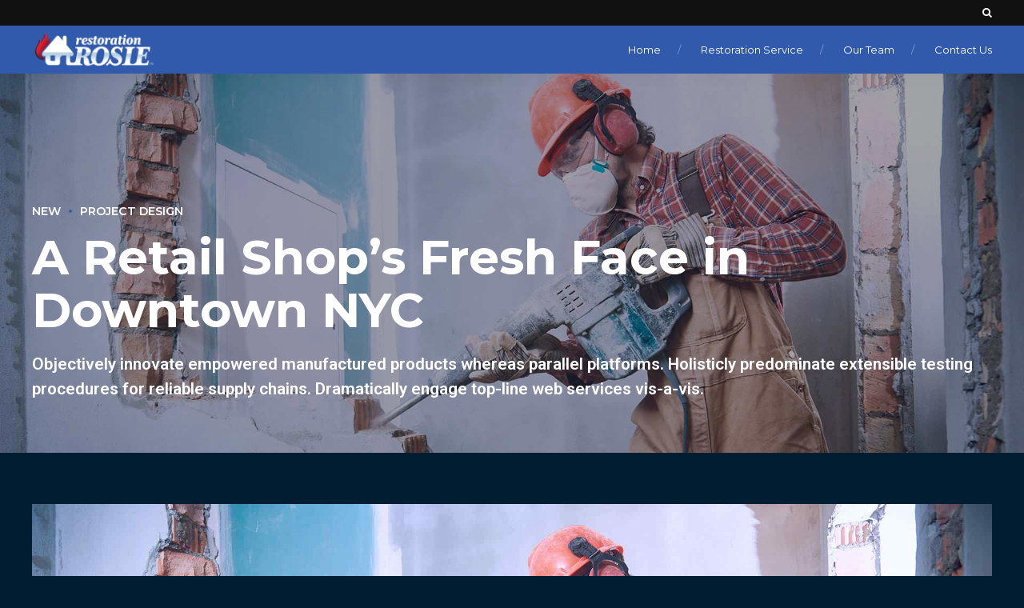

--- FILE ---
content_type: text/html; charset=UTF-8
request_url: https://www.restorationrosie.com/projects/retail-shop-fresh-face-in-downtown-nyc/
body_size: 25693
content:
<!DOCTYPE html>
<html class="no-js" lang="en-US" data-bt-theme="Renowise 1.1.6">
<head>

		<meta charset="UTF-8">
		<meta name="viewport" content="width=device-width, initial-scale=1, maximum-scale=5, user-scalable=yes">
		<meta name="mobile-web-app-capable" content="yes">
		<meta name="apple-mobile-web-app-capable" content="yes">
	<title>A Retail Shop’s Fresh Face in Downtown NYC &#8211; Restoration Rosie</title>
<meta name='robots' content='max-image-preview:large' />
<link rel='dns-prefetch' href='//www.restorationrosie.com' />
<link rel='dns-prefetch' href='//fonts.googleapis.com' />
<link rel="alternate" type="application/rss+xml" title="Restoration Rosie &raquo; Feed" href="https://www.restorationrosie.com/feed/" />
<link rel="alternate" type="application/rss+xml" title="Restoration Rosie &raquo; Comments Feed" href="https://www.restorationrosie.com/comments/feed/" />
<link rel="alternate" type="application/rss+xml" title="Restoration Rosie &raquo; A Retail Shop’s Fresh Face in Downtown NYC Comments Feed" href="https://www.restorationrosie.com/projects/retail-shop-fresh-face-in-downtown-nyc/feed/" />
<link rel="alternate" title="oEmbed (JSON)" type="application/json+oembed" href="https://www.restorationrosie.com/wp-json/oembed/1.0/embed?url=https%3A%2F%2Fwww.restorationrosie.com%2Fprojects%2Fretail-shop-fresh-face-in-downtown-nyc%2F" />
<link rel="alternate" title="oEmbed (XML)" type="text/xml+oembed" href="https://www.restorationrosie.com/wp-json/oembed/1.0/embed?url=https%3A%2F%2Fwww.restorationrosie.com%2Fprojects%2Fretail-shop-fresh-face-in-downtown-nyc%2F&#038;format=xml" />
<style id='wp-img-auto-sizes-contain-inline-css' type='text/css'>
img:is([sizes=auto i],[sizes^="auto," i]){contain-intrinsic-size:3000px 1500px}
/*# sourceURL=wp-img-auto-sizes-contain-inline-css */
</style>
<style id='wp-emoji-styles-inline-css' type='text/css'>

	img.wp-smiley, img.emoji {
		display: inline !important;
		border: none !important;
		box-shadow: none !important;
		height: 1em !important;
		width: 1em !important;
		margin: 0 0.07em !important;
		vertical-align: -0.1em !important;
		background: none !important;
		padding: 0 !important;
	}
/*# sourceURL=wp-emoji-styles-inline-css */
</style>
<style id='wp-block-library-inline-css' type='text/css'>
:root{--wp-block-synced-color:#7a00df;--wp-block-synced-color--rgb:122,0,223;--wp-bound-block-color:var(--wp-block-synced-color);--wp-editor-canvas-background:#ddd;--wp-admin-theme-color:#007cba;--wp-admin-theme-color--rgb:0,124,186;--wp-admin-theme-color-darker-10:#006ba1;--wp-admin-theme-color-darker-10--rgb:0,107,160.5;--wp-admin-theme-color-darker-20:#005a87;--wp-admin-theme-color-darker-20--rgb:0,90,135;--wp-admin-border-width-focus:2px}@media (min-resolution:192dpi){:root{--wp-admin-border-width-focus:1.5px}}.wp-element-button{cursor:pointer}:root .has-very-light-gray-background-color{background-color:#eee}:root .has-very-dark-gray-background-color{background-color:#313131}:root .has-very-light-gray-color{color:#eee}:root .has-very-dark-gray-color{color:#313131}:root .has-vivid-green-cyan-to-vivid-cyan-blue-gradient-background{background:linear-gradient(135deg,#00d084,#0693e3)}:root .has-purple-crush-gradient-background{background:linear-gradient(135deg,#34e2e4,#4721fb 50%,#ab1dfe)}:root .has-hazy-dawn-gradient-background{background:linear-gradient(135deg,#faaca8,#dad0ec)}:root .has-subdued-olive-gradient-background{background:linear-gradient(135deg,#fafae1,#67a671)}:root .has-atomic-cream-gradient-background{background:linear-gradient(135deg,#fdd79a,#004a59)}:root .has-nightshade-gradient-background{background:linear-gradient(135deg,#330968,#31cdcf)}:root .has-midnight-gradient-background{background:linear-gradient(135deg,#020381,#2874fc)}:root{--wp--preset--font-size--normal:16px;--wp--preset--font-size--huge:42px}.has-regular-font-size{font-size:1em}.has-larger-font-size{font-size:2.625em}.has-normal-font-size{font-size:var(--wp--preset--font-size--normal)}.has-huge-font-size{font-size:var(--wp--preset--font-size--huge)}.has-text-align-center{text-align:center}.has-text-align-left{text-align:left}.has-text-align-right{text-align:right}.has-fit-text{white-space:nowrap!important}#end-resizable-editor-section{display:none}.aligncenter{clear:both}.items-justified-left{justify-content:flex-start}.items-justified-center{justify-content:center}.items-justified-right{justify-content:flex-end}.items-justified-space-between{justify-content:space-between}.screen-reader-text{border:0;clip-path:inset(50%);height:1px;margin:-1px;overflow:hidden;padding:0;position:absolute;width:1px;word-wrap:normal!important}.screen-reader-text:focus{background-color:#ddd;clip-path:none;color:#444;display:block;font-size:1em;height:auto;left:5px;line-height:normal;padding:15px 23px 14px;text-decoration:none;top:5px;width:auto;z-index:100000}html :where(.has-border-color){border-style:solid}html :where([style*=border-top-color]){border-top-style:solid}html :where([style*=border-right-color]){border-right-style:solid}html :where([style*=border-bottom-color]){border-bottom-style:solid}html :where([style*=border-left-color]){border-left-style:solid}html :where([style*=border-width]){border-style:solid}html :where([style*=border-top-width]){border-top-style:solid}html :where([style*=border-right-width]){border-right-style:solid}html :where([style*=border-bottom-width]){border-bottom-style:solid}html :where([style*=border-left-width]){border-left-style:solid}html :where(img[class*=wp-image-]){height:auto;max-width:100%}:where(figure){margin:0 0 1em}html :where(.is-position-sticky){--wp-admin--admin-bar--position-offset:var(--wp-admin--admin-bar--height,0px)}@media screen and (max-width:600px){html :where(.is-position-sticky){--wp-admin--admin-bar--position-offset:0px}}

/*# sourceURL=wp-block-library-inline-css */
</style><style id='global-styles-inline-css' type='text/css'>
:root{--wp--preset--aspect-ratio--square: 1;--wp--preset--aspect-ratio--4-3: 4/3;--wp--preset--aspect-ratio--3-4: 3/4;--wp--preset--aspect-ratio--3-2: 3/2;--wp--preset--aspect-ratio--2-3: 2/3;--wp--preset--aspect-ratio--16-9: 16/9;--wp--preset--aspect-ratio--9-16: 9/16;--wp--preset--color--black: #000000;--wp--preset--color--cyan-bluish-gray: #abb8c3;--wp--preset--color--white: #ffffff;--wp--preset--color--pale-pink: #f78da7;--wp--preset--color--vivid-red: #cf2e2e;--wp--preset--color--luminous-vivid-orange: #ff6900;--wp--preset--color--luminous-vivid-amber: #fcb900;--wp--preset--color--light-green-cyan: #7bdcb5;--wp--preset--color--vivid-green-cyan: #00d084;--wp--preset--color--pale-cyan-blue: #8ed1fc;--wp--preset--color--vivid-cyan-blue: #0693e3;--wp--preset--color--vivid-purple: #9b51e0;--wp--preset--gradient--vivid-cyan-blue-to-vivid-purple: linear-gradient(135deg,rgb(6,147,227) 0%,rgb(155,81,224) 100%);--wp--preset--gradient--light-green-cyan-to-vivid-green-cyan: linear-gradient(135deg,rgb(122,220,180) 0%,rgb(0,208,130) 100%);--wp--preset--gradient--luminous-vivid-amber-to-luminous-vivid-orange: linear-gradient(135deg,rgb(252,185,0) 0%,rgb(255,105,0) 100%);--wp--preset--gradient--luminous-vivid-orange-to-vivid-red: linear-gradient(135deg,rgb(255,105,0) 0%,rgb(207,46,46) 100%);--wp--preset--gradient--very-light-gray-to-cyan-bluish-gray: linear-gradient(135deg,rgb(238,238,238) 0%,rgb(169,184,195) 100%);--wp--preset--gradient--cool-to-warm-spectrum: linear-gradient(135deg,rgb(74,234,220) 0%,rgb(151,120,209) 20%,rgb(207,42,186) 40%,rgb(238,44,130) 60%,rgb(251,105,98) 80%,rgb(254,248,76) 100%);--wp--preset--gradient--blush-light-purple: linear-gradient(135deg,rgb(255,206,236) 0%,rgb(152,150,240) 100%);--wp--preset--gradient--blush-bordeaux: linear-gradient(135deg,rgb(254,205,165) 0%,rgb(254,45,45) 50%,rgb(107,0,62) 100%);--wp--preset--gradient--luminous-dusk: linear-gradient(135deg,rgb(255,203,112) 0%,rgb(199,81,192) 50%,rgb(65,88,208) 100%);--wp--preset--gradient--pale-ocean: linear-gradient(135deg,rgb(255,245,203) 0%,rgb(182,227,212) 50%,rgb(51,167,181) 100%);--wp--preset--gradient--electric-grass: linear-gradient(135deg,rgb(202,248,128) 0%,rgb(113,206,126) 100%);--wp--preset--gradient--midnight: linear-gradient(135deg,rgb(2,3,129) 0%,rgb(40,116,252) 100%);--wp--preset--font-size--small: 13px;--wp--preset--font-size--medium: 20px;--wp--preset--font-size--large: 36px;--wp--preset--font-size--x-large: 42px;--wp--preset--spacing--20: 0.44rem;--wp--preset--spacing--30: 0.67rem;--wp--preset--spacing--40: 1rem;--wp--preset--spacing--50: 1.5rem;--wp--preset--spacing--60: 2.25rem;--wp--preset--spacing--70: 3.38rem;--wp--preset--spacing--80: 5.06rem;--wp--preset--shadow--natural: 6px 6px 9px rgba(0, 0, 0, 0.2);--wp--preset--shadow--deep: 12px 12px 50px rgba(0, 0, 0, 0.4);--wp--preset--shadow--sharp: 6px 6px 0px rgba(0, 0, 0, 0.2);--wp--preset--shadow--outlined: 6px 6px 0px -3px rgb(255, 255, 255), 6px 6px rgb(0, 0, 0);--wp--preset--shadow--crisp: 6px 6px 0px rgb(0, 0, 0);}:where(.is-layout-flex){gap: 0.5em;}:where(.is-layout-grid){gap: 0.5em;}body .is-layout-flex{display: flex;}.is-layout-flex{flex-wrap: wrap;align-items: center;}.is-layout-flex > :is(*, div){margin: 0;}body .is-layout-grid{display: grid;}.is-layout-grid > :is(*, div){margin: 0;}:where(.wp-block-columns.is-layout-flex){gap: 2em;}:where(.wp-block-columns.is-layout-grid){gap: 2em;}:where(.wp-block-post-template.is-layout-flex){gap: 1.25em;}:where(.wp-block-post-template.is-layout-grid){gap: 1.25em;}.has-black-color{color: var(--wp--preset--color--black) !important;}.has-cyan-bluish-gray-color{color: var(--wp--preset--color--cyan-bluish-gray) !important;}.has-white-color{color: var(--wp--preset--color--white) !important;}.has-pale-pink-color{color: var(--wp--preset--color--pale-pink) !important;}.has-vivid-red-color{color: var(--wp--preset--color--vivid-red) !important;}.has-luminous-vivid-orange-color{color: var(--wp--preset--color--luminous-vivid-orange) !important;}.has-luminous-vivid-amber-color{color: var(--wp--preset--color--luminous-vivid-amber) !important;}.has-light-green-cyan-color{color: var(--wp--preset--color--light-green-cyan) !important;}.has-vivid-green-cyan-color{color: var(--wp--preset--color--vivid-green-cyan) !important;}.has-pale-cyan-blue-color{color: var(--wp--preset--color--pale-cyan-blue) !important;}.has-vivid-cyan-blue-color{color: var(--wp--preset--color--vivid-cyan-blue) !important;}.has-vivid-purple-color{color: var(--wp--preset--color--vivid-purple) !important;}.has-black-background-color{background-color: var(--wp--preset--color--black) !important;}.has-cyan-bluish-gray-background-color{background-color: var(--wp--preset--color--cyan-bluish-gray) !important;}.has-white-background-color{background-color: var(--wp--preset--color--white) !important;}.has-pale-pink-background-color{background-color: var(--wp--preset--color--pale-pink) !important;}.has-vivid-red-background-color{background-color: var(--wp--preset--color--vivid-red) !important;}.has-luminous-vivid-orange-background-color{background-color: var(--wp--preset--color--luminous-vivid-orange) !important;}.has-luminous-vivid-amber-background-color{background-color: var(--wp--preset--color--luminous-vivid-amber) !important;}.has-light-green-cyan-background-color{background-color: var(--wp--preset--color--light-green-cyan) !important;}.has-vivid-green-cyan-background-color{background-color: var(--wp--preset--color--vivid-green-cyan) !important;}.has-pale-cyan-blue-background-color{background-color: var(--wp--preset--color--pale-cyan-blue) !important;}.has-vivid-cyan-blue-background-color{background-color: var(--wp--preset--color--vivid-cyan-blue) !important;}.has-vivid-purple-background-color{background-color: var(--wp--preset--color--vivid-purple) !important;}.has-black-border-color{border-color: var(--wp--preset--color--black) !important;}.has-cyan-bluish-gray-border-color{border-color: var(--wp--preset--color--cyan-bluish-gray) !important;}.has-white-border-color{border-color: var(--wp--preset--color--white) !important;}.has-pale-pink-border-color{border-color: var(--wp--preset--color--pale-pink) !important;}.has-vivid-red-border-color{border-color: var(--wp--preset--color--vivid-red) !important;}.has-luminous-vivid-orange-border-color{border-color: var(--wp--preset--color--luminous-vivid-orange) !important;}.has-luminous-vivid-amber-border-color{border-color: var(--wp--preset--color--luminous-vivid-amber) !important;}.has-light-green-cyan-border-color{border-color: var(--wp--preset--color--light-green-cyan) !important;}.has-vivid-green-cyan-border-color{border-color: var(--wp--preset--color--vivid-green-cyan) !important;}.has-pale-cyan-blue-border-color{border-color: var(--wp--preset--color--pale-cyan-blue) !important;}.has-vivid-cyan-blue-border-color{border-color: var(--wp--preset--color--vivid-cyan-blue) !important;}.has-vivid-purple-border-color{border-color: var(--wp--preset--color--vivid-purple) !important;}.has-vivid-cyan-blue-to-vivid-purple-gradient-background{background: var(--wp--preset--gradient--vivid-cyan-blue-to-vivid-purple) !important;}.has-light-green-cyan-to-vivid-green-cyan-gradient-background{background: var(--wp--preset--gradient--light-green-cyan-to-vivid-green-cyan) !important;}.has-luminous-vivid-amber-to-luminous-vivid-orange-gradient-background{background: var(--wp--preset--gradient--luminous-vivid-amber-to-luminous-vivid-orange) !important;}.has-luminous-vivid-orange-to-vivid-red-gradient-background{background: var(--wp--preset--gradient--luminous-vivid-orange-to-vivid-red) !important;}.has-very-light-gray-to-cyan-bluish-gray-gradient-background{background: var(--wp--preset--gradient--very-light-gray-to-cyan-bluish-gray) !important;}.has-cool-to-warm-spectrum-gradient-background{background: var(--wp--preset--gradient--cool-to-warm-spectrum) !important;}.has-blush-light-purple-gradient-background{background: var(--wp--preset--gradient--blush-light-purple) !important;}.has-blush-bordeaux-gradient-background{background: var(--wp--preset--gradient--blush-bordeaux) !important;}.has-luminous-dusk-gradient-background{background: var(--wp--preset--gradient--luminous-dusk) !important;}.has-pale-ocean-gradient-background{background: var(--wp--preset--gradient--pale-ocean) !important;}.has-electric-grass-gradient-background{background: var(--wp--preset--gradient--electric-grass) !important;}.has-midnight-gradient-background{background: var(--wp--preset--gradient--midnight) !important;}.has-small-font-size{font-size: var(--wp--preset--font-size--small) !important;}.has-medium-font-size{font-size: var(--wp--preset--font-size--medium) !important;}.has-large-font-size{font-size: var(--wp--preset--font-size--large) !important;}.has-x-large-font-size{font-size: var(--wp--preset--font-size--x-large) !important;}
/*# sourceURL=global-styles-inline-css */
</style>

<style id='classic-theme-styles-inline-css' type='text/css'>
/*! This file is auto-generated */
.wp-block-button__link{color:#fff;background-color:#32373c;border-radius:9999px;box-shadow:none;text-decoration:none;padding:calc(.667em + 2px) calc(1.333em + 2px);font-size:1.125em}.wp-block-file__button{background:#32373c;color:#fff;text-decoration:none}
/*# sourceURL=/wp-includes/css/classic-themes.min.css */
</style>
<link rel='stylesheet' id='bt_bb_content_elements-css' href='https://www.restorationrosie.com/wp-content/plugins/bold-page-builder/css/front_end/content_elements.crush.css?ver=5.5.7' type='text/css' media='all' />
<style id='bt_bb_content_elements-inline-css' type='text/css'>
 .bt_bb_color_scheme_1.bt_bb_icon a { color:#ffffff; }.bt_bb_color_scheme_1.bt_bb_icon:hover a { color:#111112; }.bt_bb_color_scheme_1.bt_bb_icon:hover a span { color:#111112; }.bt_bb_color_scheme_1.bt_bb_icon.bt_bb_style_outline .bt_bb_icon_holder:before {background-color:transparent;box-shadow:0 0 0 2px #ffffff inset;color:#ffffff;}.bt_bb_color_scheme_1.bt_bb_icon.bt_bb_style_outline:hover .bt_bb_icon_holder:before {background-color:#ffffff;box-shadow:0 0 0 2em #ffffff inset;color:#111112;}.bt_bb_color_scheme_1.bt_bb_icon.bt_bb_style_filled .bt_bb_icon_holder:before {box-shadow:0 0 0 2em #111112 inset;color:#ffffff;}.bt_bb_color_scheme_1.bt_bb_icon.bt_bb_style_filled:hover .bt_bb_icon_holder:before {box-shadow:0 0 0 0px #111112 inset;background-color:#ffffff;color:#111112;}.bt_bb_color_scheme_1.bt_bb_icon.bt_bb_style_filled:hover a.bt_bb_icon_holder:before {box-shadow:0 0 0 0px #111112 inset;background-color:#ffffff;color:#111112;}.bt_bb_color_scheme_1.bt_bb_icon.bt_bb_style_borderless .bt_bb_icon_holder:before {color:#ffffff;}.bt_bb_color_scheme_1.bt_bb_icon.bt_bb_style_borderless:hover .bt_bb_icon_holder:before {color:#111112;} .bt_bb_color_scheme_1.bt_bb_button.bt_bb_style_outline a {box-shadow:0 0 0 2px #ffffff inset;color:#ffffff;background-color:transparent;} .bt_bb_color_scheme_1.bt_bb_button.bt_bb_style_outline:hover a {box-shadow:0 0 0 3em #ffffff inset;color:#111112;}.bt_bb_color_scheme_1.bt_bb_button.bt_bb_style_filled a {box-shadow:none;background-color:#111112;color:#ffffff;}.bt_bb_color_scheme_1.bt_bb_button.bt_bb_style_filled a:hover {box-shadow:0 2px 5px rgba(0,0,0,.2);background-color:#111112;color:#ffffff;}.bt_bb_color_scheme_1.bt_bb_button.bt_bb_style_clean a,.bt_bb_color_scheme_1.bt_bb_icon.bt_bb_style_borderless a {color:#ffffff;}.bt_bb_color_scheme_1.bt_bb_button.bt_bb_style_clean a:hover,.bt_bb_color_scheme_1.bt_bb_icon.bt_bb_style_borderless:hover a {color:#ffffff;} .bt_bb_color_scheme_1.bt_bb_style_outline.bt_bb_service .bt_bb_icon_holder {box-shadow:0 0 0 3px #111112 inset;color:#ffffff;background-color:transparent;}.bt_bb_color_scheme_1.bt_bb_style_outline.bt_bb_service:hover .bt_bb_icon_holder {box-shadow:0 0 0 3em #111112 inset;background-color:#111112;color:#ffffff;}.bt_bb_color_scheme_1.bt_bb_style_filled.bt_bb_service .bt_bb_icon_holder {box-shadow:0 0 0 3em #111112 inset;color:#ffffff;}.bt_bb_color_scheme_1.bt_bb_style_filled.bt_bb_service:hover .bt_bb_icon_holder {box-shadow:0 0 0 1px #111112 inset;background-color:#ffffff;color:#111112;}.bt_bb_color_scheme_1.bt_bb_style_borderless.bt_bb_service .bt_bb_icon_holder {color:#ffffff;}.bt_bb_color_scheme_1.bt_bb_style_borderless.bt_bb_service:hover .bt_bb_icon_holder {color:#111112;}.bt_bb_color_scheme_1.bt_bb_service .bt_bb_service_content .bt_bb_service_content_text em {color:#ffffff; }.bt_bb_text_color_scheme_1.bt_bb_service .bt_bb_service_content {color:#ffffff;}.bt_bb_text_color_scheme_1.bt_bb_service:hover .bt_bb_service_content {color:#111112;} .bt_bb_color_scheme_1.bt_bb_steps .bt_bb_steps_icon_holder .bt_bb_steps_icon .bt_bb_icon_holder {box-shadow:0 0 0 3em #111112 inset;color:#ffffff;background-color:#111112;}.bt_bb_color_scheme_1.bt_bb_steps .bt_bb_steps_icon_holder .bt_bb_steps_icon:hover .bt_bb_icon_holder {box-shadow:0 0 0 3px #111112 inset;background-color:transparent;color:#ffffff;}.bt_bb_color_scheme_1.bt_bb_steps .bt_bb_steps_icon_holder .bt_bb_steps_icon:before {background-color:#111112;}.bt_bb_color_scheme_1.bt_bb_steps .bt_bb_steps_icon_holder .bt_bb_steps_before,.bt_bb_color_scheme_1.bt_bb_steps .bt_bb_steps_icon_holder .bt_bb_steps_after {background:#111112;} .bt_bb_color_scheme_1.bt_bb_headline {color:#ffffff;}.bt_bb_color_scheme_1.bt_bb_headline.bt_bb_subheadline .bt_bb_headline_subheadline {color:#111112;}.bt_bb_color_scheme_1.bt_bb_headline .bt_bb_headline_superheadline {color:#ffffff;}.bt_bb_color_scheme_1.bt_bb_headline.bt_bb_subheadline .bt_bb_headline_subheadline {color:#111112;}.bt_bb_color_scheme_1.bt_bb_headline b {color:#111112;}.bt_bb_color_scheme_1.bt_bb_headline.bt_bb_dash_top .bt_bb_headline_content:after,.bt_bb_color_scheme_1.bt_bb_headline.bt_bb_dash_top_bottom .bt_bb_headline_content:before,.bt_bb_color_scheme_1.bt_bb_headline.bt_bb_dash_top_bottom .bt_bb_headline_content:after,.bt_bb_color_scheme_1.bt_bb_headline.bt_bb_dash_bottom .bt_bb_headline_content:after {color:#111112;} .bt_bb_color_scheme_1.bt_bb_style_outline .bt_bb_tabs_header,.bt_bb_color_scheme_1.bt_bb_style_filled .bt_bb_tabs_header {border-color:#ffffff;}.bt_bb_color_scheme_1.bt_bb_style_outline .bt_bb_tabs_header li,.bt_bb_color_scheme_1.bt_bb_style_filled .bt_bb_tabs_header li:hover,.bt_bb_color_scheme_1.bt_bb_style_filled .bt_bb_tabs_header li.on {border-color:#ffffff;color:#ffffff;background-color:transparent;}.bt_bb_color_scheme_1.bt_bb_style_outline .bt_bb_tabs_header li:hover,.bt_bb_color_scheme_1.bt_bb_style_outline .bt_bb_tabs_header li.on,.bt_bb_color_scheme_1.bt_bb_style_filled .bt_bb_tabs_header li {background-color:#ffffff;color:#111112;border-color:#ffffff;}.bt_bb_color_scheme_1.bt_bb_style_simple .bt_bb_tabs_header li {color:#111112;}.bt_bb_color_scheme_1.bt_bb_style_simple .bt_bb_tabs_header li.on {color:#ffffff;border-color:#ffffff;} .bt_bb_accordion.bt_bb_color_scheme_1 .bt_bb_accordion_item {border-color:#ffffff;}.bt_bb_accordion.bt_bb_color_scheme_1.bt_bb_style_outline .bt_bb_accordion_item_title {border-color:#ffffff;}.bt_bb_accordion.bt_bb_color_scheme_1.bt_bb_style_outline .bt_bb_accordion_item.on .bt_bb_accordion_item_title,.bt_bb_accordion.bt_bb_color_scheme_1.bt_bb_style_outline .bt_bb_accordion_item .bt_bb_accordion_item_title:hover {background-color:#ffffff;}.bt_bb_accordion.bt_bb_color_scheme_1.bt_bb_style_outline .bt_bb_accordion_item .bt_bb_accordion_item_number {background-color:transparent;}.bt_bb_accordion.bt_bb_color_scheme_1.bt_bb_style_outline .bt_bb_accordion_item.on .bt_bb_accordion_item_number,.bt_bb_accordion.bt_bb_color_scheme_1.bt_bb_style_outline .bt_bb_accordion_item:hover .bt_bb_accordion_item_number {background-color:#ffffff;}.bt_bb_accordion.bt_bb_color_scheme_1.bt_bb_style_filled .bt_bb_accordion_item {background-color:#111112;}.bt_bb_accordion.bt_bb_color_scheme_1.bt_bb_style_filled .bt_bb_accordion_item .bt_bb_accordion_item_title,.bt_bb_accordion.bt_bb_color_scheme_1.bt_bb_style_filled .bt_bb_accordion_item .bt_bb_accordion_item_content {background-color:#ffffff;}.bt_bb_accordion.bt_bb_color_scheme_1.bt_bb_style_filled .bt_bb_accordion_item.on .bt_bb_accordion_item_title,.bt_bb_accordion.bt_bb_color_scheme_1.bt_bb_style_filled .bt_bb_accordion_item:hover .bt_bb_accordion_item_title {background-color:#111112;color:#ffffff;}.bt_bb_accordion.bt_bb_color_scheme_1.bt_bb_style_filled .bt_bb_accordion_item .bt_bb_accordion_item_number {background-color:#111112;}.bt_bb_accordion.bt_bb_color_scheme_1.bt_bb_style_simple .bt_bb_accordion_item .bt_bb_accordion_item_number {background-color:transparent;}.bt_bb_accordion.bt_bb_color_scheme_1.bt_bb_style_simple .bt_bb_accordion_item .bt_bb_accordion_item_title:hover,.bt_bb_accordion.bt_bb_color_scheme_1.bt_bb_style_simple .bt_bb_accordion_item.on .bt_bb_accordion_item_title {color:#111112 !important;} .bt_bb_price_list.bt_bb_color_scheme_1:before,.bt_bb_price_list.bt_bb_color_scheme_1:after {border-color:#111112;}.bt_bb_price_list.bt_bb_color_scheme_1 ul li:before {color:#111112;}.bt_bb_price_list.bt_bb_color_scheme_1 .bt_bb_price_list_price {color:#ffffff;}.bt_bb_price_list.bt_bb_color_scheme_1 .bt_bb_price_list_title b {color:#111112;}.bt_bb_price_list.bt_bb_color_scheme_1 .bt_bb_price_list_title,.bt_bb_price_list.bt_bb_color_scheme_1 .bt_bb_price_list_subtitle,.bt_bb_price_list.bt_bb_color_scheme_1 ul li {color:#ffffff;} .bt_bb_section.bt_bb_color_scheme_1 {color:#ffffff;background-color:#111112;} .bt_bb_color_scheme_1.bt_bb_content_slider.bt_bb_arrows_style_filled button.slick-arrow {background-color:#111112;}.bt_bb_color_scheme_1.bt_bb_content_slider.bt_bb_arrows_style_filled button.slick-arrow:before {color:#ffffff;}.bt_bb_color_scheme_1.bt_bb_content_slider.bt_bb_arrows_style_borderless button.slick-arrow:before {color:#ffffff;}.bt_bb_color_scheme_1.bt_bb_content_slider .slick-dots li {border-color:#ffffff;}.bt_bb_color_scheme_1.bt_bb_content_slider .slick-dots li.slick-active {background:#ffffff;}.bt_bb_color_scheme_1.bt_bb_content_slider .slick-dots li:hover {background:#ffffff;}.bt_bb_color_scheme_1.bt_bb_content_slider.bt_bb_arrows_style_filled .slick-dots li.slick-active {background:#111112;}.bt_bb_color_scheme_1.bt_bb_content_slider.bt_bb_arrows_style_filled .slick-dots li:hover {background:#111112;} .bt_bb_color_scheme_1.bt_bb_progress_bar.bt_bb_style_filled .bt_bb_progress_bar_bg {background:#ffffff !important;}.bt_bb_color_scheme_1.bt_bb_progress_bar.bt_bb_style_outline .bt_bb_progress_bar_inner {border-color:#111112;}.bt_bb_color_scheme_1.bt_bb_progress_bar.bt_bb_style_line .bt_bb_progress_bar_inner {border-color:#111112;} .bt_bb_color_scheme_1.bt_bb_rating .bt_bb_rating_icon .bt_bb_icon_holder {color:#ffffff;}.bt_bb_color_scheme_1.bt_bb_rating .bt_bb_rating_icon:hover .bt_bb_icon_holder {color:#111112;} .bt_bb_color_scheme_1.bt_bb_counter_icon_holder .bt_bb_counter_icon_content .bt_bb_counter_icon_number,.bt_bb_color_scheme_1.bt_bb_counter_icon_holder .bt_bb_counter_icon_content .bt_bb_counter_icon_text {color:#ffffff;}.bt_bb_color_scheme_1.bt_bb_counter_icon_holder .bt_bb_counter_icon_box .bt_bb_icon_holder:before {color:#111112;} .bt_bb_color_scheme_1.bt_bb_single_product .bt_bb_single_product_content .bt_bb_single_product_price_cart a {background:#111112;color:#ffffff;} .bt_bb_color_scheme_1.bt_bb_cost_calculator .bt_bb_cost_calculator_total .bt_bb_cost_calculator_total_text {background:#111112;color:#ffffff;}.bt_bb_color_scheme_1.bt_bb_cost_calculator .bt_bb_widget_switch.on {background:#111112;}
 .bt_bb_color_scheme_2.bt_bb_icon a { color:#111112; }.bt_bb_color_scheme_2.bt_bb_icon:hover a { color:#ffffff; }.bt_bb_color_scheme_2.bt_bb_icon:hover a span { color:#ffffff; }.bt_bb_color_scheme_2.bt_bb_icon.bt_bb_style_outline .bt_bb_icon_holder:before {background-color:transparent;box-shadow:0 0 0 2px #111112 inset;color:#111112;}.bt_bb_color_scheme_2.bt_bb_icon.bt_bb_style_outline:hover .bt_bb_icon_holder:before {background-color:#111112;box-shadow:0 0 0 2em #111112 inset;color:#ffffff;}.bt_bb_color_scheme_2.bt_bb_icon.bt_bb_style_filled .bt_bb_icon_holder:before {box-shadow:0 0 0 2em #ffffff inset;color:#111112;}.bt_bb_color_scheme_2.bt_bb_icon.bt_bb_style_filled:hover .bt_bb_icon_holder:before {box-shadow:0 0 0 0px #ffffff inset;background-color:#111112;color:#ffffff;}.bt_bb_color_scheme_2.bt_bb_icon.bt_bb_style_filled:hover a.bt_bb_icon_holder:before {box-shadow:0 0 0 0px #ffffff inset;background-color:#111112;color:#ffffff;}.bt_bb_color_scheme_2.bt_bb_icon.bt_bb_style_borderless .bt_bb_icon_holder:before {color:#111112;}.bt_bb_color_scheme_2.bt_bb_icon.bt_bb_style_borderless:hover .bt_bb_icon_holder:before {color:#ffffff;} .bt_bb_color_scheme_2.bt_bb_button.bt_bb_style_outline a {box-shadow:0 0 0 2px #111112 inset;color:#111112;background-color:transparent;} .bt_bb_color_scheme_2.bt_bb_button.bt_bb_style_outline:hover a {box-shadow:0 0 0 3em #111112 inset;color:#ffffff;}.bt_bb_color_scheme_2.bt_bb_button.bt_bb_style_filled a {box-shadow:none;background-color:#ffffff;color:#111112;}.bt_bb_color_scheme_2.bt_bb_button.bt_bb_style_filled a:hover {box-shadow:0 2px 5px rgba(0,0,0,.2);background-color:#ffffff;color:#111112;}.bt_bb_color_scheme_2.bt_bb_button.bt_bb_style_clean a,.bt_bb_color_scheme_2.bt_bb_icon.bt_bb_style_borderless a {color:#111112;}.bt_bb_color_scheme_2.bt_bb_button.bt_bb_style_clean a:hover,.bt_bb_color_scheme_2.bt_bb_icon.bt_bb_style_borderless:hover a {color:#111112;} .bt_bb_color_scheme_2.bt_bb_style_outline.bt_bb_service .bt_bb_icon_holder {box-shadow:0 0 0 3px #ffffff inset;color:#111112;background-color:transparent;}.bt_bb_color_scheme_2.bt_bb_style_outline.bt_bb_service:hover .bt_bb_icon_holder {box-shadow:0 0 0 3em #ffffff inset;background-color:#ffffff;color:#111112;}.bt_bb_color_scheme_2.bt_bb_style_filled.bt_bb_service .bt_bb_icon_holder {box-shadow:0 0 0 3em #ffffff inset;color:#111112;}.bt_bb_color_scheme_2.bt_bb_style_filled.bt_bb_service:hover .bt_bb_icon_holder {box-shadow:0 0 0 1px #ffffff inset;background-color:#111112;color:#ffffff;}.bt_bb_color_scheme_2.bt_bb_style_borderless.bt_bb_service .bt_bb_icon_holder {color:#111112;}.bt_bb_color_scheme_2.bt_bb_style_borderless.bt_bb_service:hover .bt_bb_icon_holder {color:#ffffff;}.bt_bb_color_scheme_2.bt_bb_service .bt_bb_service_content .bt_bb_service_content_text em {color:#111112; }.bt_bb_text_color_scheme_2.bt_bb_service .bt_bb_service_content {color:#111112;}.bt_bb_text_color_scheme_2.bt_bb_service:hover .bt_bb_service_content {color:#ffffff;} .bt_bb_color_scheme_2.bt_bb_steps .bt_bb_steps_icon_holder .bt_bb_steps_icon .bt_bb_icon_holder {box-shadow:0 0 0 3em #ffffff inset;color:#111112;background-color:#ffffff;}.bt_bb_color_scheme_2.bt_bb_steps .bt_bb_steps_icon_holder .bt_bb_steps_icon:hover .bt_bb_icon_holder {box-shadow:0 0 0 3px #ffffff inset;background-color:transparent;color:#111112;}.bt_bb_color_scheme_2.bt_bb_steps .bt_bb_steps_icon_holder .bt_bb_steps_icon:before {background-color:#ffffff;}.bt_bb_color_scheme_2.bt_bb_steps .bt_bb_steps_icon_holder .bt_bb_steps_before,.bt_bb_color_scheme_2.bt_bb_steps .bt_bb_steps_icon_holder .bt_bb_steps_after {background:#ffffff;} .bt_bb_color_scheme_2.bt_bb_headline {color:#111112;}.bt_bb_color_scheme_2.bt_bb_headline.bt_bb_subheadline .bt_bb_headline_subheadline {color:#ffffff;}.bt_bb_color_scheme_2.bt_bb_headline .bt_bb_headline_superheadline {color:#111112;}.bt_bb_color_scheme_2.bt_bb_headline.bt_bb_subheadline .bt_bb_headline_subheadline {color:#ffffff;}.bt_bb_color_scheme_2.bt_bb_headline b {color:#ffffff;}.bt_bb_color_scheme_2.bt_bb_headline.bt_bb_dash_top .bt_bb_headline_content:after,.bt_bb_color_scheme_2.bt_bb_headline.bt_bb_dash_top_bottom .bt_bb_headline_content:before,.bt_bb_color_scheme_2.bt_bb_headline.bt_bb_dash_top_bottom .bt_bb_headline_content:after,.bt_bb_color_scheme_2.bt_bb_headline.bt_bb_dash_bottom .bt_bb_headline_content:after {color:#ffffff;} .bt_bb_color_scheme_2.bt_bb_style_outline .bt_bb_tabs_header,.bt_bb_color_scheme_2.bt_bb_style_filled .bt_bb_tabs_header {border-color:#111112;}.bt_bb_color_scheme_2.bt_bb_style_outline .bt_bb_tabs_header li,.bt_bb_color_scheme_2.bt_bb_style_filled .bt_bb_tabs_header li:hover,.bt_bb_color_scheme_2.bt_bb_style_filled .bt_bb_tabs_header li.on {border-color:#111112;color:#111112;background-color:transparent;}.bt_bb_color_scheme_2.bt_bb_style_outline .bt_bb_tabs_header li:hover,.bt_bb_color_scheme_2.bt_bb_style_outline .bt_bb_tabs_header li.on,.bt_bb_color_scheme_2.bt_bb_style_filled .bt_bb_tabs_header li {background-color:#111112;color:#ffffff;border-color:#111112;}.bt_bb_color_scheme_2.bt_bb_style_simple .bt_bb_tabs_header li {color:#ffffff;}.bt_bb_color_scheme_2.bt_bb_style_simple .bt_bb_tabs_header li.on {color:#111112;border-color:#111112;} .bt_bb_accordion.bt_bb_color_scheme_2 .bt_bb_accordion_item {border-color:#111112;}.bt_bb_accordion.bt_bb_color_scheme_2.bt_bb_style_outline .bt_bb_accordion_item_title {border-color:#111112;}.bt_bb_accordion.bt_bb_color_scheme_2.bt_bb_style_outline .bt_bb_accordion_item.on .bt_bb_accordion_item_title,.bt_bb_accordion.bt_bb_color_scheme_2.bt_bb_style_outline .bt_bb_accordion_item .bt_bb_accordion_item_title:hover {background-color:#111112;}.bt_bb_accordion.bt_bb_color_scheme_2.bt_bb_style_outline .bt_bb_accordion_item .bt_bb_accordion_item_number {background-color:transparent;}.bt_bb_accordion.bt_bb_color_scheme_2.bt_bb_style_outline .bt_bb_accordion_item.on .bt_bb_accordion_item_number,.bt_bb_accordion.bt_bb_color_scheme_2.bt_bb_style_outline .bt_bb_accordion_item:hover .bt_bb_accordion_item_number {background-color:#111112;}.bt_bb_accordion.bt_bb_color_scheme_2.bt_bb_style_filled .bt_bb_accordion_item {background-color:#ffffff;}.bt_bb_accordion.bt_bb_color_scheme_2.bt_bb_style_filled .bt_bb_accordion_item .bt_bb_accordion_item_title,.bt_bb_accordion.bt_bb_color_scheme_2.bt_bb_style_filled .bt_bb_accordion_item .bt_bb_accordion_item_content {background-color:#111112;}.bt_bb_accordion.bt_bb_color_scheme_2.bt_bb_style_filled .bt_bb_accordion_item.on .bt_bb_accordion_item_title,.bt_bb_accordion.bt_bb_color_scheme_2.bt_bb_style_filled .bt_bb_accordion_item:hover .bt_bb_accordion_item_title {background-color:#ffffff;color:#111112;}.bt_bb_accordion.bt_bb_color_scheme_2.bt_bb_style_filled .bt_bb_accordion_item .bt_bb_accordion_item_number {background-color:#ffffff;}.bt_bb_accordion.bt_bb_color_scheme_2.bt_bb_style_simple .bt_bb_accordion_item .bt_bb_accordion_item_number {background-color:transparent;}.bt_bb_accordion.bt_bb_color_scheme_2.bt_bb_style_simple .bt_bb_accordion_item .bt_bb_accordion_item_title:hover,.bt_bb_accordion.bt_bb_color_scheme_2.bt_bb_style_simple .bt_bb_accordion_item.on .bt_bb_accordion_item_title {color:#ffffff !important;} .bt_bb_price_list.bt_bb_color_scheme_2:before,.bt_bb_price_list.bt_bb_color_scheme_2:after {border-color:#ffffff;}.bt_bb_price_list.bt_bb_color_scheme_2 ul li:before {color:#ffffff;}.bt_bb_price_list.bt_bb_color_scheme_2 .bt_bb_price_list_price {color:#111112;}.bt_bb_price_list.bt_bb_color_scheme_2 .bt_bb_price_list_title b {color:#ffffff;}.bt_bb_price_list.bt_bb_color_scheme_2 .bt_bb_price_list_title,.bt_bb_price_list.bt_bb_color_scheme_2 .bt_bb_price_list_subtitle,.bt_bb_price_list.bt_bb_color_scheme_2 ul li {color:#111112;} .bt_bb_section.bt_bb_color_scheme_2 {color:#111112;background-color:#ffffff;} .bt_bb_color_scheme_2.bt_bb_content_slider.bt_bb_arrows_style_filled button.slick-arrow {background-color:#ffffff;}.bt_bb_color_scheme_2.bt_bb_content_slider.bt_bb_arrows_style_filled button.slick-arrow:before {color:#111112;}.bt_bb_color_scheme_2.bt_bb_content_slider.bt_bb_arrows_style_borderless button.slick-arrow:before {color:#111112;}.bt_bb_color_scheme_2.bt_bb_content_slider .slick-dots li {border-color:#111112;}.bt_bb_color_scheme_2.bt_bb_content_slider .slick-dots li.slick-active {background:#111112;}.bt_bb_color_scheme_2.bt_bb_content_slider .slick-dots li:hover {background:#111112;}.bt_bb_color_scheme_2.bt_bb_content_slider.bt_bb_arrows_style_filled .slick-dots li.slick-active {background:#ffffff;}.bt_bb_color_scheme_2.bt_bb_content_slider.bt_bb_arrows_style_filled .slick-dots li:hover {background:#ffffff;} .bt_bb_color_scheme_2.bt_bb_progress_bar.bt_bb_style_filled .bt_bb_progress_bar_bg {background:#111112 !important;}.bt_bb_color_scheme_2.bt_bb_progress_bar.bt_bb_style_outline .bt_bb_progress_bar_inner {border-color:#ffffff;}.bt_bb_color_scheme_2.bt_bb_progress_bar.bt_bb_style_line .bt_bb_progress_bar_inner {border-color:#ffffff;} .bt_bb_color_scheme_2.bt_bb_rating .bt_bb_rating_icon .bt_bb_icon_holder {color:#111112;}.bt_bb_color_scheme_2.bt_bb_rating .bt_bb_rating_icon:hover .bt_bb_icon_holder {color:#ffffff;} .bt_bb_color_scheme_2.bt_bb_counter_icon_holder .bt_bb_counter_icon_content .bt_bb_counter_icon_number,.bt_bb_color_scheme_2.bt_bb_counter_icon_holder .bt_bb_counter_icon_content .bt_bb_counter_icon_text {color:#111112;}.bt_bb_color_scheme_2.bt_bb_counter_icon_holder .bt_bb_counter_icon_box .bt_bb_icon_holder:before {color:#ffffff;} .bt_bb_color_scheme_2.bt_bb_single_product .bt_bb_single_product_content .bt_bb_single_product_price_cart a {background:#ffffff;color:#111112;} .bt_bb_color_scheme_2.bt_bb_cost_calculator .bt_bb_cost_calculator_total .bt_bb_cost_calculator_total_text {background:#ffffff;color:#111112;}.bt_bb_color_scheme_2.bt_bb_cost_calculator .bt_bb_widget_switch.on {background:#ffffff;}
 .bt_bb_color_scheme_3.bt_bb_icon a { color:#315aac; }.bt_bb_color_scheme_3.bt_bb_icon:hover a { color:#111112; }.bt_bb_color_scheme_3.bt_bb_icon:hover a span { color:#111112; }.bt_bb_color_scheme_3.bt_bb_icon.bt_bb_style_outline .bt_bb_icon_holder:before {background-color:transparent;box-shadow:0 0 0 2px #315aac inset;color:#315aac;}.bt_bb_color_scheme_3.bt_bb_icon.bt_bb_style_outline:hover .bt_bb_icon_holder:before {background-color:#315aac;box-shadow:0 0 0 2em #315aac inset;color:#111112;}.bt_bb_color_scheme_3.bt_bb_icon.bt_bb_style_filled .bt_bb_icon_holder:before {box-shadow:0 0 0 2em #111112 inset;color:#315aac;}.bt_bb_color_scheme_3.bt_bb_icon.bt_bb_style_filled:hover .bt_bb_icon_holder:before {box-shadow:0 0 0 0px #111112 inset;background-color:#315aac;color:#111112;}.bt_bb_color_scheme_3.bt_bb_icon.bt_bb_style_filled:hover a.bt_bb_icon_holder:before {box-shadow:0 0 0 0px #111112 inset;background-color:#315aac;color:#111112;}.bt_bb_color_scheme_3.bt_bb_icon.bt_bb_style_borderless .bt_bb_icon_holder:before {color:#315aac;}.bt_bb_color_scheme_3.bt_bb_icon.bt_bb_style_borderless:hover .bt_bb_icon_holder:before {color:#111112;} .bt_bb_color_scheme_3.bt_bb_button.bt_bb_style_outline a {box-shadow:0 0 0 2px #315aac inset;color:#315aac;background-color:transparent;} .bt_bb_color_scheme_3.bt_bb_button.bt_bb_style_outline:hover a {box-shadow:0 0 0 3em #315aac inset;color:#111112;}.bt_bb_color_scheme_3.bt_bb_button.bt_bb_style_filled a {box-shadow:none;background-color:#111112;color:#315aac;}.bt_bb_color_scheme_3.bt_bb_button.bt_bb_style_filled a:hover {box-shadow:0 2px 5px rgba(0,0,0,.2);background-color:#111112;color:#315aac;}.bt_bb_color_scheme_3.bt_bb_button.bt_bb_style_clean a,.bt_bb_color_scheme_3.bt_bb_icon.bt_bb_style_borderless a {color:#315aac;}.bt_bb_color_scheme_3.bt_bb_button.bt_bb_style_clean a:hover,.bt_bb_color_scheme_3.bt_bb_icon.bt_bb_style_borderless:hover a {color:#315aac;} .bt_bb_color_scheme_3.bt_bb_style_outline.bt_bb_service .bt_bb_icon_holder {box-shadow:0 0 0 3px #111112 inset;color:#315aac;background-color:transparent;}.bt_bb_color_scheme_3.bt_bb_style_outline.bt_bb_service:hover .bt_bb_icon_holder {box-shadow:0 0 0 3em #111112 inset;background-color:#111112;color:#315aac;}.bt_bb_color_scheme_3.bt_bb_style_filled.bt_bb_service .bt_bb_icon_holder {box-shadow:0 0 0 3em #111112 inset;color:#315aac;}.bt_bb_color_scheme_3.bt_bb_style_filled.bt_bb_service:hover .bt_bb_icon_holder {box-shadow:0 0 0 1px #111112 inset;background-color:#315aac;color:#111112;}.bt_bb_color_scheme_3.bt_bb_style_borderless.bt_bb_service .bt_bb_icon_holder {color:#315aac;}.bt_bb_color_scheme_3.bt_bb_style_borderless.bt_bb_service:hover .bt_bb_icon_holder {color:#111112;}.bt_bb_color_scheme_3.bt_bb_service .bt_bb_service_content .bt_bb_service_content_text em {color:#315aac; }.bt_bb_text_color_scheme_3.bt_bb_service .bt_bb_service_content {color:#315aac;}.bt_bb_text_color_scheme_3.bt_bb_service:hover .bt_bb_service_content {color:#111112;} .bt_bb_color_scheme_3.bt_bb_steps .bt_bb_steps_icon_holder .bt_bb_steps_icon .bt_bb_icon_holder {box-shadow:0 0 0 3em #111112 inset;color:#315aac;background-color:#111112;}.bt_bb_color_scheme_3.bt_bb_steps .bt_bb_steps_icon_holder .bt_bb_steps_icon:hover .bt_bb_icon_holder {box-shadow:0 0 0 3px #111112 inset;background-color:transparent;color:#315aac;}.bt_bb_color_scheme_3.bt_bb_steps .bt_bb_steps_icon_holder .bt_bb_steps_icon:before {background-color:#111112;}.bt_bb_color_scheme_3.bt_bb_steps .bt_bb_steps_icon_holder .bt_bb_steps_before,.bt_bb_color_scheme_3.bt_bb_steps .bt_bb_steps_icon_holder .bt_bb_steps_after {background:#111112;} .bt_bb_color_scheme_3.bt_bb_headline {color:#315aac;}.bt_bb_color_scheme_3.bt_bb_headline.bt_bb_subheadline .bt_bb_headline_subheadline {color:#111112;}.bt_bb_color_scheme_3.bt_bb_headline .bt_bb_headline_superheadline {color:#315aac;}.bt_bb_color_scheme_3.bt_bb_headline.bt_bb_subheadline .bt_bb_headline_subheadline {color:#111112;}.bt_bb_color_scheme_3.bt_bb_headline b {color:#111112;}.bt_bb_color_scheme_3.bt_bb_headline.bt_bb_dash_top .bt_bb_headline_content:after,.bt_bb_color_scheme_3.bt_bb_headline.bt_bb_dash_top_bottom .bt_bb_headline_content:before,.bt_bb_color_scheme_3.bt_bb_headline.bt_bb_dash_top_bottom .bt_bb_headline_content:after,.bt_bb_color_scheme_3.bt_bb_headline.bt_bb_dash_bottom .bt_bb_headline_content:after {color:#111112;} .bt_bb_color_scheme_3.bt_bb_style_outline .bt_bb_tabs_header,.bt_bb_color_scheme_3.bt_bb_style_filled .bt_bb_tabs_header {border-color:#315aac;}.bt_bb_color_scheme_3.bt_bb_style_outline .bt_bb_tabs_header li,.bt_bb_color_scheme_3.bt_bb_style_filled .bt_bb_tabs_header li:hover,.bt_bb_color_scheme_3.bt_bb_style_filled .bt_bb_tabs_header li.on {border-color:#315aac;color:#315aac;background-color:transparent;}.bt_bb_color_scheme_3.bt_bb_style_outline .bt_bb_tabs_header li:hover,.bt_bb_color_scheme_3.bt_bb_style_outline .bt_bb_tabs_header li.on,.bt_bb_color_scheme_3.bt_bb_style_filled .bt_bb_tabs_header li {background-color:#315aac;color:#111112;border-color:#315aac;}.bt_bb_color_scheme_3.bt_bb_style_simple .bt_bb_tabs_header li {color:#111112;}.bt_bb_color_scheme_3.bt_bb_style_simple .bt_bb_tabs_header li.on {color:#315aac;border-color:#315aac;} .bt_bb_accordion.bt_bb_color_scheme_3 .bt_bb_accordion_item {border-color:#315aac;}.bt_bb_accordion.bt_bb_color_scheme_3.bt_bb_style_outline .bt_bb_accordion_item_title {border-color:#315aac;}.bt_bb_accordion.bt_bb_color_scheme_3.bt_bb_style_outline .bt_bb_accordion_item.on .bt_bb_accordion_item_title,.bt_bb_accordion.bt_bb_color_scheme_3.bt_bb_style_outline .bt_bb_accordion_item .bt_bb_accordion_item_title:hover {background-color:#315aac;}.bt_bb_accordion.bt_bb_color_scheme_3.bt_bb_style_outline .bt_bb_accordion_item .bt_bb_accordion_item_number {background-color:transparent;}.bt_bb_accordion.bt_bb_color_scheme_3.bt_bb_style_outline .bt_bb_accordion_item.on .bt_bb_accordion_item_number,.bt_bb_accordion.bt_bb_color_scheme_3.bt_bb_style_outline .bt_bb_accordion_item:hover .bt_bb_accordion_item_number {background-color:#315aac;}.bt_bb_accordion.bt_bb_color_scheme_3.bt_bb_style_filled .bt_bb_accordion_item {background-color:#111112;}.bt_bb_accordion.bt_bb_color_scheme_3.bt_bb_style_filled .bt_bb_accordion_item .bt_bb_accordion_item_title,.bt_bb_accordion.bt_bb_color_scheme_3.bt_bb_style_filled .bt_bb_accordion_item .bt_bb_accordion_item_content {background-color:#315aac;}.bt_bb_accordion.bt_bb_color_scheme_3.bt_bb_style_filled .bt_bb_accordion_item.on .bt_bb_accordion_item_title,.bt_bb_accordion.bt_bb_color_scheme_3.bt_bb_style_filled .bt_bb_accordion_item:hover .bt_bb_accordion_item_title {background-color:#111112;color:#315aac;}.bt_bb_accordion.bt_bb_color_scheme_3.bt_bb_style_filled .bt_bb_accordion_item .bt_bb_accordion_item_number {background-color:#111112;}.bt_bb_accordion.bt_bb_color_scheme_3.bt_bb_style_simple .bt_bb_accordion_item .bt_bb_accordion_item_number {background-color:transparent;}.bt_bb_accordion.bt_bb_color_scheme_3.bt_bb_style_simple .bt_bb_accordion_item .bt_bb_accordion_item_title:hover,.bt_bb_accordion.bt_bb_color_scheme_3.bt_bb_style_simple .bt_bb_accordion_item.on .bt_bb_accordion_item_title {color:#111112 !important;} .bt_bb_price_list.bt_bb_color_scheme_3:before,.bt_bb_price_list.bt_bb_color_scheme_3:after {border-color:#111112;}.bt_bb_price_list.bt_bb_color_scheme_3 ul li:before {color:#111112;}.bt_bb_price_list.bt_bb_color_scheme_3 .bt_bb_price_list_price {color:#315aac;}.bt_bb_price_list.bt_bb_color_scheme_3 .bt_bb_price_list_title b {color:#111112;}.bt_bb_price_list.bt_bb_color_scheme_3 .bt_bb_price_list_title,.bt_bb_price_list.bt_bb_color_scheme_3 .bt_bb_price_list_subtitle,.bt_bb_price_list.bt_bb_color_scheme_3 ul li {color:#315aac;} .bt_bb_section.bt_bb_color_scheme_3 {color:#315aac;background-color:#111112;} .bt_bb_color_scheme_3.bt_bb_content_slider.bt_bb_arrows_style_filled button.slick-arrow {background-color:#111112;}.bt_bb_color_scheme_3.bt_bb_content_slider.bt_bb_arrows_style_filled button.slick-arrow:before {color:#315aac;}.bt_bb_color_scheme_3.bt_bb_content_slider.bt_bb_arrows_style_borderless button.slick-arrow:before {color:#315aac;}.bt_bb_color_scheme_3.bt_bb_content_slider .slick-dots li {border-color:#315aac;}.bt_bb_color_scheme_3.bt_bb_content_slider .slick-dots li.slick-active {background:#315aac;}.bt_bb_color_scheme_3.bt_bb_content_slider .slick-dots li:hover {background:#315aac;}.bt_bb_color_scheme_3.bt_bb_content_slider.bt_bb_arrows_style_filled .slick-dots li.slick-active {background:#111112;}.bt_bb_color_scheme_3.bt_bb_content_slider.bt_bb_arrows_style_filled .slick-dots li:hover {background:#111112;} .bt_bb_color_scheme_3.bt_bb_progress_bar.bt_bb_style_filled .bt_bb_progress_bar_bg {background:#315aac !important;}.bt_bb_color_scheme_3.bt_bb_progress_bar.bt_bb_style_outline .bt_bb_progress_bar_inner {border-color:#111112;}.bt_bb_color_scheme_3.bt_bb_progress_bar.bt_bb_style_line .bt_bb_progress_bar_inner {border-color:#111112;} .bt_bb_color_scheme_3.bt_bb_rating .bt_bb_rating_icon .bt_bb_icon_holder {color:#315aac;}.bt_bb_color_scheme_3.bt_bb_rating .bt_bb_rating_icon:hover .bt_bb_icon_holder {color:#111112;} .bt_bb_color_scheme_3.bt_bb_counter_icon_holder .bt_bb_counter_icon_content .bt_bb_counter_icon_number,.bt_bb_color_scheme_3.bt_bb_counter_icon_holder .bt_bb_counter_icon_content .bt_bb_counter_icon_text {color:#315aac;}.bt_bb_color_scheme_3.bt_bb_counter_icon_holder .bt_bb_counter_icon_box .bt_bb_icon_holder:before {color:#111112;} .bt_bb_color_scheme_3.bt_bb_single_product .bt_bb_single_product_content .bt_bb_single_product_price_cart a {background:#111112;color:#315aac;} .bt_bb_color_scheme_3.bt_bb_cost_calculator .bt_bb_cost_calculator_total .bt_bb_cost_calculator_total_text {background:#111112;color:#315aac;}.bt_bb_color_scheme_3.bt_bb_cost_calculator .bt_bb_widget_switch.on {background:#111112;}
 .bt_bb_color_scheme_4.bt_bb_icon a { color:#315aac; }.bt_bb_color_scheme_4.bt_bb_icon:hover a { color:#ffffff; }.bt_bb_color_scheme_4.bt_bb_icon:hover a span { color:#ffffff; }.bt_bb_color_scheme_4.bt_bb_icon.bt_bb_style_outline .bt_bb_icon_holder:before {background-color:transparent;box-shadow:0 0 0 2px #315aac inset;color:#315aac;}.bt_bb_color_scheme_4.bt_bb_icon.bt_bb_style_outline:hover .bt_bb_icon_holder:before {background-color:#315aac;box-shadow:0 0 0 2em #315aac inset;color:#ffffff;}.bt_bb_color_scheme_4.bt_bb_icon.bt_bb_style_filled .bt_bb_icon_holder:before {box-shadow:0 0 0 2em #ffffff inset;color:#315aac;}.bt_bb_color_scheme_4.bt_bb_icon.bt_bb_style_filled:hover .bt_bb_icon_holder:before {box-shadow:0 0 0 0px #ffffff inset;background-color:#315aac;color:#ffffff;}.bt_bb_color_scheme_4.bt_bb_icon.bt_bb_style_filled:hover a.bt_bb_icon_holder:before {box-shadow:0 0 0 0px #ffffff inset;background-color:#315aac;color:#ffffff;}.bt_bb_color_scheme_4.bt_bb_icon.bt_bb_style_borderless .bt_bb_icon_holder:before {color:#315aac;}.bt_bb_color_scheme_4.bt_bb_icon.bt_bb_style_borderless:hover .bt_bb_icon_holder:before {color:#ffffff;} .bt_bb_color_scheme_4.bt_bb_button.bt_bb_style_outline a {box-shadow:0 0 0 2px #315aac inset;color:#315aac;background-color:transparent;} .bt_bb_color_scheme_4.bt_bb_button.bt_bb_style_outline:hover a {box-shadow:0 0 0 3em #315aac inset;color:#ffffff;}.bt_bb_color_scheme_4.bt_bb_button.bt_bb_style_filled a {box-shadow:none;background-color:#ffffff;color:#315aac;}.bt_bb_color_scheme_4.bt_bb_button.bt_bb_style_filled a:hover {box-shadow:0 2px 5px rgba(0,0,0,.2);background-color:#ffffff;color:#315aac;}.bt_bb_color_scheme_4.bt_bb_button.bt_bb_style_clean a,.bt_bb_color_scheme_4.bt_bb_icon.bt_bb_style_borderless a {color:#315aac;}.bt_bb_color_scheme_4.bt_bb_button.bt_bb_style_clean a:hover,.bt_bb_color_scheme_4.bt_bb_icon.bt_bb_style_borderless:hover a {color:#315aac;} .bt_bb_color_scheme_4.bt_bb_style_outline.bt_bb_service .bt_bb_icon_holder {box-shadow:0 0 0 3px #ffffff inset;color:#315aac;background-color:transparent;}.bt_bb_color_scheme_4.bt_bb_style_outline.bt_bb_service:hover .bt_bb_icon_holder {box-shadow:0 0 0 3em #ffffff inset;background-color:#ffffff;color:#315aac;}.bt_bb_color_scheme_4.bt_bb_style_filled.bt_bb_service .bt_bb_icon_holder {box-shadow:0 0 0 3em #ffffff inset;color:#315aac;}.bt_bb_color_scheme_4.bt_bb_style_filled.bt_bb_service:hover .bt_bb_icon_holder {box-shadow:0 0 0 1px #ffffff inset;background-color:#315aac;color:#ffffff;}.bt_bb_color_scheme_4.bt_bb_style_borderless.bt_bb_service .bt_bb_icon_holder {color:#315aac;}.bt_bb_color_scheme_4.bt_bb_style_borderless.bt_bb_service:hover .bt_bb_icon_holder {color:#ffffff;}.bt_bb_color_scheme_4.bt_bb_service .bt_bb_service_content .bt_bb_service_content_text em {color:#315aac; }.bt_bb_text_color_scheme_4.bt_bb_service .bt_bb_service_content {color:#315aac;}.bt_bb_text_color_scheme_4.bt_bb_service:hover .bt_bb_service_content {color:#ffffff;} .bt_bb_color_scheme_4.bt_bb_steps .bt_bb_steps_icon_holder .bt_bb_steps_icon .bt_bb_icon_holder {box-shadow:0 0 0 3em #ffffff inset;color:#315aac;background-color:#ffffff;}.bt_bb_color_scheme_4.bt_bb_steps .bt_bb_steps_icon_holder .bt_bb_steps_icon:hover .bt_bb_icon_holder {box-shadow:0 0 0 3px #ffffff inset;background-color:transparent;color:#315aac;}.bt_bb_color_scheme_4.bt_bb_steps .bt_bb_steps_icon_holder .bt_bb_steps_icon:before {background-color:#ffffff;}.bt_bb_color_scheme_4.bt_bb_steps .bt_bb_steps_icon_holder .bt_bb_steps_before,.bt_bb_color_scheme_4.bt_bb_steps .bt_bb_steps_icon_holder .bt_bb_steps_after {background:#ffffff;} .bt_bb_color_scheme_4.bt_bb_headline {color:#315aac;}.bt_bb_color_scheme_4.bt_bb_headline.bt_bb_subheadline .bt_bb_headline_subheadline {color:#ffffff;}.bt_bb_color_scheme_4.bt_bb_headline .bt_bb_headline_superheadline {color:#315aac;}.bt_bb_color_scheme_4.bt_bb_headline.bt_bb_subheadline .bt_bb_headline_subheadline {color:#ffffff;}.bt_bb_color_scheme_4.bt_bb_headline b {color:#ffffff;}.bt_bb_color_scheme_4.bt_bb_headline.bt_bb_dash_top .bt_bb_headline_content:after,.bt_bb_color_scheme_4.bt_bb_headline.bt_bb_dash_top_bottom .bt_bb_headline_content:before,.bt_bb_color_scheme_4.bt_bb_headline.bt_bb_dash_top_bottom .bt_bb_headline_content:after,.bt_bb_color_scheme_4.bt_bb_headline.bt_bb_dash_bottom .bt_bb_headline_content:after {color:#ffffff;} .bt_bb_color_scheme_4.bt_bb_style_outline .bt_bb_tabs_header,.bt_bb_color_scheme_4.bt_bb_style_filled .bt_bb_tabs_header {border-color:#315aac;}.bt_bb_color_scheme_4.bt_bb_style_outline .bt_bb_tabs_header li,.bt_bb_color_scheme_4.bt_bb_style_filled .bt_bb_tabs_header li:hover,.bt_bb_color_scheme_4.bt_bb_style_filled .bt_bb_tabs_header li.on {border-color:#315aac;color:#315aac;background-color:transparent;}.bt_bb_color_scheme_4.bt_bb_style_outline .bt_bb_tabs_header li:hover,.bt_bb_color_scheme_4.bt_bb_style_outline .bt_bb_tabs_header li.on,.bt_bb_color_scheme_4.bt_bb_style_filled .bt_bb_tabs_header li {background-color:#315aac;color:#ffffff;border-color:#315aac;}.bt_bb_color_scheme_4.bt_bb_style_simple .bt_bb_tabs_header li {color:#ffffff;}.bt_bb_color_scheme_4.bt_bb_style_simple .bt_bb_tabs_header li.on {color:#315aac;border-color:#315aac;} .bt_bb_accordion.bt_bb_color_scheme_4 .bt_bb_accordion_item {border-color:#315aac;}.bt_bb_accordion.bt_bb_color_scheme_4.bt_bb_style_outline .bt_bb_accordion_item_title {border-color:#315aac;}.bt_bb_accordion.bt_bb_color_scheme_4.bt_bb_style_outline .bt_bb_accordion_item.on .bt_bb_accordion_item_title,.bt_bb_accordion.bt_bb_color_scheme_4.bt_bb_style_outline .bt_bb_accordion_item .bt_bb_accordion_item_title:hover {background-color:#315aac;}.bt_bb_accordion.bt_bb_color_scheme_4.bt_bb_style_outline .bt_bb_accordion_item .bt_bb_accordion_item_number {background-color:transparent;}.bt_bb_accordion.bt_bb_color_scheme_4.bt_bb_style_outline .bt_bb_accordion_item.on .bt_bb_accordion_item_number,.bt_bb_accordion.bt_bb_color_scheme_4.bt_bb_style_outline .bt_bb_accordion_item:hover .bt_bb_accordion_item_number {background-color:#315aac;}.bt_bb_accordion.bt_bb_color_scheme_4.bt_bb_style_filled .bt_bb_accordion_item {background-color:#ffffff;}.bt_bb_accordion.bt_bb_color_scheme_4.bt_bb_style_filled .bt_bb_accordion_item .bt_bb_accordion_item_title,.bt_bb_accordion.bt_bb_color_scheme_4.bt_bb_style_filled .bt_bb_accordion_item .bt_bb_accordion_item_content {background-color:#315aac;}.bt_bb_accordion.bt_bb_color_scheme_4.bt_bb_style_filled .bt_bb_accordion_item.on .bt_bb_accordion_item_title,.bt_bb_accordion.bt_bb_color_scheme_4.bt_bb_style_filled .bt_bb_accordion_item:hover .bt_bb_accordion_item_title {background-color:#ffffff;color:#315aac;}.bt_bb_accordion.bt_bb_color_scheme_4.bt_bb_style_filled .bt_bb_accordion_item .bt_bb_accordion_item_number {background-color:#ffffff;}.bt_bb_accordion.bt_bb_color_scheme_4.bt_bb_style_simple .bt_bb_accordion_item .bt_bb_accordion_item_number {background-color:transparent;}.bt_bb_accordion.bt_bb_color_scheme_4.bt_bb_style_simple .bt_bb_accordion_item .bt_bb_accordion_item_title:hover,.bt_bb_accordion.bt_bb_color_scheme_4.bt_bb_style_simple .bt_bb_accordion_item.on .bt_bb_accordion_item_title {color:#ffffff !important;} .bt_bb_price_list.bt_bb_color_scheme_4:before,.bt_bb_price_list.bt_bb_color_scheme_4:after {border-color:#ffffff;}.bt_bb_price_list.bt_bb_color_scheme_4 ul li:before {color:#ffffff;}.bt_bb_price_list.bt_bb_color_scheme_4 .bt_bb_price_list_price {color:#315aac;}.bt_bb_price_list.bt_bb_color_scheme_4 .bt_bb_price_list_title b {color:#ffffff;}.bt_bb_price_list.bt_bb_color_scheme_4 .bt_bb_price_list_title,.bt_bb_price_list.bt_bb_color_scheme_4 .bt_bb_price_list_subtitle,.bt_bb_price_list.bt_bb_color_scheme_4 ul li {color:#315aac;} .bt_bb_section.bt_bb_color_scheme_4 {color:#315aac;background-color:#ffffff;} .bt_bb_color_scheme_4.bt_bb_content_slider.bt_bb_arrows_style_filled button.slick-arrow {background-color:#ffffff;}.bt_bb_color_scheme_4.bt_bb_content_slider.bt_bb_arrows_style_filled button.slick-arrow:before {color:#315aac;}.bt_bb_color_scheme_4.bt_bb_content_slider.bt_bb_arrows_style_borderless button.slick-arrow:before {color:#315aac;}.bt_bb_color_scheme_4.bt_bb_content_slider .slick-dots li {border-color:#315aac;}.bt_bb_color_scheme_4.bt_bb_content_slider .slick-dots li.slick-active {background:#315aac;}.bt_bb_color_scheme_4.bt_bb_content_slider .slick-dots li:hover {background:#315aac;}.bt_bb_color_scheme_4.bt_bb_content_slider.bt_bb_arrows_style_filled .slick-dots li.slick-active {background:#ffffff;}.bt_bb_color_scheme_4.bt_bb_content_slider.bt_bb_arrows_style_filled .slick-dots li:hover {background:#ffffff;} .bt_bb_color_scheme_4.bt_bb_progress_bar.bt_bb_style_filled .bt_bb_progress_bar_bg {background:#315aac !important;}.bt_bb_color_scheme_4.bt_bb_progress_bar.bt_bb_style_outline .bt_bb_progress_bar_inner {border-color:#ffffff;}.bt_bb_color_scheme_4.bt_bb_progress_bar.bt_bb_style_line .bt_bb_progress_bar_inner {border-color:#ffffff;} .bt_bb_color_scheme_4.bt_bb_rating .bt_bb_rating_icon .bt_bb_icon_holder {color:#315aac;}.bt_bb_color_scheme_4.bt_bb_rating .bt_bb_rating_icon:hover .bt_bb_icon_holder {color:#ffffff;} .bt_bb_color_scheme_4.bt_bb_counter_icon_holder .bt_bb_counter_icon_content .bt_bb_counter_icon_number,.bt_bb_color_scheme_4.bt_bb_counter_icon_holder .bt_bb_counter_icon_content .bt_bb_counter_icon_text {color:#315aac;}.bt_bb_color_scheme_4.bt_bb_counter_icon_holder .bt_bb_counter_icon_box .bt_bb_icon_holder:before {color:#ffffff;} .bt_bb_color_scheme_4.bt_bb_single_product .bt_bb_single_product_content .bt_bb_single_product_price_cart a {background:#ffffff;color:#315aac;} .bt_bb_color_scheme_4.bt_bb_cost_calculator .bt_bb_cost_calculator_total .bt_bb_cost_calculator_total_text {background:#ffffff;color:#315aac;}.bt_bb_color_scheme_4.bt_bb_cost_calculator .bt_bb_widget_switch.on {background:#ffffff;}
 .bt_bb_color_scheme_5.bt_bb_icon a { color:#111112; }.bt_bb_color_scheme_5.bt_bb_icon:hover a { color:#315aac; }.bt_bb_color_scheme_5.bt_bb_icon:hover a span { color:#315aac; }.bt_bb_color_scheme_5.bt_bb_icon.bt_bb_style_outline .bt_bb_icon_holder:before {background-color:transparent;box-shadow:0 0 0 2px #111112 inset;color:#111112;}.bt_bb_color_scheme_5.bt_bb_icon.bt_bb_style_outline:hover .bt_bb_icon_holder:before {background-color:#111112;box-shadow:0 0 0 2em #111112 inset;color:#315aac;}.bt_bb_color_scheme_5.bt_bb_icon.bt_bb_style_filled .bt_bb_icon_holder:before {box-shadow:0 0 0 2em #315aac inset;color:#111112;}.bt_bb_color_scheme_5.bt_bb_icon.bt_bb_style_filled:hover .bt_bb_icon_holder:before {box-shadow:0 0 0 0px #315aac inset;background-color:#111112;color:#315aac;}.bt_bb_color_scheme_5.bt_bb_icon.bt_bb_style_filled:hover a.bt_bb_icon_holder:before {box-shadow:0 0 0 0px #315aac inset;background-color:#111112;color:#315aac;}.bt_bb_color_scheme_5.bt_bb_icon.bt_bb_style_borderless .bt_bb_icon_holder:before {color:#111112;}.bt_bb_color_scheme_5.bt_bb_icon.bt_bb_style_borderless:hover .bt_bb_icon_holder:before {color:#315aac;} .bt_bb_color_scheme_5.bt_bb_button.bt_bb_style_outline a {box-shadow:0 0 0 2px #111112 inset;color:#111112;background-color:transparent;} .bt_bb_color_scheme_5.bt_bb_button.bt_bb_style_outline:hover a {box-shadow:0 0 0 3em #111112 inset;color:#315aac;}.bt_bb_color_scheme_5.bt_bb_button.bt_bb_style_filled a {box-shadow:none;background-color:#315aac;color:#111112;}.bt_bb_color_scheme_5.bt_bb_button.bt_bb_style_filled a:hover {box-shadow:0 2px 5px rgba(0,0,0,.2);background-color:#315aac;color:#111112;}.bt_bb_color_scheme_5.bt_bb_button.bt_bb_style_clean a,.bt_bb_color_scheme_5.bt_bb_icon.bt_bb_style_borderless a {color:#111112;}.bt_bb_color_scheme_5.bt_bb_button.bt_bb_style_clean a:hover,.bt_bb_color_scheme_5.bt_bb_icon.bt_bb_style_borderless:hover a {color:#111112;} .bt_bb_color_scheme_5.bt_bb_style_outline.bt_bb_service .bt_bb_icon_holder {box-shadow:0 0 0 3px #315aac inset;color:#111112;background-color:transparent;}.bt_bb_color_scheme_5.bt_bb_style_outline.bt_bb_service:hover .bt_bb_icon_holder {box-shadow:0 0 0 3em #315aac inset;background-color:#315aac;color:#111112;}.bt_bb_color_scheme_5.bt_bb_style_filled.bt_bb_service .bt_bb_icon_holder {box-shadow:0 0 0 3em #315aac inset;color:#111112;}.bt_bb_color_scheme_5.bt_bb_style_filled.bt_bb_service:hover .bt_bb_icon_holder {box-shadow:0 0 0 1px #315aac inset;background-color:#111112;color:#315aac;}.bt_bb_color_scheme_5.bt_bb_style_borderless.bt_bb_service .bt_bb_icon_holder {color:#111112;}.bt_bb_color_scheme_5.bt_bb_style_borderless.bt_bb_service:hover .bt_bb_icon_holder {color:#315aac;}.bt_bb_color_scheme_5.bt_bb_service .bt_bb_service_content .bt_bb_service_content_text em {color:#111112; }.bt_bb_text_color_scheme_5.bt_bb_service .bt_bb_service_content {color:#111112;}.bt_bb_text_color_scheme_5.bt_bb_service:hover .bt_bb_service_content {color:#315aac;} .bt_bb_color_scheme_5.bt_bb_steps .bt_bb_steps_icon_holder .bt_bb_steps_icon .bt_bb_icon_holder {box-shadow:0 0 0 3em #315aac inset;color:#111112;background-color:#315aac;}.bt_bb_color_scheme_5.bt_bb_steps .bt_bb_steps_icon_holder .bt_bb_steps_icon:hover .bt_bb_icon_holder {box-shadow:0 0 0 3px #315aac inset;background-color:transparent;color:#111112;}.bt_bb_color_scheme_5.bt_bb_steps .bt_bb_steps_icon_holder .bt_bb_steps_icon:before {background-color:#315aac;}.bt_bb_color_scheme_5.bt_bb_steps .bt_bb_steps_icon_holder .bt_bb_steps_before,.bt_bb_color_scheme_5.bt_bb_steps .bt_bb_steps_icon_holder .bt_bb_steps_after {background:#315aac;} .bt_bb_color_scheme_5.bt_bb_headline {color:#111112;}.bt_bb_color_scheme_5.bt_bb_headline.bt_bb_subheadline .bt_bb_headline_subheadline {color:#315aac;}.bt_bb_color_scheme_5.bt_bb_headline .bt_bb_headline_superheadline {color:#111112;}.bt_bb_color_scheme_5.bt_bb_headline.bt_bb_subheadline .bt_bb_headline_subheadline {color:#315aac;}.bt_bb_color_scheme_5.bt_bb_headline b {color:#315aac;}.bt_bb_color_scheme_5.bt_bb_headline.bt_bb_dash_top .bt_bb_headline_content:after,.bt_bb_color_scheme_5.bt_bb_headline.bt_bb_dash_top_bottom .bt_bb_headline_content:before,.bt_bb_color_scheme_5.bt_bb_headline.bt_bb_dash_top_bottom .bt_bb_headline_content:after,.bt_bb_color_scheme_5.bt_bb_headline.bt_bb_dash_bottom .bt_bb_headline_content:after {color:#315aac;} .bt_bb_color_scheme_5.bt_bb_style_outline .bt_bb_tabs_header,.bt_bb_color_scheme_5.bt_bb_style_filled .bt_bb_tabs_header {border-color:#111112;}.bt_bb_color_scheme_5.bt_bb_style_outline .bt_bb_tabs_header li,.bt_bb_color_scheme_5.bt_bb_style_filled .bt_bb_tabs_header li:hover,.bt_bb_color_scheme_5.bt_bb_style_filled .bt_bb_tabs_header li.on {border-color:#111112;color:#111112;background-color:transparent;}.bt_bb_color_scheme_5.bt_bb_style_outline .bt_bb_tabs_header li:hover,.bt_bb_color_scheme_5.bt_bb_style_outline .bt_bb_tabs_header li.on,.bt_bb_color_scheme_5.bt_bb_style_filled .bt_bb_tabs_header li {background-color:#111112;color:#315aac;border-color:#111112;}.bt_bb_color_scheme_5.bt_bb_style_simple .bt_bb_tabs_header li {color:#315aac;}.bt_bb_color_scheme_5.bt_bb_style_simple .bt_bb_tabs_header li.on {color:#111112;border-color:#111112;} .bt_bb_accordion.bt_bb_color_scheme_5 .bt_bb_accordion_item {border-color:#111112;}.bt_bb_accordion.bt_bb_color_scheme_5.bt_bb_style_outline .bt_bb_accordion_item_title {border-color:#111112;}.bt_bb_accordion.bt_bb_color_scheme_5.bt_bb_style_outline .bt_bb_accordion_item.on .bt_bb_accordion_item_title,.bt_bb_accordion.bt_bb_color_scheme_5.bt_bb_style_outline .bt_bb_accordion_item .bt_bb_accordion_item_title:hover {background-color:#111112;}.bt_bb_accordion.bt_bb_color_scheme_5.bt_bb_style_outline .bt_bb_accordion_item .bt_bb_accordion_item_number {background-color:transparent;}.bt_bb_accordion.bt_bb_color_scheme_5.bt_bb_style_outline .bt_bb_accordion_item.on .bt_bb_accordion_item_number,.bt_bb_accordion.bt_bb_color_scheme_5.bt_bb_style_outline .bt_bb_accordion_item:hover .bt_bb_accordion_item_number {background-color:#111112;}.bt_bb_accordion.bt_bb_color_scheme_5.bt_bb_style_filled .bt_bb_accordion_item {background-color:#315aac;}.bt_bb_accordion.bt_bb_color_scheme_5.bt_bb_style_filled .bt_bb_accordion_item .bt_bb_accordion_item_title,.bt_bb_accordion.bt_bb_color_scheme_5.bt_bb_style_filled .bt_bb_accordion_item .bt_bb_accordion_item_content {background-color:#111112;}.bt_bb_accordion.bt_bb_color_scheme_5.bt_bb_style_filled .bt_bb_accordion_item.on .bt_bb_accordion_item_title,.bt_bb_accordion.bt_bb_color_scheme_5.bt_bb_style_filled .bt_bb_accordion_item:hover .bt_bb_accordion_item_title {background-color:#315aac;color:#111112;}.bt_bb_accordion.bt_bb_color_scheme_5.bt_bb_style_filled .bt_bb_accordion_item .bt_bb_accordion_item_number {background-color:#315aac;}.bt_bb_accordion.bt_bb_color_scheme_5.bt_bb_style_simple .bt_bb_accordion_item .bt_bb_accordion_item_number {background-color:transparent;}.bt_bb_accordion.bt_bb_color_scheme_5.bt_bb_style_simple .bt_bb_accordion_item .bt_bb_accordion_item_title:hover,.bt_bb_accordion.bt_bb_color_scheme_5.bt_bb_style_simple .bt_bb_accordion_item.on .bt_bb_accordion_item_title {color:#315aac !important;} .bt_bb_price_list.bt_bb_color_scheme_5:before,.bt_bb_price_list.bt_bb_color_scheme_5:after {border-color:#315aac;}.bt_bb_price_list.bt_bb_color_scheme_5 ul li:before {color:#315aac;}.bt_bb_price_list.bt_bb_color_scheme_5 .bt_bb_price_list_price {color:#111112;}.bt_bb_price_list.bt_bb_color_scheme_5 .bt_bb_price_list_title b {color:#315aac;}.bt_bb_price_list.bt_bb_color_scheme_5 .bt_bb_price_list_title,.bt_bb_price_list.bt_bb_color_scheme_5 .bt_bb_price_list_subtitle,.bt_bb_price_list.bt_bb_color_scheme_5 ul li {color:#111112;} .bt_bb_section.bt_bb_color_scheme_5 {color:#111112;background-color:#315aac;} .bt_bb_color_scheme_5.bt_bb_content_slider.bt_bb_arrows_style_filled button.slick-arrow {background-color:#315aac;}.bt_bb_color_scheme_5.bt_bb_content_slider.bt_bb_arrows_style_filled button.slick-arrow:before {color:#111112;}.bt_bb_color_scheme_5.bt_bb_content_slider.bt_bb_arrows_style_borderless button.slick-arrow:before {color:#111112;}.bt_bb_color_scheme_5.bt_bb_content_slider .slick-dots li {border-color:#111112;}.bt_bb_color_scheme_5.bt_bb_content_slider .slick-dots li.slick-active {background:#111112;}.bt_bb_color_scheme_5.bt_bb_content_slider .slick-dots li:hover {background:#111112;}.bt_bb_color_scheme_5.bt_bb_content_slider.bt_bb_arrows_style_filled .slick-dots li.slick-active {background:#315aac;}.bt_bb_color_scheme_5.bt_bb_content_slider.bt_bb_arrows_style_filled .slick-dots li:hover {background:#315aac;} .bt_bb_color_scheme_5.bt_bb_progress_bar.bt_bb_style_filled .bt_bb_progress_bar_bg {background:#111112 !important;}.bt_bb_color_scheme_5.bt_bb_progress_bar.bt_bb_style_outline .bt_bb_progress_bar_inner {border-color:#315aac;}.bt_bb_color_scheme_5.bt_bb_progress_bar.bt_bb_style_line .bt_bb_progress_bar_inner {border-color:#315aac;} .bt_bb_color_scheme_5.bt_bb_rating .bt_bb_rating_icon .bt_bb_icon_holder {color:#111112;}.bt_bb_color_scheme_5.bt_bb_rating .bt_bb_rating_icon:hover .bt_bb_icon_holder {color:#315aac;} .bt_bb_color_scheme_5.bt_bb_counter_icon_holder .bt_bb_counter_icon_content .bt_bb_counter_icon_number,.bt_bb_color_scheme_5.bt_bb_counter_icon_holder .bt_bb_counter_icon_content .bt_bb_counter_icon_text {color:#111112;}.bt_bb_color_scheme_5.bt_bb_counter_icon_holder .bt_bb_counter_icon_box .bt_bb_icon_holder:before {color:#315aac;} .bt_bb_color_scheme_5.bt_bb_single_product .bt_bb_single_product_content .bt_bb_single_product_price_cart a {background:#315aac;color:#111112;} .bt_bb_color_scheme_5.bt_bb_cost_calculator .bt_bb_cost_calculator_total .bt_bb_cost_calculator_total_text {background:#315aac;color:#111112;}.bt_bb_color_scheme_5.bt_bb_cost_calculator .bt_bb_widget_switch.on {background:#315aac;}
 .bt_bb_color_scheme_6.bt_bb_icon a { color:#ffffff; }.bt_bb_color_scheme_6.bt_bb_icon:hover a { color:#315aac; }.bt_bb_color_scheme_6.bt_bb_icon:hover a span { color:#315aac; }.bt_bb_color_scheme_6.bt_bb_icon.bt_bb_style_outline .bt_bb_icon_holder:before {background-color:transparent;box-shadow:0 0 0 2px #ffffff inset;color:#ffffff;}.bt_bb_color_scheme_6.bt_bb_icon.bt_bb_style_outline:hover .bt_bb_icon_holder:before {background-color:#ffffff;box-shadow:0 0 0 2em #ffffff inset;color:#315aac;}.bt_bb_color_scheme_6.bt_bb_icon.bt_bb_style_filled .bt_bb_icon_holder:before {box-shadow:0 0 0 2em #315aac inset;color:#ffffff;}.bt_bb_color_scheme_6.bt_bb_icon.bt_bb_style_filled:hover .bt_bb_icon_holder:before {box-shadow:0 0 0 0px #315aac inset;background-color:#ffffff;color:#315aac;}.bt_bb_color_scheme_6.bt_bb_icon.bt_bb_style_filled:hover a.bt_bb_icon_holder:before {box-shadow:0 0 0 0px #315aac inset;background-color:#ffffff;color:#315aac;}.bt_bb_color_scheme_6.bt_bb_icon.bt_bb_style_borderless .bt_bb_icon_holder:before {color:#ffffff;}.bt_bb_color_scheme_6.bt_bb_icon.bt_bb_style_borderless:hover .bt_bb_icon_holder:before {color:#315aac;} .bt_bb_color_scheme_6.bt_bb_button.bt_bb_style_outline a {box-shadow:0 0 0 2px #ffffff inset;color:#ffffff;background-color:transparent;} .bt_bb_color_scheme_6.bt_bb_button.bt_bb_style_outline:hover a {box-shadow:0 0 0 3em #ffffff inset;color:#315aac;}.bt_bb_color_scheme_6.bt_bb_button.bt_bb_style_filled a {box-shadow:none;background-color:#315aac;color:#ffffff;}.bt_bb_color_scheme_6.bt_bb_button.bt_bb_style_filled a:hover {box-shadow:0 2px 5px rgba(0,0,0,.2);background-color:#315aac;color:#ffffff;}.bt_bb_color_scheme_6.bt_bb_button.bt_bb_style_clean a,.bt_bb_color_scheme_6.bt_bb_icon.bt_bb_style_borderless a {color:#ffffff;}.bt_bb_color_scheme_6.bt_bb_button.bt_bb_style_clean a:hover,.bt_bb_color_scheme_6.bt_bb_icon.bt_bb_style_borderless:hover a {color:#ffffff;} .bt_bb_color_scheme_6.bt_bb_style_outline.bt_bb_service .bt_bb_icon_holder {box-shadow:0 0 0 3px #315aac inset;color:#ffffff;background-color:transparent;}.bt_bb_color_scheme_6.bt_bb_style_outline.bt_bb_service:hover .bt_bb_icon_holder {box-shadow:0 0 0 3em #315aac inset;background-color:#315aac;color:#ffffff;}.bt_bb_color_scheme_6.bt_bb_style_filled.bt_bb_service .bt_bb_icon_holder {box-shadow:0 0 0 3em #315aac inset;color:#ffffff;}.bt_bb_color_scheme_6.bt_bb_style_filled.bt_bb_service:hover .bt_bb_icon_holder {box-shadow:0 0 0 1px #315aac inset;background-color:#ffffff;color:#315aac;}.bt_bb_color_scheme_6.bt_bb_style_borderless.bt_bb_service .bt_bb_icon_holder {color:#ffffff;}.bt_bb_color_scheme_6.bt_bb_style_borderless.bt_bb_service:hover .bt_bb_icon_holder {color:#315aac;}.bt_bb_color_scheme_6.bt_bb_service .bt_bb_service_content .bt_bb_service_content_text em {color:#ffffff; }.bt_bb_text_color_scheme_6.bt_bb_service .bt_bb_service_content {color:#ffffff;}.bt_bb_text_color_scheme_6.bt_bb_service:hover .bt_bb_service_content {color:#315aac;} .bt_bb_color_scheme_6.bt_bb_steps .bt_bb_steps_icon_holder .bt_bb_steps_icon .bt_bb_icon_holder {box-shadow:0 0 0 3em #315aac inset;color:#ffffff;background-color:#315aac;}.bt_bb_color_scheme_6.bt_bb_steps .bt_bb_steps_icon_holder .bt_bb_steps_icon:hover .bt_bb_icon_holder {box-shadow:0 0 0 3px #315aac inset;background-color:transparent;color:#ffffff;}.bt_bb_color_scheme_6.bt_bb_steps .bt_bb_steps_icon_holder .bt_bb_steps_icon:before {background-color:#315aac;}.bt_bb_color_scheme_6.bt_bb_steps .bt_bb_steps_icon_holder .bt_bb_steps_before,.bt_bb_color_scheme_6.bt_bb_steps .bt_bb_steps_icon_holder .bt_bb_steps_after {background:#315aac;} .bt_bb_color_scheme_6.bt_bb_headline {color:#ffffff;}.bt_bb_color_scheme_6.bt_bb_headline.bt_bb_subheadline .bt_bb_headline_subheadline {color:#315aac;}.bt_bb_color_scheme_6.bt_bb_headline .bt_bb_headline_superheadline {color:#ffffff;}.bt_bb_color_scheme_6.bt_bb_headline.bt_bb_subheadline .bt_bb_headline_subheadline {color:#315aac;}.bt_bb_color_scheme_6.bt_bb_headline b {color:#315aac;}.bt_bb_color_scheme_6.bt_bb_headline.bt_bb_dash_top .bt_bb_headline_content:after,.bt_bb_color_scheme_6.bt_bb_headline.bt_bb_dash_top_bottom .bt_bb_headline_content:before,.bt_bb_color_scheme_6.bt_bb_headline.bt_bb_dash_top_bottom .bt_bb_headline_content:after,.bt_bb_color_scheme_6.bt_bb_headline.bt_bb_dash_bottom .bt_bb_headline_content:after {color:#315aac;} .bt_bb_color_scheme_6.bt_bb_style_outline .bt_bb_tabs_header,.bt_bb_color_scheme_6.bt_bb_style_filled .bt_bb_tabs_header {border-color:#ffffff;}.bt_bb_color_scheme_6.bt_bb_style_outline .bt_bb_tabs_header li,.bt_bb_color_scheme_6.bt_bb_style_filled .bt_bb_tabs_header li:hover,.bt_bb_color_scheme_6.bt_bb_style_filled .bt_bb_tabs_header li.on {border-color:#ffffff;color:#ffffff;background-color:transparent;}.bt_bb_color_scheme_6.bt_bb_style_outline .bt_bb_tabs_header li:hover,.bt_bb_color_scheme_6.bt_bb_style_outline .bt_bb_tabs_header li.on,.bt_bb_color_scheme_6.bt_bb_style_filled .bt_bb_tabs_header li {background-color:#ffffff;color:#315aac;border-color:#ffffff;}.bt_bb_color_scheme_6.bt_bb_style_simple .bt_bb_tabs_header li {color:#315aac;}.bt_bb_color_scheme_6.bt_bb_style_simple .bt_bb_tabs_header li.on {color:#ffffff;border-color:#ffffff;} .bt_bb_accordion.bt_bb_color_scheme_6 .bt_bb_accordion_item {border-color:#ffffff;}.bt_bb_accordion.bt_bb_color_scheme_6.bt_bb_style_outline .bt_bb_accordion_item_title {border-color:#ffffff;}.bt_bb_accordion.bt_bb_color_scheme_6.bt_bb_style_outline .bt_bb_accordion_item.on .bt_bb_accordion_item_title,.bt_bb_accordion.bt_bb_color_scheme_6.bt_bb_style_outline .bt_bb_accordion_item .bt_bb_accordion_item_title:hover {background-color:#ffffff;}.bt_bb_accordion.bt_bb_color_scheme_6.bt_bb_style_outline .bt_bb_accordion_item .bt_bb_accordion_item_number {background-color:transparent;}.bt_bb_accordion.bt_bb_color_scheme_6.bt_bb_style_outline .bt_bb_accordion_item.on .bt_bb_accordion_item_number,.bt_bb_accordion.bt_bb_color_scheme_6.bt_bb_style_outline .bt_bb_accordion_item:hover .bt_bb_accordion_item_number {background-color:#ffffff;}.bt_bb_accordion.bt_bb_color_scheme_6.bt_bb_style_filled .bt_bb_accordion_item {background-color:#315aac;}.bt_bb_accordion.bt_bb_color_scheme_6.bt_bb_style_filled .bt_bb_accordion_item .bt_bb_accordion_item_title,.bt_bb_accordion.bt_bb_color_scheme_6.bt_bb_style_filled .bt_bb_accordion_item .bt_bb_accordion_item_content {background-color:#ffffff;}.bt_bb_accordion.bt_bb_color_scheme_6.bt_bb_style_filled .bt_bb_accordion_item.on .bt_bb_accordion_item_title,.bt_bb_accordion.bt_bb_color_scheme_6.bt_bb_style_filled .bt_bb_accordion_item:hover .bt_bb_accordion_item_title {background-color:#315aac;color:#ffffff;}.bt_bb_accordion.bt_bb_color_scheme_6.bt_bb_style_filled .bt_bb_accordion_item .bt_bb_accordion_item_number {background-color:#315aac;}.bt_bb_accordion.bt_bb_color_scheme_6.bt_bb_style_simple .bt_bb_accordion_item .bt_bb_accordion_item_number {background-color:transparent;}.bt_bb_accordion.bt_bb_color_scheme_6.bt_bb_style_simple .bt_bb_accordion_item .bt_bb_accordion_item_title:hover,.bt_bb_accordion.bt_bb_color_scheme_6.bt_bb_style_simple .bt_bb_accordion_item.on .bt_bb_accordion_item_title {color:#315aac !important;} .bt_bb_price_list.bt_bb_color_scheme_6:before,.bt_bb_price_list.bt_bb_color_scheme_6:after {border-color:#315aac;}.bt_bb_price_list.bt_bb_color_scheme_6 ul li:before {color:#315aac;}.bt_bb_price_list.bt_bb_color_scheme_6 .bt_bb_price_list_price {color:#ffffff;}.bt_bb_price_list.bt_bb_color_scheme_6 .bt_bb_price_list_title b {color:#315aac;}.bt_bb_price_list.bt_bb_color_scheme_6 .bt_bb_price_list_title,.bt_bb_price_list.bt_bb_color_scheme_6 .bt_bb_price_list_subtitle,.bt_bb_price_list.bt_bb_color_scheme_6 ul li {color:#ffffff;} .bt_bb_section.bt_bb_color_scheme_6 {color:#ffffff;background-color:#315aac;} .bt_bb_color_scheme_6.bt_bb_content_slider.bt_bb_arrows_style_filled button.slick-arrow {background-color:#315aac;}.bt_bb_color_scheme_6.bt_bb_content_slider.bt_bb_arrows_style_filled button.slick-arrow:before {color:#ffffff;}.bt_bb_color_scheme_6.bt_bb_content_slider.bt_bb_arrows_style_borderless button.slick-arrow:before {color:#ffffff;}.bt_bb_color_scheme_6.bt_bb_content_slider .slick-dots li {border-color:#ffffff;}.bt_bb_color_scheme_6.bt_bb_content_slider .slick-dots li.slick-active {background:#ffffff;}.bt_bb_color_scheme_6.bt_bb_content_slider .slick-dots li:hover {background:#ffffff;}.bt_bb_color_scheme_6.bt_bb_content_slider.bt_bb_arrows_style_filled .slick-dots li.slick-active {background:#315aac;}.bt_bb_color_scheme_6.bt_bb_content_slider.bt_bb_arrows_style_filled .slick-dots li:hover {background:#315aac;} .bt_bb_color_scheme_6.bt_bb_progress_bar.bt_bb_style_filled .bt_bb_progress_bar_bg {background:#ffffff !important;}.bt_bb_color_scheme_6.bt_bb_progress_bar.bt_bb_style_outline .bt_bb_progress_bar_inner {border-color:#315aac;}.bt_bb_color_scheme_6.bt_bb_progress_bar.bt_bb_style_line .bt_bb_progress_bar_inner {border-color:#315aac;} .bt_bb_color_scheme_6.bt_bb_rating .bt_bb_rating_icon .bt_bb_icon_holder {color:#ffffff;}.bt_bb_color_scheme_6.bt_bb_rating .bt_bb_rating_icon:hover .bt_bb_icon_holder {color:#315aac;} .bt_bb_color_scheme_6.bt_bb_counter_icon_holder .bt_bb_counter_icon_content .bt_bb_counter_icon_number,.bt_bb_color_scheme_6.bt_bb_counter_icon_holder .bt_bb_counter_icon_content .bt_bb_counter_icon_text {color:#ffffff;}.bt_bb_color_scheme_6.bt_bb_counter_icon_holder .bt_bb_counter_icon_box .bt_bb_icon_holder:before {color:#315aac;} .bt_bb_color_scheme_6.bt_bb_single_product .bt_bb_single_product_content .bt_bb_single_product_price_cart a {background:#315aac;color:#ffffff;} .bt_bb_color_scheme_6.bt_bb_cost_calculator .bt_bb_cost_calculator_total .bt_bb_cost_calculator_total_text {background:#315aac;color:#ffffff;}.bt_bb_color_scheme_6.bt_bb_cost_calculator .bt_bb_widget_switch.on {background:#315aac;}
 .bt_bb_color_scheme_7.bt_bb_icon a { color:#e62231; }.bt_bb_color_scheme_7.bt_bb_icon:hover a { color:#111112; }.bt_bb_color_scheme_7.bt_bb_icon:hover a span { color:#111112; }.bt_bb_color_scheme_7.bt_bb_icon.bt_bb_style_outline .bt_bb_icon_holder:before {background-color:transparent;box-shadow:0 0 0 2px #e62231 inset;color:#e62231;}.bt_bb_color_scheme_7.bt_bb_icon.bt_bb_style_outline:hover .bt_bb_icon_holder:before {background-color:#e62231;box-shadow:0 0 0 2em #e62231 inset;color:#111112;}.bt_bb_color_scheme_7.bt_bb_icon.bt_bb_style_filled .bt_bb_icon_holder:before {box-shadow:0 0 0 2em #111112 inset;color:#e62231;}.bt_bb_color_scheme_7.bt_bb_icon.bt_bb_style_filled:hover .bt_bb_icon_holder:before {box-shadow:0 0 0 0px #111112 inset;background-color:#e62231;color:#111112;}.bt_bb_color_scheme_7.bt_bb_icon.bt_bb_style_filled:hover a.bt_bb_icon_holder:before {box-shadow:0 0 0 0px #111112 inset;background-color:#e62231;color:#111112;}.bt_bb_color_scheme_7.bt_bb_icon.bt_bb_style_borderless .bt_bb_icon_holder:before {color:#e62231;}.bt_bb_color_scheme_7.bt_bb_icon.bt_bb_style_borderless:hover .bt_bb_icon_holder:before {color:#111112;} .bt_bb_color_scheme_7.bt_bb_button.bt_bb_style_outline a {box-shadow:0 0 0 2px #e62231 inset;color:#e62231;background-color:transparent;} .bt_bb_color_scheme_7.bt_bb_button.bt_bb_style_outline:hover a {box-shadow:0 0 0 3em #e62231 inset;color:#111112;}.bt_bb_color_scheme_7.bt_bb_button.bt_bb_style_filled a {box-shadow:none;background-color:#111112;color:#e62231;}.bt_bb_color_scheme_7.bt_bb_button.bt_bb_style_filled a:hover {box-shadow:0 2px 5px rgba(0,0,0,.2);background-color:#111112;color:#e62231;}.bt_bb_color_scheme_7.bt_bb_button.bt_bb_style_clean a,.bt_bb_color_scheme_7.bt_bb_icon.bt_bb_style_borderless a {color:#e62231;}.bt_bb_color_scheme_7.bt_bb_button.bt_bb_style_clean a:hover,.bt_bb_color_scheme_7.bt_bb_icon.bt_bb_style_borderless:hover a {color:#e62231;} .bt_bb_color_scheme_7.bt_bb_style_outline.bt_bb_service .bt_bb_icon_holder {box-shadow:0 0 0 3px #111112 inset;color:#e62231;background-color:transparent;}.bt_bb_color_scheme_7.bt_bb_style_outline.bt_bb_service:hover .bt_bb_icon_holder {box-shadow:0 0 0 3em #111112 inset;background-color:#111112;color:#e62231;}.bt_bb_color_scheme_7.bt_bb_style_filled.bt_bb_service .bt_bb_icon_holder {box-shadow:0 0 0 3em #111112 inset;color:#e62231;}.bt_bb_color_scheme_7.bt_bb_style_filled.bt_bb_service:hover .bt_bb_icon_holder {box-shadow:0 0 0 1px #111112 inset;background-color:#e62231;color:#111112;}.bt_bb_color_scheme_7.bt_bb_style_borderless.bt_bb_service .bt_bb_icon_holder {color:#e62231;}.bt_bb_color_scheme_7.bt_bb_style_borderless.bt_bb_service:hover .bt_bb_icon_holder {color:#111112;}.bt_bb_color_scheme_7.bt_bb_service .bt_bb_service_content .bt_bb_service_content_text em {color:#e62231; }.bt_bb_text_color_scheme_7.bt_bb_service .bt_bb_service_content {color:#e62231;}.bt_bb_text_color_scheme_7.bt_bb_service:hover .bt_bb_service_content {color:#111112;} .bt_bb_color_scheme_7.bt_bb_steps .bt_bb_steps_icon_holder .bt_bb_steps_icon .bt_bb_icon_holder {box-shadow:0 0 0 3em #111112 inset;color:#e62231;background-color:#111112;}.bt_bb_color_scheme_7.bt_bb_steps .bt_bb_steps_icon_holder .bt_bb_steps_icon:hover .bt_bb_icon_holder {box-shadow:0 0 0 3px #111112 inset;background-color:transparent;color:#e62231;}.bt_bb_color_scheme_7.bt_bb_steps .bt_bb_steps_icon_holder .bt_bb_steps_icon:before {background-color:#111112;}.bt_bb_color_scheme_7.bt_bb_steps .bt_bb_steps_icon_holder .bt_bb_steps_before,.bt_bb_color_scheme_7.bt_bb_steps .bt_bb_steps_icon_holder .bt_bb_steps_after {background:#111112;} .bt_bb_color_scheme_7.bt_bb_headline {color:#e62231;}.bt_bb_color_scheme_7.bt_bb_headline.bt_bb_subheadline .bt_bb_headline_subheadline {color:#111112;}.bt_bb_color_scheme_7.bt_bb_headline .bt_bb_headline_superheadline {color:#e62231;}.bt_bb_color_scheme_7.bt_bb_headline.bt_bb_subheadline .bt_bb_headline_subheadline {color:#111112;}.bt_bb_color_scheme_7.bt_bb_headline b {color:#111112;}.bt_bb_color_scheme_7.bt_bb_headline.bt_bb_dash_top .bt_bb_headline_content:after,.bt_bb_color_scheme_7.bt_bb_headline.bt_bb_dash_top_bottom .bt_bb_headline_content:before,.bt_bb_color_scheme_7.bt_bb_headline.bt_bb_dash_top_bottom .bt_bb_headline_content:after,.bt_bb_color_scheme_7.bt_bb_headline.bt_bb_dash_bottom .bt_bb_headline_content:after {color:#111112;} .bt_bb_color_scheme_7.bt_bb_style_outline .bt_bb_tabs_header,.bt_bb_color_scheme_7.bt_bb_style_filled .bt_bb_tabs_header {border-color:#e62231;}.bt_bb_color_scheme_7.bt_bb_style_outline .bt_bb_tabs_header li,.bt_bb_color_scheme_7.bt_bb_style_filled .bt_bb_tabs_header li:hover,.bt_bb_color_scheme_7.bt_bb_style_filled .bt_bb_tabs_header li.on {border-color:#e62231;color:#e62231;background-color:transparent;}.bt_bb_color_scheme_7.bt_bb_style_outline .bt_bb_tabs_header li:hover,.bt_bb_color_scheme_7.bt_bb_style_outline .bt_bb_tabs_header li.on,.bt_bb_color_scheme_7.bt_bb_style_filled .bt_bb_tabs_header li {background-color:#e62231;color:#111112;border-color:#e62231;}.bt_bb_color_scheme_7.bt_bb_style_simple .bt_bb_tabs_header li {color:#111112;}.bt_bb_color_scheme_7.bt_bb_style_simple .bt_bb_tabs_header li.on {color:#e62231;border-color:#e62231;} .bt_bb_accordion.bt_bb_color_scheme_7 .bt_bb_accordion_item {border-color:#e62231;}.bt_bb_accordion.bt_bb_color_scheme_7.bt_bb_style_outline .bt_bb_accordion_item_title {border-color:#e62231;}.bt_bb_accordion.bt_bb_color_scheme_7.bt_bb_style_outline .bt_bb_accordion_item.on .bt_bb_accordion_item_title,.bt_bb_accordion.bt_bb_color_scheme_7.bt_bb_style_outline .bt_bb_accordion_item .bt_bb_accordion_item_title:hover {background-color:#e62231;}.bt_bb_accordion.bt_bb_color_scheme_7.bt_bb_style_outline .bt_bb_accordion_item .bt_bb_accordion_item_number {background-color:transparent;}.bt_bb_accordion.bt_bb_color_scheme_7.bt_bb_style_outline .bt_bb_accordion_item.on .bt_bb_accordion_item_number,.bt_bb_accordion.bt_bb_color_scheme_7.bt_bb_style_outline .bt_bb_accordion_item:hover .bt_bb_accordion_item_number {background-color:#e62231;}.bt_bb_accordion.bt_bb_color_scheme_7.bt_bb_style_filled .bt_bb_accordion_item {background-color:#111112;}.bt_bb_accordion.bt_bb_color_scheme_7.bt_bb_style_filled .bt_bb_accordion_item .bt_bb_accordion_item_title,.bt_bb_accordion.bt_bb_color_scheme_7.bt_bb_style_filled .bt_bb_accordion_item .bt_bb_accordion_item_content {background-color:#e62231;}.bt_bb_accordion.bt_bb_color_scheme_7.bt_bb_style_filled .bt_bb_accordion_item.on .bt_bb_accordion_item_title,.bt_bb_accordion.bt_bb_color_scheme_7.bt_bb_style_filled .bt_bb_accordion_item:hover .bt_bb_accordion_item_title {background-color:#111112;color:#e62231;}.bt_bb_accordion.bt_bb_color_scheme_7.bt_bb_style_filled .bt_bb_accordion_item .bt_bb_accordion_item_number {background-color:#111112;}.bt_bb_accordion.bt_bb_color_scheme_7.bt_bb_style_simple .bt_bb_accordion_item .bt_bb_accordion_item_number {background-color:transparent;}.bt_bb_accordion.bt_bb_color_scheme_7.bt_bb_style_simple .bt_bb_accordion_item .bt_bb_accordion_item_title:hover,.bt_bb_accordion.bt_bb_color_scheme_7.bt_bb_style_simple .bt_bb_accordion_item.on .bt_bb_accordion_item_title {color:#111112 !important;} .bt_bb_price_list.bt_bb_color_scheme_7:before,.bt_bb_price_list.bt_bb_color_scheme_7:after {border-color:#111112;}.bt_bb_price_list.bt_bb_color_scheme_7 ul li:before {color:#111112;}.bt_bb_price_list.bt_bb_color_scheme_7 .bt_bb_price_list_price {color:#e62231;}.bt_bb_price_list.bt_bb_color_scheme_7 .bt_bb_price_list_title b {color:#111112;}.bt_bb_price_list.bt_bb_color_scheme_7 .bt_bb_price_list_title,.bt_bb_price_list.bt_bb_color_scheme_7 .bt_bb_price_list_subtitle,.bt_bb_price_list.bt_bb_color_scheme_7 ul li {color:#e62231;} .bt_bb_section.bt_bb_color_scheme_7 {color:#e62231;background-color:#111112;} .bt_bb_color_scheme_7.bt_bb_content_slider.bt_bb_arrows_style_filled button.slick-arrow {background-color:#111112;}.bt_bb_color_scheme_7.bt_bb_content_slider.bt_bb_arrows_style_filled button.slick-arrow:before {color:#e62231;}.bt_bb_color_scheme_7.bt_bb_content_slider.bt_bb_arrows_style_borderless button.slick-arrow:before {color:#e62231;}.bt_bb_color_scheme_7.bt_bb_content_slider .slick-dots li {border-color:#e62231;}.bt_bb_color_scheme_7.bt_bb_content_slider .slick-dots li.slick-active {background:#e62231;}.bt_bb_color_scheme_7.bt_bb_content_slider .slick-dots li:hover {background:#e62231;}.bt_bb_color_scheme_7.bt_bb_content_slider.bt_bb_arrows_style_filled .slick-dots li.slick-active {background:#111112;}.bt_bb_color_scheme_7.bt_bb_content_slider.bt_bb_arrows_style_filled .slick-dots li:hover {background:#111112;} .bt_bb_color_scheme_7.bt_bb_progress_bar.bt_bb_style_filled .bt_bb_progress_bar_bg {background:#e62231 !important;}.bt_bb_color_scheme_7.bt_bb_progress_bar.bt_bb_style_outline .bt_bb_progress_bar_inner {border-color:#111112;}.bt_bb_color_scheme_7.bt_bb_progress_bar.bt_bb_style_line .bt_bb_progress_bar_inner {border-color:#111112;} .bt_bb_color_scheme_7.bt_bb_rating .bt_bb_rating_icon .bt_bb_icon_holder {color:#e62231;}.bt_bb_color_scheme_7.bt_bb_rating .bt_bb_rating_icon:hover .bt_bb_icon_holder {color:#111112;} .bt_bb_color_scheme_7.bt_bb_counter_icon_holder .bt_bb_counter_icon_content .bt_bb_counter_icon_number,.bt_bb_color_scheme_7.bt_bb_counter_icon_holder .bt_bb_counter_icon_content .bt_bb_counter_icon_text {color:#e62231;}.bt_bb_color_scheme_7.bt_bb_counter_icon_holder .bt_bb_counter_icon_box .bt_bb_icon_holder:before {color:#111112;} .bt_bb_color_scheme_7.bt_bb_single_product .bt_bb_single_product_content .bt_bb_single_product_price_cart a {background:#111112;color:#e62231;} .bt_bb_color_scheme_7.bt_bb_cost_calculator .bt_bb_cost_calculator_total .bt_bb_cost_calculator_total_text {background:#111112;color:#e62231;}.bt_bb_color_scheme_7.bt_bb_cost_calculator .bt_bb_widget_switch.on {background:#111112;}
 .bt_bb_color_scheme_8.bt_bb_icon a { color:#e62231; }.bt_bb_color_scheme_8.bt_bb_icon:hover a { color:#ffffff; }.bt_bb_color_scheme_8.bt_bb_icon:hover a span { color:#ffffff; }.bt_bb_color_scheme_8.bt_bb_icon.bt_bb_style_outline .bt_bb_icon_holder:before {background-color:transparent;box-shadow:0 0 0 2px #e62231 inset;color:#e62231;}.bt_bb_color_scheme_8.bt_bb_icon.bt_bb_style_outline:hover .bt_bb_icon_holder:before {background-color:#e62231;box-shadow:0 0 0 2em #e62231 inset;color:#ffffff;}.bt_bb_color_scheme_8.bt_bb_icon.bt_bb_style_filled .bt_bb_icon_holder:before {box-shadow:0 0 0 2em #ffffff inset;color:#e62231;}.bt_bb_color_scheme_8.bt_bb_icon.bt_bb_style_filled:hover .bt_bb_icon_holder:before {box-shadow:0 0 0 0px #ffffff inset;background-color:#e62231;color:#ffffff;}.bt_bb_color_scheme_8.bt_bb_icon.bt_bb_style_filled:hover a.bt_bb_icon_holder:before {box-shadow:0 0 0 0px #ffffff inset;background-color:#e62231;color:#ffffff;}.bt_bb_color_scheme_8.bt_bb_icon.bt_bb_style_borderless .bt_bb_icon_holder:before {color:#e62231;}.bt_bb_color_scheme_8.bt_bb_icon.bt_bb_style_borderless:hover .bt_bb_icon_holder:before {color:#ffffff;} .bt_bb_color_scheme_8.bt_bb_button.bt_bb_style_outline a {box-shadow:0 0 0 2px #e62231 inset;color:#e62231;background-color:transparent;} .bt_bb_color_scheme_8.bt_bb_button.bt_bb_style_outline:hover a {box-shadow:0 0 0 3em #e62231 inset;color:#ffffff;}.bt_bb_color_scheme_8.bt_bb_button.bt_bb_style_filled a {box-shadow:none;background-color:#ffffff;color:#e62231;}.bt_bb_color_scheme_8.bt_bb_button.bt_bb_style_filled a:hover {box-shadow:0 2px 5px rgba(0,0,0,.2);background-color:#ffffff;color:#e62231;}.bt_bb_color_scheme_8.bt_bb_button.bt_bb_style_clean a,.bt_bb_color_scheme_8.bt_bb_icon.bt_bb_style_borderless a {color:#e62231;}.bt_bb_color_scheme_8.bt_bb_button.bt_bb_style_clean a:hover,.bt_bb_color_scheme_8.bt_bb_icon.bt_bb_style_borderless:hover a {color:#e62231;} .bt_bb_color_scheme_8.bt_bb_style_outline.bt_bb_service .bt_bb_icon_holder {box-shadow:0 0 0 3px #ffffff inset;color:#e62231;background-color:transparent;}.bt_bb_color_scheme_8.bt_bb_style_outline.bt_bb_service:hover .bt_bb_icon_holder {box-shadow:0 0 0 3em #ffffff inset;background-color:#ffffff;color:#e62231;}.bt_bb_color_scheme_8.bt_bb_style_filled.bt_bb_service .bt_bb_icon_holder {box-shadow:0 0 0 3em #ffffff inset;color:#e62231;}.bt_bb_color_scheme_8.bt_bb_style_filled.bt_bb_service:hover .bt_bb_icon_holder {box-shadow:0 0 0 1px #ffffff inset;background-color:#e62231;color:#ffffff;}.bt_bb_color_scheme_8.bt_bb_style_borderless.bt_bb_service .bt_bb_icon_holder {color:#e62231;}.bt_bb_color_scheme_8.bt_bb_style_borderless.bt_bb_service:hover .bt_bb_icon_holder {color:#ffffff;}.bt_bb_color_scheme_8.bt_bb_service .bt_bb_service_content .bt_bb_service_content_text em {color:#e62231; }.bt_bb_text_color_scheme_8.bt_bb_service .bt_bb_service_content {color:#e62231;}.bt_bb_text_color_scheme_8.bt_bb_service:hover .bt_bb_service_content {color:#ffffff;} .bt_bb_color_scheme_8.bt_bb_steps .bt_bb_steps_icon_holder .bt_bb_steps_icon .bt_bb_icon_holder {box-shadow:0 0 0 3em #ffffff inset;color:#e62231;background-color:#ffffff;}.bt_bb_color_scheme_8.bt_bb_steps .bt_bb_steps_icon_holder .bt_bb_steps_icon:hover .bt_bb_icon_holder {box-shadow:0 0 0 3px #ffffff inset;background-color:transparent;color:#e62231;}.bt_bb_color_scheme_8.bt_bb_steps .bt_bb_steps_icon_holder .bt_bb_steps_icon:before {background-color:#ffffff;}.bt_bb_color_scheme_8.bt_bb_steps .bt_bb_steps_icon_holder .bt_bb_steps_before,.bt_bb_color_scheme_8.bt_bb_steps .bt_bb_steps_icon_holder .bt_bb_steps_after {background:#ffffff;} .bt_bb_color_scheme_8.bt_bb_headline {color:#e62231;}.bt_bb_color_scheme_8.bt_bb_headline.bt_bb_subheadline .bt_bb_headline_subheadline {color:#ffffff;}.bt_bb_color_scheme_8.bt_bb_headline .bt_bb_headline_superheadline {color:#e62231;}.bt_bb_color_scheme_8.bt_bb_headline.bt_bb_subheadline .bt_bb_headline_subheadline {color:#ffffff;}.bt_bb_color_scheme_8.bt_bb_headline b {color:#ffffff;}.bt_bb_color_scheme_8.bt_bb_headline.bt_bb_dash_top .bt_bb_headline_content:after,.bt_bb_color_scheme_8.bt_bb_headline.bt_bb_dash_top_bottom .bt_bb_headline_content:before,.bt_bb_color_scheme_8.bt_bb_headline.bt_bb_dash_top_bottom .bt_bb_headline_content:after,.bt_bb_color_scheme_8.bt_bb_headline.bt_bb_dash_bottom .bt_bb_headline_content:after {color:#ffffff;} .bt_bb_color_scheme_8.bt_bb_style_outline .bt_bb_tabs_header,.bt_bb_color_scheme_8.bt_bb_style_filled .bt_bb_tabs_header {border-color:#e62231;}.bt_bb_color_scheme_8.bt_bb_style_outline .bt_bb_tabs_header li,.bt_bb_color_scheme_8.bt_bb_style_filled .bt_bb_tabs_header li:hover,.bt_bb_color_scheme_8.bt_bb_style_filled .bt_bb_tabs_header li.on {border-color:#e62231;color:#e62231;background-color:transparent;}.bt_bb_color_scheme_8.bt_bb_style_outline .bt_bb_tabs_header li:hover,.bt_bb_color_scheme_8.bt_bb_style_outline .bt_bb_tabs_header li.on,.bt_bb_color_scheme_8.bt_bb_style_filled .bt_bb_tabs_header li {background-color:#e62231;color:#ffffff;border-color:#e62231;}.bt_bb_color_scheme_8.bt_bb_style_simple .bt_bb_tabs_header li {color:#ffffff;}.bt_bb_color_scheme_8.bt_bb_style_simple .bt_bb_tabs_header li.on {color:#e62231;border-color:#e62231;} .bt_bb_accordion.bt_bb_color_scheme_8 .bt_bb_accordion_item {border-color:#e62231;}.bt_bb_accordion.bt_bb_color_scheme_8.bt_bb_style_outline .bt_bb_accordion_item_title {border-color:#e62231;}.bt_bb_accordion.bt_bb_color_scheme_8.bt_bb_style_outline .bt_bb_accordion_item.on .bt_bb_accordion_item_title,.bt_bb_accordion.bt_bb_color_scheme_8.bt_bb_style_outline .bt_bb_accordion_item .bt_bb_accordion_item_title:hover {background-color:#e62231;}.bt_bb_accordion.bt_bb_color_scheme_8.bt_bb_style_outline .bt_bb_accordion_item .bt_bb_accordion_item_number {background-color:transparent;}.bt_bb_accordion.bt_bb_color_scheme_8.bt_bb_style_outline .bt_bb_accordion_item.on .bt_bb_accordion_item_number,.bt_bb_accordion.bt_bb_color_scheme_8.bt_bb_style_outline .bt_bb_accordion_item:hover .bt_bb_accordion_item_number {background-color:#e62231;}.bt_bb_accordion.bt_bb_color_scheme_8.bt_bb_style_filled .bt_bb_accordion_item {background-color:#ffffff;}.bt_bb_accordion.bt_bb_color_scheme_8.bt_bb_style_filled .bt_bb_accordion_item .bt_bb_accordion_item_title,.bt_bb_accordion.bt_bb_color_scheme_8.bt_bb_style_filled .bt_bb_accordion_item .bt_bb_accordion_item_content {background-color:#e62231;}.bt_bb_accordion.bt_bb_color_scheme_8.bt_bb_style_filled .bt_bb_accordion_item.on .bt_bb_accordion_item_title,.bt_bb_accordion.bt_bb_color_scheme_8.bt_bb_style_filled .bt_bb_accordion_item:hover .bt_bb_accordion_item_title {background-color:#ffffff;color:#e62231;}.bt_bb_accordion.bt_bb_color_scheme_8.bt_bb_style_filled .bt_bb_accordion_item .bt_bb_accordion_item_number {background-color:#ffffff;}.bt_bb_accordion.bt_bb_color_scheme_8.bt_bb_style_simple .bt_bb_accordion_item .bt_bb_accordion_item_number {background-color:transparent;}.bt_bb_accordion.bt_bb_color_scheme_8.bt_bb_style_simple .bt_bb_accordion_item .bt_bb_accordion_item_title:hover,.bt_bb_accordion.bt_bb_color_scheme_8.bt_bb_style_simple .bt_bb_accordion_item.on .bt_bb_accordion_item_title {color:#ffffff !important;} .bt_bb_price_list.bt_bb_color_scheme_8:before,.bt_bb_price_list.bt_bb_color_scheme_8:after {border-color:#ffffff;}.bt_bb_price_list.bt_bb_color_scheme_8 ul li:before {color:#ffffff;}.bt_bb_price_list.bt_bb_color_scheme_8 .bt_bb_price_list_price {color:#e62231;}.bt_bb_price_list.bt_bb_color_scheme_8 .bt_bb_price_list_title b {color:#ffffff;}.bt_bb_price_list.bt_bb_color_scheme_8 .bt_bb_price_list_title,.bt_bb_price_list.bt_bb_color_scheme_8 .bt_bb_price_list_subtitle,.bt_bb_price_list.bt_bb_color_scheme_8 ul li {color:#e62231;} .bt_bb_section.bt_bb_color_scheme_8 {color:#e62231;background-color:#ffffff;} .bt_bb_color_scheme_8.bt_bb_content_slider.bt_bb_arrows_style_filled button.slick-arrow {background-color:#ffffff;}.bt_bb_color_scheme_8.bt_bb_content_slider.bt_bb_arrows_style_filled button.slick-arrow:before {color:#e62231;}.bt_bb_color_scheme_8.bt_bb_content_slider.bt_bb_arrows_style_borderless button.slick-arrow:before {color:#e62231;}.bt_bb_color_scheme_8.bt_bb_content_slider .slick-dots li {border-color:#e62231;}.bt_bb_color_scheme_8.bt_bb_content_slider .slick-dots li.slick-active {background:#e62231;}.bt_bb_color_scheme_8.bt_bb_content_slider .slick-dots li:hover {background:#e62231;}.bt_bb_color_scheme_8.bt_bb_content_slider.bt_bb_arrows_style_filled .slick-dots li.slick-active {background:#ffffff;}.bt_bb_color_scheme_8.bt_bb_content_slider.bt_bb_arrows_style_filled .slick-dots li:hover {background:#ffffff;} .bt_bb_color_scheme_8.bt_bb_progress_bar.bt_bb_style_filled .bt_bb_progress_bar_bg {background:#e62231 !important;}.bt_bb_color_scheme_8.bt_bb_progress_bar.bt_bb_style_outline .bt_bb_progress_bar_inner {border-color:#ffffff;}.bt_bb_color_scheme_8.bt_bb_progress_bar.bt_bb_style_line .bt_bb_progress_bar_inner {border-color:#ffffff;} .bt_bb_color_scheme_8.bt_bb_rating .bt_bb_rating_icon .bt_bb_icon_holder {color:#e62231;}.bt_bb_color_scheme_8.bt_bb_rating .bt_bb_rating_icon:hover .bt_bb_icon_holder {color:#ffffff;} .bt_bb_color_scheme_8.bt_bb_counter_icon_holder .bt_bb_counter_icon_content .bt_bb_counter_icon_number,.bt_bb_color_scheme_8.bt_bb_counter_icon_holder .bt_bb_counter_icon_content .bt_bb_counter_icon_text {color:#e62231;}.bt_bb_color_scheme_8.bt_bb_counter_icon_holder .bt_bb_counter_icon_box .bt_bb_icon_holder:before {color:#ffffff;} .bt_bb_color_scheme_8.bt_bb_single_product .bt_bb_single_product_content .bt_bb_single_product_price_cart a {background:#ffffff;color:#e62231;} .bt_bb_color_scheme_8.bt_bb_cost_calculator .bt_bb_cost_calculator_total .bt_bb_cost_calculator_total_text {background:#ffffff;color:#e62231;}.bt_bb_color_scheme_8.bt_bb_cost_calculator .bt_bb_widget_switch.on {background:#ffffff;}
 .bt_bb_color_scheme_9.bt_bb_icon a { color:#111112; }.bt_bb_color_scheme_9.bt_bb_icon:hover a { color:#e62231; }.bt_bb_color_scheme_9.bt_bb_icon:hover a span { color:#e62231; }.bt_bb_color_scheme_9.bt_bb_icon.bt_bb_style_outline .bt_bb_icon_holder:before {background-color:transparent;box-shadow:0 0 0 2px #111112 inset;color:#111112;}.bt_bb_color_scheme_9.bt_bb_icon.bt_bb_style_outline:hover .bt_bb_icon_holder:before {background-color:#111112;box-shadow:0 0 0 2em #111112 inset;color:#e62231;}.bt_bb_color_scheme_9.bt_bb_icon.bt_bb_style_filled .bt_bb_icon_holder:before {box-shadow:0 0 0 2em #e62231 inset;color:#111112;}.bt_bb_color_scheme_9.bt_bb_icon.bt_bb_style_filled:hover .bt_bb_icon_holder:before {box-shadow:0 0 0 0px #e62231 inset;background-color:#111112;color:#e62231;}.bt_bb_color_scheme_9.bt_bb_icon.bt_bb_style_filled:hover a.bt_bb_icon_holder:before {box-shadow:0 0 0 0px #e62231 inset;background-color:#111112;color:#e62231;}.bt_bb_color_scheme_9.bt_bb_icon.bt_bb_style_borderless .bt_bb_icon_holder:before {color:#111112;}.bt_bb_color_scheme_9.bt_bb_icon.bt_bb_style_borderless:hover .bt_bb_icon_holder:before {color:#e62231;} .bt_bb_color_scheme_9.bt_bb_button.bt_bb_style_outline a {box-shadow:0 0 0 2px #111112 inset;color:#111112;background-color:transparent;} .bt_bb_color_scheme_9.bt_bb_button.bt_bb_style_outline:hover a {box-shadow:0 0 0 3em #111112 inset;color:#e62231;}.bt_bb_color_scheme_9.bt_bb_button.bt_bb_style_filled a {box-shadow:none;background-color:#e62231;color:#111112;}.bt_bb_color_scheme_9.bt_bb_button.bt_bb_style_filled a:hover {box-shadow:0 2px 5px rgba(0,0,0,.2);background-color:#e62231;color:#111112;}.bt_bb_color_scheme_9.bt_bb_button.bt_bb_style_clean a,.bt_bb_color_scheme_9.bt_bb_icon.bt_bb_style_borderless a {color:#111112;}.bt_bb_color_scheme_9.bt_bb_button.bt_bb_style_clean a:hover,.bt_bb_color_scheme_9.bt_bb_icon.bt_bb_style_borderless:hover a {color:#111112;} .bt_bb_color_scheme_9.bt_bb_style_outline.bt_bb_service .bt_bb_icon_holder {box-shadow:0 0 0 3px #e62231 inset;color:#111112;background-color:transparent;}.bt_bb_color_scheme_9.bt_bb_style_outline.bt_bb_service:hover .bt_bb_icon_holder {box-shadow:0 0 0 3em #e62231 inset;background-color:#e62231;color:#111112;}.bt_bb_color_scheme_9.bt_bb_style_filled.bt_bb_service .bt_bb_icon_holder {box-shadow:0 0 0 3em #e62231 inset;color:#111112;}.bt_bb_color_scheme_9.bt_bb_style_filled.bt_bb_service:hover .bt_bb_icon_holder {box-shadow:0 0 0 1px #e62231 inset;background-color:#111112;color:#e62231;}.bt_bb_color_scheme_9.bt_bb_style_borderless.bt_bb_service .bt_bb_icon_holder {color:#111112;}.bt_bb_color_scheme_9.bt_bb_style_borderless.bt_bb_service:hover .bt_bb_icon_holder {color:#e62231;}.bt_bb_color_scheme_9.bt_bb_service .bt_bb_service_content .bt_bb_service_content_text em {color:#111112; }.bt_bb_text_color_scheme_9.bt_bb_service .bt_bb_service_content {color:#111112;}.bt_bb_text_color_scheme_9.bt_bb_service:hover .bt_bb_service_content {color:#e62231;} .bt_bb_color_scheme_9.bt_bb_steps .bt_bb_steps_icon_holder .bt_bb_steps_icon .bt_bb_icon_holder {box-shadow:0 0 0 3em #e62231 inset;color:#111112;background-color:#e62231;}.bt_bb_color_scheme_9.bt_bb_steps .bt_bb_steps_icon_holder .bt_bb_steps_icon:hover .bt_bb_icon_holder {box-shadow:0 0 0 3px #e62231 inset;background-color:transparent;color:#111112;}.bt_bb_color_scheme_9.bt_bb_steps .bt_bb_steps_icon_holder .bt_bb_steps_icon:before {background-color:#e62231;}.bt_bb_color_scheme_9.bt_bb_steps .bt_bb_steps_icon_holder .bt_bb_steps_before,.bt_bb_color_scheme_9.bt_bb_steps .bt_bb_steps_icon_holder .bt_bb_steps_after {background:#e62231;} .bt_bb_color_scheme_9.bt_bb_headline {color:#111112;}.bt_bb_color_scheme_9.bt_bb_headline.bt_bb_subheadline .bt_bb_headline_subheadline {color:#e62231;}.bt_bb_color_scheme_9.bt_bb_headline .bt_bb_headline_superheadline {color:#111112;}.bt_bb_color_scheme_9.bt_bb_headline.bt_bb_subheadline .bt_bb_headline_subheadline {color:#e62231;}.bt_bb_color_scheme_9.bt_bb_headline b {color:#e62231;}.bt_bb_color_scheme_9.bt_bb_headline.bt_bb_dash_top .bt_bb_headline_content:after,.bt_bb_color_scheme_9.bt_bb_headline.bt_bb_dash_top_bottom .bt_bb_headline_content:before,.bt_bb_color_scheme_9.bt_bb_headline.bt_bb_dash_top_bottom .bt_bb_headline_content:after,.bt_bb_color_scheme_9.bt_bb_headline.bt_bb_dash_bottom .bt_bb_headline_content:after {color:#e62231;} .bt_bb_color_scheme_9.bt_bb_style_outline .bt_bb_tabs_header,.bt_bb_color_scheme_9.bt_bb_style_filled .bt_bb_tabs_header {border-color:#111112;}.bt_bb_color_scheme_9.bt_bb_style_outline .bt_bb_tabs_header li,.bt_bb_color_scheme_9.bt_bb_style_filled .bt_bb_tabs_header li:hover,.bt_bb_color_scheme_9.bt_bb_style_filled .bt_bb_tabs_header li.on {border-color:#111112;color:#111112;background-color:transparent;}.bt_bb_color_scheme_9.bt_bb_style_outline .bt_bb_tabs_header li:hover,.bt_bb_color_scheme_9.bt_bb_style_outline .bt_bb_tabs_header li.on,.bt_bb_color_scheme_9.bt_bb_style_filled .bt_bb_tabs_header li {background-color:#111112;color:#e62231;border-color:#111112;}.bt_bb_color_scheme_9.bt_bb_style_simple .bt_bb_tabs_header li {color:#e62231;}.bt_bb_color_scheme_9.bt_bb_style_simple .bt_bb_tabs_header li.on {color:#111112;border-color:#111112;} .bt_bb_accordion.bt_bb_color_scheme_9 .bt_bb_accordion_item {border-color:#111112;}.bt_bb_accordion.bt_bb_color_scheme_9.bt_bb_style_outline .bt_bb_accordion_item_title {border-color:#111112;}.bt_bb_accordion.bt_bb_color_scheme_9.bt_bb_style_outline .bt_bb_accordion_item.on .bt_bb_accordion_item_title,.bt_bb_accordion.bt_bb_color_scheme_9.bt_bb_style_outline .bt_bb_accordion_item .bt_bb_accordion_item_title:hover {background-color:#111112;}.bt_bb_accordion.bt_bb_color_scheme_9.bt_bb_style_outline .bt_bb_accordion_item .bt_bb_accordion_item_number {background-color:transparent;}.bt_bb_accordion.bt_bb_color_scheme_9.bt_bb_style_outline .bt_bb_accordion_item.on .bt_bb_accordion_item_number,.bt_bb_accordion.bt_bb_color_scheme_9.bt_bb_style_outline .bt_bb_accordion_item:hover .bt_bb_accordion_item_number {background-color:#111112;}.bt_bb_accordion.bt_bb_color_scheme_9.bt_bb_style_filled .bt_bb_accordion_item {background-color:#e62231;}.bt_bb_accordion.bt_bb_color_scheme_9.bt_bb_style_filled .bt_bb_accordion_item .bt_bb_accordion_item_title,.bt_bb_accordion.bt_bb_color_scheme_9.bt_bb_style_filled .bt_bb_accordion_item .bt_bb_accordion_item_content {background-color:#111112;}.bt_bb_accordion.bt_bb_color_scheme_9.bt_bb_style_filled .bt_bb_accordion_item.on .bt_bb_accordion_item_title,.bt_bb_accordion.bt_bb_color_scheme_9.bt_bb_style_filled .bt_bb_accordion_item:hover .bt_bb_accordion_item_title {background-color:#e62231;color:#111112;}.bt_bb_accordion.bt_bb_color_scheme_9.bt_bb_style_filled .bt_bb_accordion_item .bt_bb_accordion_item_number {background-color:#e62231;}.bt_bb_accordion.bt_bb_color_scheme_9.bt_bb_style_simple .bt_bb_accordion_item .bt_bb_accordion_item_number {background-color:transparent;}.bt_bb_accordion.bt_bb_color_scheme_9.bt_bb_style_simple .bt_bb_accordion_item .bt_bb_accordion_item_title:hover,.bt_bb_accordion.bt_bb_color_scheme_9.bt_bb_style_simple .bt_bb_accordion_item.on .bt_bb_accordion_item_title {color:#e62231 !important;} .bt_bb_price_list.bt_bb_color_scheme_9:before,.bt_bb_price_list.bt_bb_color_scheme_9:after {border-color:#e62231;}.bt_bb_price_list.bt_bb_color_scheme_9 ul li:before {color:#e62231;}.bt_bb_price_list.bt_bb_color_scheme_9 .bt_bb_price_list_price {color:#111112;}.bt_bb_price_list.bt_bb_color_scheme_9 .bt_bb_price_list_title b {color:#e62231;}.bt_bb_price_list.bt_bb_color_scheme_9 .bt_bb_price_list_title,.bt_bb_price_list.bt_bb_color_scheme_9 .bt_bb_price_list_subtitle,.bt_bb_price_list.bt_bb_color_scheme_9 ul li {color:#111112;} .bt_bb_section.bt_bb_color_scheme_9 {color:#111112;background-color:#e62231;} .bt_bb_color_scheme_9.bt_bb_content_slider.bt_bb_arrows_style_filled button.slick-arrow {background-color:#e62231;}.bt_bb_color_scheme_9.bt_bb_content_slider.bt_bb_arrows_style_filled button.slick-arrow:before {color:#111112;}.bt_bb_color_scheme_9.bt_bb_content_slider.bt_bb_arrows_style_borderless button.slick-arrow:before {color:#111112;}.bt_bb_color_scheme_9.bt_bb_content_slider .slick-dots li {border-color:#111112;}.bt_bb_color_scheme_9.bt_bb_content_slider .slick-dots li.slick-active {background:#111112;}.bt_bb_color_scheme_9.bt_bb_content_slider .slick-dots li:hover {background:#111112;}.bt_bb_color_scheme_9.bt_bb_content_slider.bt_bb_arrows_style_filled .slick-dots li.slick-active {background:#e62231;}.bt_bb_color_scheme_9.bt_bb_content_slider.bt_bb_arrows_style_filled .slick-dots li:hover {background:#e62231;} .bt_bb_color_scheme_9.bt_bb_progress_bar.bt_bb_style_filled .bt_bb_progress_bar_bg {background:#111112 !important;}.bt_bb_color_scheme_9.bt_bb_progress_bar.bt_bb_style_outline .bt_bb_progress_bar_inner {border-color:#e62231;}.bt_bb_color_scheme_9.bt_bb_progress_bar.bt_bb_style_line .bt_bb_progress_bar_inner {border-color:#e62231;} .bt_bb_color_scheme_9.bt_bb_rating .bt_bb_rating_icon .bt_bb_icon_holder {color:#111112;}.bt_bb_color_scheme_9.bt_bb_rating .bt_bb_rating_icon:hover .bt_bb_icon_holder {color:#e62231;} .bt_bb_color_scheme_9.bt_bb_counter_icon_holder .bt_bb_counter_icon_content .bt_bb_counter_icon_number,.bt_bb_color_scheme_9.bt_bb_counter_icon_holder .bt_bb_counter_icon_content .bt_bb_counter_icon_text {color:#111112;}.bt_bb_color_scheme_9.bt_bb_counter_icon_holder .bt_bb_counter_icon_box .bt_bb_icon_holder:before {color:#e62231;} .bt_bb_color_scheme_9.bt_bb_single_product .bt_bb_single_product_content .bt_bb_single_product_price_cart a {background:#e62231;color:#111112;} .bt_bb_color_scheme_9.bt_bb_cost_calculator .bt_bb_cost_calculator_total .bt_bb_cost_calculator_total_text {background:#e62231;color:#111112;}.bt_bb_color_scheme_9.bt_bb_cost_calculator .bt_bb_widget_switch.on {background:#e62231;}
 .bt_bb_color_scheme_10.bt_bb_icon a { color:#ffffff; }.bt_bb_color_scheme_10.bt_bb_icon:hover a { color:#e62231; }.bt_bb_color_scheme_10.bt_bb_icon:hover a span { color:#e62231; }.bt_bb_color_scheme_10.bt_bb_icon.bt_bb_style_outline .bt_bb_icon_holder:before {background-color:transparent;box-shadow:0 0 0 2px #ffffff inset;color:#ffffff;}.bt_bb_color_scheme_10.bt_bb_icon.bt_bb_style_outline:hover .bt_bb_icon_holder:before {background-color:#ffffff;box-shadow:0 0 0 2em #ffffff inset;color:#e62231;}.bt_bb_color_scheme_10.bt_bb_icon.bt_bb_style_filled .bt_bb_icon_holder:before {box-shadow:0 0 0 2em #e62231 inset;color:#ffffff;}.bt_bb_color_scheme_10.bt_bb_icon.bt_bb_style_filled:hover .bt_bb_icon_holder:before {box-shadow:0 0 0 0px #e62231 inset;background-color:#ffffff;color:#e62231;}.bt_bb_color_scheme_10.bt_bb_icon.bt_bb_style_filled:hover a.bt_bb_icon_holder:before {box-shadow:0 0 0 0px #e62231 inset;background-color:#ffffff;color:#e62231;}.bt_bb_color_scheme_10.bt_bb_icon.bt_bb_style_borderless .bt_bb_icon_holder:before {color:#ffffff;}.bt_bb_color_scheme_10.bt_bb_icon.bt_bb_style_borderless:hover .bt_bb_icon_holder:before {color:#e62231;} .bt_bb_color_scheme_10.bt_bb_button.bt_bb_style_outline a {box-shadow:0 0 0 2px #ffffff inset;color:#ffffff;background-color:transparent;} .bt_bb_color_scheme_10.bt_bb_button.bt_bb_style_outline:hover a {box-shadow:0 0 0 3em #ffffff inset;color:#e62231;}.bt_bb_color_scheme_10.bt_bb_button.bt_bb_style_filled a {box-shadow:none;background-color:#e62231;color:#ffffff;}.bt_bb_color_scheme_10.bt_bb_button.bt_bb_style_filled a:hover {box-shadow:0 2px 5px rgba(0,0,0,.2);background-color:#e62231;color:#ffffff;}.bt_bb_color_scheme_10.bt_bb_button.bt_bb_style_clean a,.bt_bb_color_scheme_10.bt_bb_icon.bt_bb_style_borderless a {color:#ffffff;}.bt_bb_color_scheme_10.bt_bb_button.bt_bb_style_clean a:hover,.bt_bb_color_scheme_10.bt_bb_icon.bt_bb_style_borderless:hover a {color:#ffffff;} .bt_bb_color_scheme_10.bt_bb_style_outline.bt_bb_service .bt_bb_icon_holder {box-shadow:0 0 0 3px #e62231 inset;color:#ffffff;background-color:transparent;}.bt_bb_color_scheme_10.bt_bb_style_outline.bt_bb_service:hover .bt_bb_icon_holder {box-shadow:0 0 0 3em #e62231 inset;background-color:#e62231;color:#ffffff;}.bt_bb_color_scheme_10.bt_bb_style_filled.bt_bb_service .bt_bb_icon_holder {box-shadow:0 0 0 3em #e62231 inset;color:#ffffff;}.bt_bb_color_scheme_10.bt_bb_style_filled.bt_bb_service:hover .bt_bb_icon_holder {box-shadow:0 0 0 1px #e62231 inset;background-color:#ffffff;color:#e62231;}.bt_bb_color_scheme_10.bt_bb_style_borderless.bt_bb_service .bt_bb_icon_holder {color:#ffffff;}.bt_bb_color_scheme_10.bt_bb_style_borderless.bt_bb_service:hover .bt_bb_icon_holder {color:#e62231;}.bt_bb_color_scheme_10.bt_bb_service .bt_bb_service_content .bt_bb_service_content_text em {color:#ffffff; }.bt_bb_text_color_scheme_10.bt_bb_service .bt_bb_service_content {color:#ffffff;}.bt_bb_text_color_scheme_10.bt_bb_service:hover .bt_bb_service_content {color:#e62231;} .bt_bb_color_scheme_10.bt_bb_steps .bt_bb_steps_icon_holder .bt_bb_steps_icon .bt_bb_icon_holder {box-shadow:0 0 0 3em #e62231 inset;color:#ffffff;background-color:#e62231;}.bt_bb_color_scheme_10.bt_bb_steps .bt_bb_steps_icon_holder .bt_bb_steps_icon:hover .bt_bb_icon_holder {box-shadow:0 0 0 3px #e62231 inset;background-color:transparent;color:#ffffff;}.bt_bb_color_scheme_10.bt_bb_steps .bt_bb_steps_icon_holder .bt_bb_steps_icon:before {background-color:#e62231;}.bt_bb_color_scheme_10.bt_bb_steps .bt_bb_steps_icon_holder .bt_bb_steps_before,.bt_bb_color_scheme_10.bt_bb_steps .bt_bb_steps_icon_holder .bt_bb_steps_after {background:#e62231;} .bt_bb_color_scheme_10.bt_bb_headline {color:#ffffff;}.bt_bb_color_scheme_10.bt_bb_headline.bt_bb_subheadline .bt_bb_headline_subheadline {color:#e62231;}.bt_bb_color_scheme_10.bt_bb_headline .bt_bb_headline_superheadline {color:#ffffff;}.bt_bb_color_scheme_10.bt_bb_headline.bt_bb_subheadline .bt_bb_headline_subheadline {color:#e62231;}.bt_bb_color_scheme_10.bt_bb_headline b {color:#e62231;}.bt_bb_color_scheme_10.bt_bb_headline.bt_bb_dash_top .bt_bb_headline_content:after,.bt_bb_color_scheme_10.bt_bb_headline.bt_bb_dash_top_bottom .bt_bb_headline_content:before,.bt_bb_color_scheme_10.bt_bb_headline.bt_bb_dash_top_bottom .bt_bb_headline_content:after,.bt_bb_color_scheme_10.bt_bb_headline.bt_bb_dash_bottom .bt_bb_headline_content:after {color:#e62231;} .bt_bb_color_scheme_10.bt_bb_style_outline .bt_bb_tabs_header,.bt_bb_color_scheme_10.bt_bb_style_filled .bt_bb_tabs_header {border-color:#ffffff;}.bt_bb_color_scheme_10.bt_bb_style_outline .bt_bb_tabs_header li,.bt_bb_color_scheme_10.bt_bb_style_filled .bt_bb_tabs_header li:hover,.bt_bb_color_scheme_10.bt_bb_style_filled .bt_bb_tabs_header li.on {border-color:#ffffff;color:#ffffff;background-color:transparent;}.bt_bb_color_scheme_10.bt_bb_style_outline .bt_bb_tabs_header li:hover,.bt_bb_color_scheme_10.bt_bb_style_outline .bt_bb_tabs_header li.on,.bt_bb_color_scheme_10.bt_bb_style_filled .bt_bb_tabs_header li {background-color:#ffffff;color:#e62231;border-color:#ffffff;}.bt_bb_color_scheme_10.bt_bb_style_simple .bt_bb_tabs_header li {color:#e62231;}.bt_bb_color_scheme_10.bt_bb_style_simple .bt_bb_tabs_header li.on {color:#ffffff;border-color:#ffffff;} .bt_bb_accordion.bt_bb_color_scheme_10 .bt_bb_accordion_item {border-color:#ffffff;}.bt_bb_accordion.bt_bb_color_scheme_10.bt_bb_style_outline .bt_bb_accordion_item_title {border-color:#ffffff;}.bt_bb_accordion.bt_bb_color_scheme_10.bt_bb_style_outline .bt_bb_accordion_item.on .bt_bb_accordion_item_title,.bt_bb_accordion.bt_bb_color_scheme_10.bt_bb_style_outline .bt_bb_accordion_item .bt_bb_accordion_item_title:hover {background-color:#ffffff;}.bt_bb_accordion.bt_bb_color_scheme_10.bt_bb_style_outline .bt_bb_accordion_item .bt_bb_accordion_item_number {background-color:transparent;}.bt_bb_accordion.bt_bb_color_scheme_10.bt_bb_style_outline .bt_bb_accordion_item.on .bt_bb_accordion_item_number,.bt_bb_accordion.bt_bb_color_scheme_10.bt_bb_style_outline .bt_bb_accordion_item:hover .bt_bb_accordion_item_number {background-color:#ffffff;}.bt_bb_accordion.bt_bb_color_scheme_10.bt_bb_style_filled .bt_bb_accordion_item {background-color:#e62231;}.bt_bb_accordion.bt_bb_color_scheme_10.bt_bb_style_filled .bt_bb_accordion_item .bt_bb_accordion_item_title,.bt_bb_accordion.bt_bb_color_scheme_10.bt_bb_style_filled .bt_bb_accordion_item .bt_bb_accordion_item_content {background-color:#ffffff;}.bt_bb_accordion.bt_bb_color_scheme_10.bt_bb_style_filled .bt_bb_accordion_item.on .bt_bb_accordion_item_title,.bt_bb_accordion.bt_bb_color_scheme_10.bt_bb_style_filled .bt_bb_accordion_item:hover .bt_bb_accordion_item_title {background-color:#e62231;color:#ffffff;}.bt_bb_accordion.bt_bb_color_scheme_10.bt_bb_style_filled .bt_bb_accordion_item .bt_bb_accordion_item_number {background-color:#e62231;}.bt_bb_accordion.bt_bb_color_scheme_10.bt_bb_style_simple .bt_bb_accordion_item .bt_bb_accordion_item_number {background-color:transparent;}.bt_bb_accordion.bt_bb_color_scheme_10.bt_bb_style_simple .bt_bb_accordion_item .bt_bb_accordion_item_title:hover,.bt_bb_accordion.bt_bb_color_scheme_10.bt_bb_style_simple .bt_bb_accordion_item.on .bt_bb_accordion_item_title {color:#e62231 !important;} .bt_bb_price_list.bt_bb_color_scheme_10:before,.bt_bb_price_list.bt_bb_color_scheme_10:after {border-color:#e62231;}.bt_bb_price_list.bt_bb_color_scheme_10 ul li:before {color:#e62231;}.bt_bb_price_list.bt_bb_color_scheme_10 .bt_bb_price_list_price {color:#ffffff;}.bt_bb_price_list.bt_bb_color_scheme_10 .bt_bb_price_list_title b {color:#e62231;}.bt_bb_price_list.bt_bb_color_scheme_10 .bt_bb_price_list_title,.bt_bb_price_list.bt_bb_color_scheme_10 .bt_bb_price_list_subtitle,.bt_bb_price_list.bt_bb_color_scheme_10 ul li {color:#ffffff;} .bt_bb_section.bt_bb_color_scheme_10 {color:#ffffff;background-color:#e62231;} .bt_bb_color_scheme_10.bt_bb_content_slider.bt_bb_arrows_style_filled button.slick-arrow {background-color:#e62231;}.bt_bb_color_scheme_10.bt_bb_content_slider.bt_bb_arrows_style_filled button.slick-arrow:before {color:#ffffff;}.bt_bb_color_scheme_10.bt_bb_content_slider.bt_bb_arrows_style_borderless button.slick-arrow:before {color:#ffffff;}.bt_bb_color_scheme_10.bt_bb_content_slider .slick-dots li {border-color:#ffffff;}.bt_bb_color_scheme_10.bt_bb_content_slider .slick-dots li.slick-active {background:#ffffff;}.bt_bb_color_scheme_10.bt_bb_content_slider .slick-dots li:hover {background:#ffffff;}.bt_bb_color_scheme_10.bt_bb_content_slider.bt_bb_arrows_style_filled .slick-dots li.slick-active {background:#e62231;}.bt_bb_color_scheme_10.bt_bb_content_slider.bt_bb_arrows_style_filled .slick-dots li:hover {background:#e62231;} .bt_bb_color_scheme_10.bt_bb_progress_bar.bt_bb_style_filled .bt_bb_progress_bar_bg {background:#ffffff !important;}.bt_bb_color_scheme_10.bt_bb_progress_bar.bt_bb_style_outline .bt_bb_progress_bar_inner {border-color:#e62231;}.bt_bb_color_scheme_10.bt_bb_progress_bar.bt_bb_style_line .bt_bb_progress_bar_inner {border-color:#e62231;} .bt_bb_color_scheme_10.bt_bb_rating .bt_bb_rating_icon .bt_bb_icon_holder {color:#ffffff;}.bt_bb_color_scheme_10.bt_bb_rating .bt_bb_rating_icon:hover .bt_bb_icon_holder {color:#e62231;} .bt_bb_color_scheme_10.bt_bb_counter_icon_holder .bt_bb_counter_icon_content .bt_bb_counter_icon_number,.bt_bb_color_scheme_10.bt_bb_counter_icon_holder .bt_bb_counter_icon_content .bt_bb_counter_icon_text {color:#ffffff;}.bt_bb_color_scheme_10.bt_bb_counter_icon_holder .bt_bb_counter_icon_box .bt_bb_icon_holder:before {color:#e62231;} .bt_bb_color_scheme_10.bt_bb_single_product .bt_bb_single_product_content .bt_bb_single_product_price_cart a {background:#e62231;color:#ffffff;} .bt_bb_color_scheme_10.bt_bb_cost_calculator .bt_bb_cost_calculator_total .bt_bb_cost_calculator_total_text {background:#e62231;color:#ffffff;}.bt_bb_color_scheme_10.bt_bb_cost_calculator .bt_bb_widget_switch.on {background:#e62231;}
 .bt_bb_color_scheme_11.bt_bb_icon a { color:#ffab00; }.bt_bb_color_scheme_11.bt_bb_icon:hover a { color:#ffffff; }.bt_bb_color_scheme_11.bt_bb_icon:hover a span { color:#ffffff; }.bt_bb_color_scheme_11.bt_bb_icon.bt_bb_style_outline .bt_bb_icon_holder:before {background-color:transparent;box-shadow:0 0 0 2px #ffab00 inset;color:#ffab00;}.bt_bb_color_scheme_11.bt_bb_icon.bt_bb_style_outline:hover .bt_bb_icon_holder:before {background-color:#ffab00;box-shadow:0 0 0 2em #ffab00 inset;color:#ffffff;}.bt_bb_color_scheme_11.bt_bb_icon.bt_bb_style_filled .bt_bb_icon_holder:before {box-shadow:0 0 0 2em #ffffff inset;color:#ffab00;}.bt_bb_color_scheme_11.bt_bb_icon.bt_bb_style_filled:hover .bt_bb_icon_holder:before {box-shadow:0 0 0 0px #ffffff inset;background-color:#ffab00;color:#ffffff;}.bt_bb_color_scheme_11.bt_bb_icon.bt_bb_style_filled:hover a.bt_bb_icon_holder:before {box-shadow:0 0 0 0px #ffffff inset;background-color:#ffab00;color:#ffffff;}.bt_bb_color_scheme_11.bt_bb_icon.bt_bb_style_borderless .bt_bb_icon_holder:before {color:#ffab00;}.bt_bb_color_scheme_11.bt_bb_icon.bt_bb_style_borderless:hover .bt_bb_icon_holder:before {color:#ffffff;} .bt_bb_color_scheme_11.bt_bb_button.bt_bb_style_outline a {box-shadow:0 0 0 2px #ffab00 inset;color:#ffab00;background-color:transparent;} .bt_bb_color_scheme_11.bt_bb_button.bt_bb_style_outline:hover a {box-shadow:0 0 0 3em #ffab00 inset;color:#ffffff;}.bt_bb_color_scheme_11.bt_bb_button.bt_bb_style_filled a {box-shadow:none;background-color:#ffffff;color:#ffab00;}.bt_bb_color_scheme_11.bt_bb_button.bt_bb_style_filled a:hover {box-shadow:0 2px 5px rgba(0,0,0,.2);background-color:#ffffff;color:#ffab00;}.bt_bb_color_scheme_11.bt_bb_button.bt_bb_style_clean a,.bt_bb_color_scheme_11.bt_bb_icon.bt_bb_style_borderless a {color:#ffab00;}.bt_bb_color_scheme_11.bt_bb_button.bt_bb_style_clean a:hover,.bt_bb_color_scheme_11.bt_bb_icon.bt_bb_style_borderless:hover a {color:#ffab00;} .bt_bb_color_scheme_11.bt_bb_style_outline.bt_bb_service .bt_bb_icon_holder {box-shadow:0 0 0 3px #ffffff inset;color:#ffab00;background-color:transparent;}.bt_bb_color_scheme_11.bt_bb_style_outline.bt_bb_service:hover .bt_bb_icon_holder {box-shadow:0 0 0 3em #ffffff inset;background-color:#ffffff;color:#ffab00;}.bt_bb_color_scheme_11.bt_bb_style_filled.bt_bb_service .bt_bb_icon_holder {box-shadow:0 0 0 3em #ffffff inset;color:#ffab00;}.bt_bb_color_scheme_11.bt_bb_style_filled.bt_bb_service:hover .bt_bb_icon_holder {box-shadow:0 0 0 1px #ffffff inset;background-color:#ffab00;color:#ffffff;}.bt_bb_color_scheme_11.bt_bb_style_borderless.bt_bb_service .bt_bb_icon_holder {color:#ffab00;}.bt_bb_color_scheme_11.bt_bb_style_borderless.bt_bb_service:hover .bt_bb_icon_holder {color:#ffffff;}.bt_bb_color_scheme_11.bt_bb_service .bt_bb_service_content .bt_bb_service_content_text em {color:#ffab00; }.bt_bb_text_color_scheme_11.bt_bb_service .bt_bb_service_content {color:#ffab00;}.bt_bb_text_color_scheme_11.bt_bb_service:hover .bt_bb_service_content {color:#ffffff;} .bt_bb_color_scheme_11.bt_bb_steps .bt_bb_steps_icon_holder .bt_bb_steps_icon .bt_bb_icon_holder {box-shadow:0 0 0 3em #ffffff inset;color:#ffab00;background-color:#ffffff;}.bt_bb_color_scheme_11.bt_bb_steps .bt_bb_steps_icon_holder .bt_bb_steps_icon:hover .bt_bb_icon_holder {box-shadow:0 0 0 3px #ffffff inset;background-color:transparent;color:#ffab00;}.bt_bb_color_scheme_11.bt_bb_steps .bt_bb_steps_icon_holder .bt_bb_steps_icon:before {background-color:#ffffff;}.bt_bb_color_scheme_11.bt_bb_steps .bt_bb_steps_icon_holder .bt_bb_steps_before,.bt_bb_color_scheme_11.bt_bb_steps .bt_bb_steps_icon_holder .bt_bb_steps_after {background:#ffffff;} .bt_bb_color_scheme_11.bt_bb_headline {color:#ffab00;}.bt_bb_color_scheme_11.bt_bb_headline.bt_bb_subheadline .bt_bb_headline_subheadline {color:#ffffff;}.bt_bb_color_scheme_11.bt_bb_headline .bt_bb_headline_superheadline {color:#ffab00;}.bt_bb_color_scheme_11.bt_bb_headline.bt_bb_subheadline .bt_bb_headline_subheadline {color:#ffffff;}.bt_bb_color_scheme_11.bt_bb_headline b {color:#ffffff;}.bt_bb_color_scheme_11.bt_bb_headline.bt_bb_dash_top .bt_bb_headline_content:after,.bt_bb_color_scheme_11.bt_bb_headline.bt_bb_dash_top_bottom .bt_bb_headline_content:before,.bt_bb_color_scheme_11.bt_bb_headline.bt_bb_dash_top_bottom .bt_bb_headline_content:after,.bt_bb_color_scheme_11.bt_bb_headline.bt_bb_dash_bottom .bt_bb_headline_content:after {color:#ffffff;} .bt_bb_color_scheme_11.bt_bb_style_outline .bt_bb_tabs_header,.bt_bb_color_scheme_11.bt_bb_style_filled .bt_bb_tabs_header {border-color:#ffab00;}.bt_bb_color_scheme_11.bt_bb_style_outline .bt_bb_tabs_header li,.bt_bb_color_scheme_11.bt_bb_style_filled .bt_bb_tabs_header li:hover,.bt_bb_color_scheme_11.bt_bb_style_filled .bt_bb_tabs_header li.on {border-color:#ffab00;color:#ffab00;background-color:transparent;}.bt_bb_color_scheme_11.bt_bb_style_outline .bt_bb_tabs_header li:hover,.bt_bb_color_scheme_11.bt_bb_style_outline .bt_bb_tabs_header li.on,.bt_bb_color_scheme_11.bt_bb_style_filled .bt_bb_tabs_header li {background-color:#ffab00;color:#ffffff;border-color:#ffab00;}.bt_bb_color_scheme_11.bt_bb_style_simple .bt_bb_tabs_header li {color:#ffffff;}.bt_bb_color_scheme_11.bt_bb_style_simple .bt_bb_tabs_header li.on {color:#ffab00;border-color:#ffab00;} .bt_bb_accordion.bt_bb_color_scheme_11 .bt_bb_accordion_item {border-color:#ffab00;}.bt_bb_accordion.bt_bb_color_scheme_11.bt_bb_style_outline .bt_bb_accordion_item_title {border-color:#ffab00;}.bt_bb_accordion.bt_bb_color_scheme_11.bt_bb_style_outline .bt_bb_accordion_item.on .bt_bb_accordion_item_title,.bt_bb_accordion.bt_bb_color_scheme_11.bt_bb_style_outline .bt_bb_accordion_item .bt_bb_accordion_item_title:hover {background-color:#ffab00;}.bt_bb_accordion.bt_bb_color_scheme_11.bt_bb_style_outline .bt_bb_accordion_item .bt_bb_accordion_item_number {background-color:transparent;}.bt_bb_accordion.bt_bb_color_scheme_11.bt_bb_style_outline .bt_bb_accordion_item.on .bt_bb_accordion_item_number,.bt_bb_accordion.bt_bb_color_scheme_11.bt_bb_style_outline .bt_bb_accordion_item:hover .bt_bb_accordion_item_number {background-color:#ffab00;}.bt_bb_accordion.bt_bb_color_scheme_11.bt_bb_style_filled .bt_bb_accordion_item {background-color:#ffffff;}.bt_bb_accordion.bt_bb_color_scheme_11.bt_bb_style_filled .bt_bb_accordion_item .bt_bb_accordion_item_title,.bt_bb_accordion.bt_bb_color_scheme_11.bt_bb_style_filled .bt_bb_accordion_item .bt_bb_accordion_item_content {background-color:#ffab00;}.bt_bb_accordion.bt_bb_color_scheme_11.bt_bb_style_filled .bt_bb_accordion_item.on .bt_bb_accordion_item_title,.bt_bb_accordion.bt_bb_color_scheme_11.bt_bb_style_filled .bt_bb_accordion_item:hover .bt_bb_accordion_item_title {background-color:#ffffff;color:#ffab00;}.bt_bb_accordion.bt_bb_color_scheme_11.bt_bb_style_filled .bt_bb_accordion_item .bt_bb_accordion_item_number {background-color:#ffffff;}.bt_bb_accordion.bt_bb_color_scheme_11.bt_bb_style_simple .bt_bb_accordion_item .bt_bb_accordion_item_number {background-color:transparent;}.bt_bb_accordion.bt_bb_color_scheme_11.bt_bb_style_simple .bt_bb_accordion_item .bt_bb_accordion_item_title:hover,.bt_bb_accordion.bt_bb_color_scheme_11.bt_bb_style_simple .bt_bb_accordion_item.on .bt_bb_accordion_item_title {color:#ffffff !important;} .bt_bb_price_list.bt_bb_color_scheme_11:before,.bt_bb_price_list.bt_bb_color_scheme_11:after {border-color:#ffffff;}.bt_bb_price_list.bt_bb_color_scheme_11 ul li:before {color:#ffffff;}.bt_bb_price_list.bt_bb_color_scheme_11 .bt_bb_price_list_price {color:#ffab00;}.bt_bb_price_list.bt_bb_color_scheme_11 .bt_bb_price_list_title b {color:#ffffff;}.bt_bb_price_list.bt_bb_color_scheme_11 .bt_bb_price_list_title,.bt_bb_price_list.bt_bb_color_scheme_11 .bt_bb_price_list_subtitle,.bt_bb_price_list.bt_bb_color_scheme_11 ul li {color:#ffab00;} .bt_bb_section.bt_bb_color_scheme_11 {color:#ffab00;background-color:#ffffff;} .bt_bb_color_scheme_11.bt_bb_content_slider.bt_bb_arrows_style_filled button.slick-arrow {background-color:#ffffff;}.bt_bb_color_scheme_11.bt_bb_content_slider.bt_bb_arrows_style_filled button.slick-arrow:before {color:#ffab00;}.bt_bb_color_scheme_11.bt_bb_content_slider.bt_bb_arrows_style_borderless button.slick-arrow:before {color:#ffab00;}.bt_bb_color_scheme_11.bt_bb_content_slider .slick-dots li {border-color:#ffab00;}.bt_bb_color_scheme_11.bt_bb_content_slider .slick-dots li.slick-active {background:#ffab00;}.bt_bb_color_scheme_11.bt_bb_content_slider .slick-dots li:hover {background:#ffab00;}.bt_bb_color_scheme_11.bt_bb_content_slider.bt_bb_arrows_style_filled .slick-dots li.slick-active {background:#ffffff;}.bt_bb_color_scheme_11.bt_bb_content_slider.bt_bb_arrows_style_filled .slick-dots li:hover {background:#ffffff;} .bt_bb_color_scheme_11.bt_bb_progress_bar.bt_bb_style_filled .bt_bb_progress_bar_bg {background:#ffab00 !important;}.bt_bb_color_scheme_11.bt_bb_progress_bar.bt_bb_style_outline .bt_bb_progress_bar_inner {border-color:#ffffff;}.bt_bb_color_scheme_11.bt_bb_progress_bar.bt_bb_style_line .bt_bb_progress_bar_inner {border-color:#ffffff;} .bt_bb_color_scheme_11.bt_bb_rating .bt_bb_rating_icon .bt_bb_icon_holder {color:#ffab00;}.bt_bb_color_scheme_11.bt_bb_rating .bt_bb_rating_icon:hover .bt_bb_icon_holder {color:#ffffff;} .bt_bb_color_scheme_11.bt_bb_counter_icon_holder .bt_bb_counter_icon_content .bt_bb_counter_icon_number,.bt_bb_color_scheme_11.bt_bb_counter_icon_holder .bt_bb_counter_icon_content .bt_bb_counter_icon_text {color:#ffab00;}.bt_bb_color_scheme_11.bt_bb_counter_icon_holder .bt_bb_counter_icon_box .bt_bb_icon_holder:before {color:#ffffff;} .bt_bb_color_scheme_11.bt_bb_single_product .bt_bb_single_product_content .bt_bb_single_product_price_cart a {background:#ffffff;color:#ffab00;} .bt_bb_color_scheme_11.bt_bb_cost_calculator .bt_bb_cost_calculator_total .bt_bb_cost_calculator_total_text {background:#ffffff;color:#ffab00;}.bt_bb_color_scheme_11.bt_bb_cost_calculator .bt_bb_widget_switch.on {background:#ffffff;}
 .bt_bb_color_scheme_12.bt_bb_icon a { color:#ffab00; }.bt_bb_color_scheme_12.bt_bb_icon:hover a { color:#111112; }.bt_bb_color_scheme_12.bt_bb_icon:hover a span { color:#111112; }.bt_bb_color_scheme_12.bt_bb_icon.bt_bb_style_outline .bt_bb_icon_holder:before {background-color:transparent;box-shadow:0 0 0 2px #ffab00 inset;color:#ffab00;}.bt_bb_color_scheme_12.bt_bb_icon.bt_bb_style_outline:hover .bt_bb_icon_holder:before {background-color:#ffab00;box-shadow:0 0 0 2em #ffab00 inset;color:#111112;}.bt_bb_color_scheme_12.bt_bb_icon.bt_bb_style_filled .bt_bb_icon_holder:before {box-shadow:0 0 0 2em #111112 inset;color:#ffab00;}.bt_bb_color_scheme_12.bt_bb_icon.bt_bb_style_filled:hover .bt_bb_icon_holder:before {box-shadow:0 0 0 0px #111112 inset;background-color:#ffab00;color:#111112;}.bt_bb_color_scheme_12.bt_bb_icon.bt_bb_style_filled:hover a.bt_bb_icon_holder:before {box-shadow:0 0 0 0px #111112 inset;background-color:#ffab00;color:#111112;}.bt_bb_color_scheme_12.bt_bb_icon.bt_bb_style_borderless .bt_bb_icon_holder:before {color:#ffab00;}.bt_bb_color_scheme_12.bt_bb_icon.bt_bb_style_borderless:hover .bt_bb_icon_holder:before {color:#111112;} .bt_bb_color_scheme_12.bt_bb_button.bt_bb_style_outline a {box-shadow:0 0 0 2px #ffab00 inset;color:#ffab00;background-color:transparent;} .bt_bb_color_scheme_12.bt_bb_button.bt_bb_style_outline:hover a {box-shadow:0 0 0 3em #ffab00 inset;color:#111112;}.bt_bb_color_scheme_12.bt_bb_button.bt_bb_style_filled a {box-shadow:none;background-color:#111112;color:#ffab00;}.bt_bb_color_scheme_12.bt_bb_button.bt_bb_style_filled a:hover {box-shadow:0 2px 5px rgba(0,0,0,.2);background-color:#111112;color:#ffab00;}.bt_bb_color_scheme_12.bt_bb_button.bt_bb_style_clean a,.bt_bb_color_scheme_12.bt_bb_icon.bt_bb_style_borderless a {color:#ffab00;}.bt_bb_color_scheme_12.bt_bb_button.bt_bb_style_clean a:hover,.bt_bb_color_scheme_12.bt_bb_icon.bt_bb_style_borderless:hover a {color:#ffab00;} .bt_bb_color_scheme_12.bt_bb_style_outline.bt_bb_service .bt_bb_icon_holder {box-shadow:0 0 0 3px #111112 inset;color:#ffab00;background-color:transparent;}.bt_bb_color_scheme_12.bt_bb_style_outline.bt_bb_service:hover .bt_bb_icon_holder {box-shadow:0 0 0 3em #111112 inset;background-color:#111112;color:#ffab00;}.bt_bb_color_scheme_12.bt_bb_style_filled.bt_bb_service .bt_bb_icon_holder {box-shadow:0 0 0 3em #111112 inset;color:#ffab00;}.bt_bb_color_scheme_12.bt_bb_style_filled.bt_bb_service:hover .bt_bb_icon_holder {box-shadow:0 0 0 1px #111112 inset;background-color:#ffab00;color:#111112;}.bt_bb_color_scheme_12.bt_bb_style_borderless.bt_bb_service .bt_bb_icon_holder {color:#ffab00;}.bt_bb_color_scheme_12.bt_bb_style_borderless.bt_bb_service:hover .bt_bb_icon_holder {color:#111112;}.bt_bb_color_scheme_12.bt_bb_service .bt_bb_service_content .bt_bb_service_content_text em {color:#ffab00; }.bt_bb_text_color_scheme_12.bt_bb_service .bt_bb_service_content {color:#ffab00;}.bt_bb_text_color_scheme_12.bt_bb_service:hover .bt_bb_service_content {color:#111112;} .bt_bb_color_scheme_12.bt_bb_steps .bt_bb_steps_icon_holder .bt_bb_steps_icon .bt_bb_icon_holder {box-shadow:0 0 0 3em #111112 inset;color:#ffab00;background-color:#111112;}.bt_bb_color_scheme_12.bt_bb_steps .bt_bb_steps_icon_holder .bt_bb_steps_icon:hover .bt_bb_icon_holder {box-shadow:0 0 0 3px #111112 inset;background-color:transparent;color:#ffab00;}.bt_bb_color_scheme_12.bt_bb_steps .bt_bb_steps_icon_holder .bt_bb_steps_icon:before {background-color:#111112;}.bt_bb_color_scheme_12.bt_bb_steps .bt_bb_steps_icon_holder .bt_bb_steps_before,.bt_bb_color_scheme_12.bt_bb_steps .bt_bb_steps_icon_holder .bt_bb_steps_after {background:#111112;} .bt_bb_color_scheme_12.bt_bb_headline {color:#ffab00;}.bt_bb_color_scheme_12.bt_bb_headline.bt_bb_subheadline .bt_bb_headline_subheadline {color:#111112;}.bt_bb_color_scheme_12.bt_bb_headline .bt_bb_headline_superheadline {color:#ffab00;}.bt_bb_color_scheme_12.bt_bb_headline.bt_bb_subheadline .bt_bb_headline_subheadline {color:#111112;}.bt_bb_color_scheme_12.bt_bb_headline b {color:#111112;}.bt_bb_color_scheme_12.bt_bb_headline.bt_bb_dash_top .bt_bb_headline_content:after,.bt_bb_color_scheme_12.bt_bb_headline.bt_bb_dash_top_bottom .bt_bb_headline_content:before,.bt_bb_color_scheme_12.bt_bb_headline.bt_bb_dash_top_bottom .bt_bb_headline_content:after,.bt_bb_color_scheme_12.bt_bb_headline.bt_bb_dash_bottom .bt_bb_headline_content:after {color:#111112;} .bt_bb_color_scheme_12.bt_bb_style_outline .bt_bb_tabs_header,.bt_bb_color_scheme_12.bt_bb_style_filled .bt_bb_tabs_header {border-color:#ffab00;}.bt_bb_color_scheme_12.bt_bb_style_outline .bt_bb_tabs_header li,.bt_bb_color_scheme_12.bt_bb_style_filled .bt_bb_tabs_header li:hover,.bt_bb_color_scheme_12.bt_bb_style_filled .bt_bb_tabs_header li.on {border-color:#ffab00;color:#ffab00;background-color:transparent;}.bt_bb_color_scheme_12.bt_bb_style_outline .bt_bb_tabs_header li:hover,.bt_bb_color_scheme_12.bt_bb_style_outline .bt_bb_tabs_header li.on,.bt_bb_color_scheme_12.bt_bb_style_filled .bt_bb_tabs_header li {background-color:#ffab00;color:#111112;border-color:#ffab00;}.bt_bb_color_scheme_12.bt_bb_style_simple .bt_bb_tabs_header li {color:#111112;}.bt_bb_color_scheme_12.bt_bb_style_simple .bt_bb_tabs_header li.on {color:#ffab00;border-color:#ffab00;} .bt_bb_accordion.bt_bb_color_scheme_12 .bt_bb_accordion_item {border-color:#ffab00;}.bt_bb_accordion.bt_bb_color_scheme_12.bt_bb_style_outline .bt_bb_accordion_item_title {border-color:#ffab00;}.bt_bb_accordion.bt_bb_color_scheme_12.bt_bb_style_outline .bt_bb_accordion_item.on .bt_bb_accordion_item_title,.bt_bb_accordion.bt_bb_color_scheme_12.bt_bb_style_outline .bt_bb_accordion_item .bt_bb_accordion_item_title:hover {background-color:#ffab00;}.bt_bb_accordion.bt_bb_color_scheme_12.bt_bb_style_outline .bt_bb_accordion_item .bt_bb_accordion_item_number {background-color:transparent;}.bt_bb_accordion.bt_bb_color_scheme_12.bt_bb_style_outline .bt_bb_accordion_item.on .bt_bb_accordion_item_number,.bt_bb_accordion.bt_bb_color_scheme_12.bt_bb_style_outline .bt_bb_accordion_item:hover .bt_bb_accordion_item_number {background-color:#ffab00;}.bt_bb_accordion.bt_bb_color_scheme_12.bt_bb_style_filled .bt_bb_accordion_item {background-color:#111112;}.bt_bb_accordion.bt_bb_color_scheme_12.bt_bb_style_filled .bt_bb_accordion_item .bt_bb_accordion_item_title,.bt_bb_accordion.bt_bb_color_scheme_12.bt_bb_style_filled .bt_bb_accordion_item .bt_bb_accordion_item_content {background-color:#ffab00;}.bt_bb_accordion.bt_bb_color_scheme_12.bt_bb_style_filled .bt_bb_accordion_item.on .bt_bb_accordion_item_title,.bt_bb_accordion.bt_bb_color_scheme_12.bt_bb_style_filled .bt_bb_accordion_item:hover .bt_bb_accordion_item_title {background-color:#111112;color:#ffab00;}.bt_bb_accordion.bt_bb_color_scheme_12.bt_bb_style_filled .bt_bb_accordion_item .bt_bb_accordion_item_number {background-color:#111112;}.bt_bb_accordion.bt_bb_color_scheme_12.bt_bb_style_simple .bt_bb_accordion_item .bt_bb_accordion_item_number {background-color:transparent;}.bt_bb_accordion.bt_bb_color_scheme_12.bt_bb_style_simple .bt_bb_accordion_item .bt_bb_accordion_item_title:hover,.bt_bb_accordion.bt_bb_color_scheme_12.bt_bb_style_simple .bt_bb_accordion_item.on .bt_bb_accordion_item_title {color:#111112 !important;} .bt_bb_price_list.bt_bb_color_scheme_12:before,.bt_bb_price_list.bt_bb_color_scheme_12:after {border-color:#111112;}.bt_bb_price_list.bt_bb_color_scheme_12 ul li:before {color:#111112;}.bt_bb_price_list.bt_bb_color_scheme_12 .bt_bb_price_list_price {color:#ffab00;}.bt_bb_price_list.bt_bb_color_scheme_12 .bt_bb_price_list_title b {color:#111112;}.bt_bb_price_list.bt_bb_color_scheme_12 .bt_bb_price_list_title,.bt_bb_price_list.bt_bb_color_scheme_12 .bt_bb_price_list_subtitle,.bt_bb_price_list.bt_bb_color_scheme_12 ul li {color:#ffab00;} .bt_bb_section.bt_bb_color_scheme_12 {color:#ffab00;background-color:#111112;} .bt_bb_color_scheme_12.bt_bb_content_slider.bt_bb_arrows_style_filled button.slick-arrow {background-color:#111112;}.bt_bb_color_scheme_12.bt_bb_content_slider.bt_bb_arrows_style_filled button.slick-arrow:before {color:#ffab00;}.bt_bb_color_scheme_12.bt_bb_content_slider.bt_bb_arrows_style_borderless button.slick-arrow:before {color:#ffab00;}.bt_bb_color_scheme_12.bt_bb_content_slider .slick-dots li {border-color:#ffab00;}.bt_bb_color_scheme_12.bt_bb_content_slider .slick-dots li.slick-active {background:#ffab00;}.bt_bb_color_scheme_12.bt_bb_content_slider .slick-dots li:hover {background:#ffab00;}.bt_bb_color_scheme_12.bt_bb_content_slider.bt_bb_arrows_style_filled .slick-dots li.slick-active {background:#111112;}.bt_bb_color_scheme_12.bt_bb_content_slider.bt_bb_arrows_style_filled .slick-dots li:hover {background:#111112;} .bt_bb_color_scheme_12.bt_bb_progress_bar.bt_bb_style_filled .bt_bb_progress_bar_bg {background:#ffab00 !important;}.bt_bb_color_scheme_12.bt_bb_progress_bar.bt_bb_style_outline .bt_bb_progress_bar_inner {border-color:#111112;}.bt_bb_color_scheme_12.bt_bb_progress_bar.bt_bb_style_line .bt_bb_progress_bar_inner {border-color:#111112;} .bt_bb_color_scheme_12.bt_bb_rating .bt_bb_rating_icon .bt_bb_icon_holder {color:#ffab00;}.bt_bb_color_scheme_12.bt_bb_rating .bt_bb_rating_icon:hover .bt_bb_icon_holder {color:#111112;} .bt_bb_color_scheme_12.bt_bb_counter_icon_holder .bt_bb_counter_icon_content .bt_bb_counter_icon_number,.bt_bb_color_scheme_12.bt_bb_counter_icon_holder .bt_bb_counter_icon_content .bt_bb_counter_icon_text {color:#ffab00;}.bt_bb_color_scheme_12.bt_bb_counter_icon_holder .bt_bb_counter_icon_box .bt_bb_icon_holder:before {color:#111112;} .bt_bb_color_scheme_12.bt_bb_single_product .bt_bb_single_product_content .bt_bb_single_product_price_cart a {background:#111112;color:#ffab00;} .bt_bb_color_scheme_12.bt_bb_cost_calculator .bt_bb_cost_calculator_total .bt_bb_cost_calculator_total_text {background:#111112;color:#ffab00;}.bt_bb_color_scheme_12.bt_bb_cost_calculator .bt_bb_widget_switch.on {background:#111112;}
 .bt_bb_color_scheme_13.bt_bb_icon a { color:#181818; }.bt_bb_color_scheme_13.bt_bb_icon:hover a { color:#f9f9f9; }.bt_bb_color_scheme_13.bt_bb_icon:hover a span { color:#f9f9f9; }.bt_bb_color_scheme_13.bt_bb_icon.bt_bb_style_outline .bt_bb_icon_holder:before {background-color:transparent;box-shadow:0 0 0 2px #181818 inset;color:#181818;}.bt_bb_color_scheme_13.bt_bb_icon.bt_bb_style_outline:hover .bt_bb_icon_holder:before {background-color:#181818;box-shadow:0 0 0 2em #181818 inset;color:#f9f9f9;}.bt_bb_color_scheme_13.bt_bb_icon.bt_bb_style_filled .bt_bb_icon_holder:before {box-shadow:0 0 0 2em #f9f9f9 inset;color:#181818;}.bt_bb_color_scheme_13.bt_bb_icon.bt_bb_style_filled:hover .bt_bb_icon_holder:before {box-shadow:0 0 0 0px #f9f9f9 inset;background-color:#181818;color:#f9f9f9;}.bt_bb_color_scheme_13.bt_bb_icon.bt_bb_style_filled:hover a.bt_bb_icon_holder:before {box-shadow:0 0 0 0px #f9f9f9 inset;background-color:#181818;color:#f9f9f9;}.bt_bb_color_scheme_13.bt_bb_icon.bt_bb_style_borderless .bt_bb_icon_holder:before {color:#181818;}.bt_bb_color_scheme_13.bt_bb_icon.bt_bb_style_borderless:hover .bt_bb_icon_holder:before {color:#f9f9f9;} .bt_bb_color_scheme_13.bt_bb_button.bt_bb_style_outline a {box-shadow:0 0 0 2px #181818 inset;color:#181818;background-color:transparent;} .bt_bb_color_scheme_13.bt_bb_button.bt_bb_style_outline:hover a {box-shadow:0 0 0 3em #181818 inset;color:#f9f9f9;}.bt_bb_color_scheme_13.bt_bb_button.bt_bb_style_filled a {box-shadow:none;background-color:#f9f9f9;color:#181818;}.bt_bb_color_scheme_13.bt_bb_button.bt_bb_style_filled a:hover {box-shadow:0 2px 5px rgba(0,0,0,.2);background-color:#f9f9f9;color:#181818;}.bt_bb_color_scheme_13.bt_bb_button.bt_bb_style_clean a,.bt_bb_color_scheme_13.bt_bb_icon.bt_bb_style_borderless a {color:#181818;}.bt_bb_color_scheme_13.bt_bb_button.bt_bb_style_clean a:hover,.bt_bb_color_scheme_13.bt_bb_icon.bt_bb_style_borderless:hover a {color:#181818;} .bt_bb_color_scheme_13.bt_bb_style_outline.bt_bb_service .bt_bb_icon_holder {box-shadow:0 0 0 3px #f9f9f9 inset;color:#181818;background-color:transparent;}.bt_bb_color_scheme_13.bt_bb_style_outline.bt_bb_service:hover .bt_bb_icon_holder {box-shadow:0 0 0 3em #f9f9f9 inset;background-color:#f9f9f9;color:#181818;}.bt_bb_color_scheme_13.bt_bb_style_filled.bt_bb_service .bt_bb_icon_holder {box-shadow:0 0 0 3em #f9f9f9 inset;color:#181818;}.bt_bb_color_scheme_13.bt_bb_style_filled.bt_bb_service:hover .bt_bb_icon_holder {box-shadow:0 0 0 1px #f9f9f9 inset;background-color:#181818;color:#f9f9f9;}.bt_bb_color_scheme_13.bt_bb_style_borderless.bt_bb_service .bt_bb_icon_holder {color:#181818;}.bt_bb_color_scheme_13.bt_bb_style_borderless.bt_bb_service:hover .bt_bb_icon_holder {color:#f9f9f9;}.bt_bb_color_scheme_13.bt_bb_service .bt_bb_service_content .bt_bb_service_content_text em {color:#181818; }.bt_bb_text_color_scheme_13.bt_bb_service .bt_bb_service_content {color:#181818;}.bt_bb_text_color_scheme_13.bt_bb_service:hover .bt_bb_service_content {color:#f9f9f9;} .bt_bb_color_scheme_13.bt_bb_steps .bt_bb_steps_icon_holder .bt_bb_steps_icon .bt_bb_icon_holder {box-shadow:0 0 0 3em #f9f9f9 inset;color:#181818;background-color:#f9f9f9;}.bt_bb_color_scheme_13.bt_bb_steps .bt_bb_steps_icon_holder .bt_bb_steps_icon:hover .bt_bb_icon_holder {box-shadow:0 0 0 3px #f9f9f9 inset;background-color:transparent;color:#181818;}.bt_bb_color_scheme_13.bt_bb_steps .bt_bb_steps_icon_holder .bt_bb_steps_icon:before {background-color:#f9f9f9;}.bt_bb_color_scheme_13.bt_bb_steps .bt_bb_steps_icon_holder .bt_bb_steps_before,.bt_bb_color_scheme_13.bt_bb_steps .bt_bb_steps_icon_holder .bt_bb_steps_after {background:#f9f9f9;} .bt_bb_color_scheme_13.bt_bb_headline {color:#181818;}.bt_bb_color_scheme_13.bt_bb_headline.bt_bb_subheadline .bt_bb_headline_subheadline {color:#f9f9f9;}.bt_bb_color_scheme_13.bt_bb_headline .bt_bb_headline_superheadline {color:#181818;}.bt_bb_color_scheme_13.bt_bb_headline.bt_bb_subheadline .bt_bb_headline_subheadline {color:#f9f9f9;}.bt_bb_color_scheme_13.bt_bb_headline b {color:#f9f9f9;}.bt_bb_color_scheme_13.bt_bb_headline.bt_bb_dash_top .bt_bb_headline_content:after,.bt_bb_color_scheme_13.bt_bb_headline.bt_bb_dash_top_bottom .bt_bb_headline_content:before,.bt_bb_color_scheme_13.bt_bb_headline.bt_bb_dash_top_bottom .bt_bb_headline_content:after,.bt_bb_color_scheme_13.bt_bb_headline.bt_bb_dash_bottom .bt_bb_headline_content:after {color:#f9f9f9;} .bt_bb_color_scheme_13.bt_bb_style_outline .bt_bb_tabs_header,.bt_bb_color_scheme_13.bt_bb_style_filled .bt_bb_tabs_header {border-color:#181818;}.bt_bb_color_scheme_13.bt_bb_style_outline .bt_bb_tabs_header li,.bt_bb_color_scheme_13.bt_bb_style_filled .bt_bb_tabs_header li:hover,.bt_bb_color_scheme_13.bt_bb_style_filled .bt_bb_tabs_header li.on {border-color:#181818;color:#181818;background-color:transparent;}.bt_bb_color_scheme_13.bt_bb_style_outline .bt_bb_tabs_header li:hover,.bt_bb_color_scheme_13.bt_bb_style_outline .bt_bb_tabs_header li.on,.bt_bb_color_scheme_13.bt_bb_style_filled .bt_bb_tabs_header li {background-color:#181818;color:#f9f9f9;border-color:#181818;}.bt_bb_color_scheme_13.bt_bb_style_simple .bt_bb_tabs_header li {color:#f9f9f9;}.bt_bb_color_scheme_13.bt_bb_style_simple .bt_bb_tabs_header li.on {color:#181818;border-color:#181818;} .bt_bb_accordion.bt_bb_color_scheme_13 .bt_bb_accordion_item {border-color:#181818;}.bt_bb_accordion.bt_bb_color_scheme_13.bt_bb_style_outline .bt_bb_accordion_item_title {border-color:#181818;}.bt_bb_accordion.bt_bb_color_scheme_13.bt_bb_style_outline .bt_bb_accordion_item.on .bt_bb_accordion_item_title,.bt_bb_accordion.bt_bb_color_scheme_13.bt_bb_style_outline .bt_bb_accordion_item .bt_bb_accordion_item_title:hover {background-color:#181818;}.bt_bb_accordion.bt_bb_color_scheme_13.bt_bb_style_outline .bt_bb_accordion_item .bt_bb_accordion_item_number {background-color:transparent;}.bt_bb_accordion.bt_bb_color_scheme_13.bt_bb_style_outline .bt_bb_accordion_item.on .bt_bb_accordion_item_number,.bt_bb_accordion.bt_bb_color_scheme_13.bt_bb_style_outline .bt_bb_accordion_item:hover .bt_bb_accordion_item_number {background-color:#181818;}.bt_bb_accordion.bt_bb_color_scheme_13.bt_bb_style_filled .bt_bb_accordion_item {background-color:#f9f9f9;}.bt_bb_accordion.bt_bb_color_scheme_13.bt_bb_style_filled .bt_bb_accordion_item .bt_bb_accordion_item_title,.bt_bb_accordion.bt_bb_color_scheme_13.bt_bb_style_filled .bt_bb_accordion_item .bt_bb_accordion_item_content {background-color:#181818;}.bt_bb_accordion.bt_bb_color_scheme_13.bt_bb_style_filled .bt_bb_accordion_item.on .bt_bb_accordion_item_title,.bt_bb_accordion.bt_bb_color_scheme_13.bt_bb_style_filled .bt_bb_accordion_item:hover .bt_bb_accordion_item_title {background-color:#f9f9f9;color:#181818;}.bt_bb_accordion.bt_bb_color_scheme_13.bt_bb_style_filled .bt_bb_accordion_item .bt_bb_accordion_item_number {background-color:#f9f9f9;}.bt_bb_accordion.bt_bb_color_scheme_13.bt_bb_style_simple .bt_bb_accordion_item .bt_bb_accordion_item_number {background-color:transparent;}.bt_bb_accordion.bt_bb_color_scheme_13.bt_bb_style_simple .bt_bb_accordion_item .bt_bb_accordion_item_title:hover,.bt_bb_accordion.bt_bb_color_scheme_13.bt_bb_style_simple .bt_bb_accordion_item.on .bt_bb_accordion_item_title {color:#f9f9f9 !important;} .bt_bb_price_list.bt_bb_color_scheme_13:before,.bt_bb_price_list.bt_bb_color_scheme_13:after {border-color:#f9f9f9;}.bt_bb_price_list.bt_bb_color_scheme_13 ul li:before {color:#f9f9f9;}.bt_bb_price_list.bt_bb_color_scheme_13 .bt_bb_price_list_price {color:#181818;}.bt_bb_price_list.bt_bb_color_scheme_13 .bt_bb_price_list_title b {color:#f9f9f9;}.bt_bb_price_list.bt_bb_color_scheme_13 .bt_bb_price_list_title,.bt_bb_price_list.bt_bb_color_scheme_13 .bt_bb_price_list_subtitle,.bt_bb_price_list.bt_bb_color_scheme_13 ul li {color:#181818;} .bt_bb_section.bt_bb_color_scheme_13 {color:#181818;background-color:#f9f9f9;} .bt_bb_color_scheme_13.bt_bb_content_slider.bt_bb_arrows_style_filled button.slick-arrow {background-color:#f9f9f9;}.bt_bb_color_scheme_13.bt_bb_content_slider.bt_bb_arrows_style_filled button.slick-arrow:before {color:#181818;}.bt_bb_color_scheme_13.bt_bb_content_slider.bt_bb_arrows_style_borderless button.slick-arrow:before {color:#181818;}.bt_bb_color_scheme_13.bt_bb_content_slider .slick-dots li {border-color:#181818;}.bt_bb_color_scheme_13.bt_bb_content_slider .slick-dots li.slick-active {background:#181818;}.bt_bb_color_scheme_13.bt_bb_content_slider .slick-dots li:hover {background:#181818;}.bt_bb_color_scheme_13.bt_bb_content_slider.bt_bb_arrows_style_filled .slick-dots li.slick-active {background:#f9f9f9;}.bt_bb_color_scheme_13.bt_bb_content_slider.bt_bb_arrows_style_filled .slick-dots li:hover {background:#f9f9f9;} .bt_bb_color_scheme_13.bt_bb_progress_bar.bt_bb_style_filled .bt_bb_progress_bar_bg {background:#181818 !important;}.bt_bb_color_scheme_13.bt_bb_progress_bar.bt_bb_style_outline .bt_bb_progress_bar_inner {border-color:#f9f9f9;}.bt_bb_color_scheme_13.bt_bb_progress_bar.bt_bb_style_line .bt_bb_progress_bar_inner {border-color:#f9f9f9;} .bt_bb_color_scheme_13.bt_bb_rating .bt_bb_rating_icon .bt_bb_icon_holder {color:#181818;}.bt_bb_color_scheme_13.bt_bb_rating .bt_bb_rating_icon:hover .bt_bb_icon_holder {color:#f9f9f9;} .bt_bb_color_scheme_13.bt_bb_counter_icon_holder .bt_bb_counter_icon_content .bt_bb_counter_icon_number,.bt_bb_color_scheme_13.bt_bb_counter_icon_holder .bt_bb_counter_icon_content .bt_bb_counter_icon_text {color:#181818;}.bt_bb_color_scheme_13.bt_bb_counter_icon_holder .bt_bb_counter_icon_box .bt_bb_icon_holder:before {color:#f9f9f9;} .bt_bb_color_scheme_13.bt_bb_single_product .bt_bb_single_product_content .bt_bb_single_product_price_cart a {background:#f9f9f9;color:#181818;} .bt_bb_color_scheme_13.bt_bb_cost_calculator .bt_bb_cost_calculator_total .bt_bb_cost_calculator_total_text {background:#f9f9f9;color:#181818;}.bt_bb_color_scheme_13.bt_bb_cost_calculator .bt_bb_widget_switch.on {background:#f9f9f9;}
 .bt_bb_color_scheme_14.bt_bb_icon a { color:#ffffff; }.bt_bb_color_scheme_14.bt_bb_icon:hover a { color:#D0D0D0; }.bt_bb_color_scheme_14.bt_bb_icon:hover a span { color:#D0D0D0; }.bt_bb_color_scheme_14.bt_bb_icon.bt_bb_style_outline .bt_bb_icon_holder:before {background-color:transparent;box-shadow:0 0 0 2px #ffffff inset;color:#ffffff;}.bt_bb_color_scheme_14.bt_bb_icon.bt_bb_style_outline:hover .bt_bb_icon_holder:before {background-color:#ffffff;box-shadow:0 0 0 2em #ffffff inset;color:#D0D0D0;}.bt_bb_color_scheme_14.bt_bb_icon.bt_bb_style_filled .bt_bb_icon_holder:before {box-shadow:0 0 0 2em #D0D0D0 inset;color:#ffffff;}.bt_bb_color_scheme_14.bt_bb_icon.bt_bb_style_filled:hover .bt_bb_icon_holder:before {box-shadow:0 0 0 0px #D0D0D0 inset;background-color:#ffffff;color:#D0D0D0;}.bt_bb_color_scheme_14.bt_bb_icon.bt_bb_style_filled:hover a.bt_bb_icon_holder:before {box-shadow:0 0 0 0px #D0D0D0 inset;background-color:#ffffff;color:#D0D0D0;}.bt_bb_color_scheme_14.bt_bb_icon.bt_bb_style_borderless .bt_bb_icon_holder:before {color:#ffffff;}.bt_bb_color_scheme_14.bt_bb_icon.bt_bb_style_borderless:hover .bt_bb_icon_holder:before {color:#D0D0D0;} .bt_bb_color_scheme_14.bt_bb_button.bt_bb_style_outline a {box-shadow:0 0 0 2px #ffffff inset;color:#ffffff;background-color:transparent;} .bt_bb_color_scheme_14.bt_bb_button.bt_bb_style_outline:hover a {box-shadow:0 0 0 3em #ffffff inset;color:#D0D0D0;}.bt_bb_color_scheme_14.bt_bb_button.bt_bb_style_filled a {box-shadow:none;background-color:#D0D0D0;color:#ffffff;}.bt_bb_color_scheme_14.bt_bb_button.bt_bb_style_filled a:hover {box-shadow:0 2px 5px rgba(0,0,0,.2);background-color:#D0D0D0;color:#ffffff;}.bt_bb_color_scheme_14.bt_bb_button.bt_bb_style_clean a,.bt_bb_color_scheme_14.bt_bb_icon.bt_bb_style_borderless a {color:#ffffff;}.bt_bb_color_scheme_14.bt_bb_button.bt_bb_style_clean a:hover,.bt_bb_color_scheme_14.bt_bb_icon.bt_bb_style_borderless:hover a {color:#ffffff;} .bt_bb_color_scheme_14.bt_bb_style_outline.bt_bb_service .bt_bb_icon_holder {box-shadow:0 0 0 3px #D0D0D0 inset;color:#ffffff;background-color:transparent;}.bt_bb_color_scheme_14.bt_bb_style_outline.bt_bb_service:hover .bt_bb_icon_holder {box-shadow:0 0 0 3em #D0D0D0 inset;background-color:#D0D0D0;color:#ffffff;}.bt_bb_color_scheme_14.bt_bb_style_filled.bt_bb_service .bt_bb_icon_holder {box-shadow:0 0 0 3em #D0D0D0 inset;color:#ffffff;}.bt_bb_color_scheme_14.bt_bb_style_filled.bt_bb_service:hover .bt_bb_icon_holder {box-shadow:0 0 0 1px #D0D0D0 inset;background-color:#ffffff;color:#D0D0D0;}.bt_bb_color_scheme_14.bt_bb_style_borderless.bt_bb_service .bt_bb_icon_holder {color:#ffffff;}.bt_bb_color_scheme_14.bt_bb_style_borderless.bt_bb_service:hover .bt_bb_icon_holder {color:#D0D0D0;}.bt_bb_color_scheme_14.bt_bb_service .bt_bb_service_content .bt_bb_service_content_text em {color:#ffffff; }.bt_bb_text_color_scheme_14.bt_bb_service .bt_bb_service_content {color:#ffffff;}.bt_bb_text_color_scheme_14.bt_bb_service:hover .bt_bb_service_content {color:#D0D0D0;} .bt_bb_color_scheme_14.bt_bb_steps .bt_bb_steps_icon_holder .bt_bb_steps_icon .bt_bb_icon_holder {box-shadow:0 0 0 3em #D0D0D0 inset;color:#ffffff;background-color:#D0D0D0;}.bt_bb_color_scheme_14.bt_bb_steps .bt_bb_steps_icon_holder .bt_bb_steps_icon:hover .bt_bb_icon_holder {box-shadow:0 0 0 3px #D0D0D0 inset;background-color:transparent;color:#ffffff;}.bt_bb_color_scheme_14.bt_bb_steps .bt_bb_steps_icon_holder .bt_bb_steps_icon:before {background-color:#D0D0D0;}.bt_bb_color_scheme_14.bt_bb_steps .bt_bb_steps_icon_holder .bt_bb_steps_before,.bt_bb_color_scheme_14.bt_bb_steps .bt_bb_steps_icon_holder .bt_bb_steps_after {background:#D0D0D0;} .bt_bb_color_scheme_14.bt_bb_headline {color:#ffffff;}.bt_bb_color_scheme_14.bt_bb_headline.bt_bb_subheadline .bt_bb_headline_subheadline {color:#D0D0D0;}.bt_bb_color_scheme_14.bt_bb_headline .bt_bb_headline_superheadline {color:#ffffff;}.bt_bb_color_scheme_14.bt_bb_headline.bt_bb_subheadline .bt_bb_headline_subheadline {color:#D0D0D0;}.bt_bb_color_scheme_14.bt_bb_headline b {color:#D0D0D0;}.bt_bb_color_scheme_14.bt_bb_headline.bt_bb_dash_top .bt_bb_headline_content:after,.bt_bb_color_scheme_14.bt_bb_headline.bt_bb_dash_top_bottom .bt_bb_headline_content:before,.bt_bb_color_scheme_14.bt_bb_headline.bt_bb_dash_top_bottom .bt_bb_headline_content:after,.bt_bb_color_scheme_14.bt_bb_headline.bt_bb_dash_bottom .bt_bb_headline_content:after {color:#D0D0D0;} .bt_bb_color_scheme_14.bt_bb_style_outline .bt_bb_tabs_header,.bt_bb_color_scheme_14.bt_bb_style_filled .bt_bb_tabs_header {border-color:#ffffff;}.bt_bb_color_scheme_14.bt_bb_style_outline .bt_bb_tabs_header li,.bt_bb_color_scheme_14.bt_bb_style_filled .bt_bb_tabs_header li:hover,.bt_bb_color_scheme_14.bt_bb_style_filled .bt_bb_tabs_header li.on {border-color:#ffffff;color:#ffffff;background-color:transparent;}.bt_bb_color_scheme_14.bt_bb_style_outline .bt_bb_tabs_header li:hover,.bt_bb_color_scheme_14.bt_bb_style_outline .bt_bb_tabs_header li.on,.bt_bb_color_scheme_14.bt_bb_style_filled .bt_bb_tabs_header li {background-color:#ffffff;color:#D0D0D0;border-color:#ffffff;}.bt_bb_color_scheme_14.bt_bb_style_simple .bt_bb_tabs_header li {color:#D0D0D0;}.bt_bb_color_scheme_14.bt_bb_style_simple .bt_bb_tabs_header li.on {color:#ffffff;border-color:#ffffff;} .bt_bb_accordion.bt_bb_color_scheme_14 .bt_bb_accordion_item {border-color:#ffffff;}.bt_bb_accordion.bt_bb_color_scheme_14.bt_bb_style_outline .bt_bb_accordion_item_title {border-color:#ffffff;}.bt_bb_accordion.bt_bb_color_scheme_14.bt_bb_style_outline .bt_bb_accordion_item.on .bt_bb_accordion_item_title,.bt_bb_accordion.bt_bb_color_scheme_14.bt_bb_style_outline .bt_bb_accordion_item .bt_bb_accordion_item_title:hover {background-color:#ffffff;}.bt_bb_accordion.bt_bb_color_scheme_14.bt_bb_style_outline .bt_bb_accordion_item .bt_bb_accordion_item_number {background-color:transparent;}.bt_bb_accordion.bt_bb_color_scheme_14.bt_bb_style_outline .bt_bb_accordion_item.on .bt_bb_accordion_item_number,.bt_bb_accordion.bt_bb_color_scheme_14.bt_bb_style_outline .bt_bb_accordion_item:hover .bt_bb_accordion_item_number {background-color:#ffffff;}.bt_bb_accordion.bt_bb_color_scheme_14.bt_bb_style_filled .bt_bb_accordion_item {background-color:#D0D0D0;}.bt_bb_accordion.bt_bb_color_scheme_14.bt_bb_style_filled .bt_bb_accordion_item .bt_bb_accordion_item_title,.bt_bb_accordion.bt_bb_color_scheme_14.bt_bb_style_filled .bt_bb_accordion_item .bt_bb_accordion_item_content {background-color:#ffffff;}.bt_bb_accordion.bt_bb_color_scheme_14.bt_bb_style_filled .bt_bb_accordion_item.on .bt_bb_accordion_item_title,.bt_bb_accordion.bt_bb_color_scheme_14.bt_bb_style_filled .bt_bb_accordion_item:hover .bt_bb_accordion_item_title {background-color:#D0D0D0;color:#ffffff;}.bt_bb_accordion.bt_bb_color_scheme_14.bt_bb_style_filled .bt_bb_accordion_item .bt_bb_accordion_item_number {background-color:#D0D0D0;}.bt_bb_accordion.bt_bb_color_scheme_14.bt_bb_style_simple .bt_bb_accordion_item .bt_bb_accordion_item_number {background-color:transparent;}.bt_bb_accordion.bt_bb_color_scheme_14.bt_bb_style_simple .bt_bb_accordion_item .bt_bb_accordion_item_title:hover,.bt_bb_accordion.bt_bb_color_scheme_14.bt_bb_style_simple .bt_bb_accordion_item.on .bt_bb_accordion_item_title {color:#D0D0D0 !important;} .bt_bb_price_list.bt_bb_color_scheme_14:before,.bt_bb_price_list.bt_bb_color_scheme_14:after {border-color:#D0D0D0;}.bt_bb_price_list.bt_bb_color_scheme_14 ul li:before {color:#D0D0D0;}.bt_bb_price_list.bt_bb_color_scheme_14 .bt_bb_price_list_price {color:#ffffff;}.bt_bb_price_list.bt_bb_color_scheme_14 .bt_bb_price_list_title b {color:#D0D0D0;}.bt_bb_price_list.bt_bb_color_scheme_14 .bt_bb_price_list_title,.bt_bb_price_list.bt_bb_color_scheme_14 .bt_bb_price_list_subtitle,.bt_bb_price_list.bt_bb_color_scheme_14 ul li {color:#ffffff;} .bt_bb_section.bt_bb_color_scheme_14 {color:#ffffff;background-color:#D0D0D0;} .bt_bb_color_scheme_14.bt_bb_content_slider.bt_bb_arrows_style_filled button.slick-arrow {background-color:#D0D0D0;}.bt_bb_color_scheme_14.bt_bb_content_slider.bt_bb_arrows_style_filled button.slick-arrow:before {color:#ffffff;}.bt_bb_color_scheme_14.bt_bb_content_slider.bt_bb_arrows_style_borderless button.slick-arrow:before {color:#ffffff;}.bt_bb_color_scheme_14.bt_bb_content_slider .slick-dots li {border-color:#ffffff;}.bt_bb_color_scheme_14.bt_bb_content_slider .slick-dots li.slick-active {background:#ffffff;}.bt_bb_color_scheme_14.bt_bb_content_slider .slick-dots li:hover {background:#ffffff;}.bt_bb_color_scheme_14.bt_bb_content_slider.bt_bb_arrows_style_filled .slick-dots li.slick-active {background:#D0D0D0;}.bt_bb_color_scheme_14.bt_bb_content_slider.bt_bb_arrows_style_filled .slick-dots li:hover {background:#D0D0D0;} .bt_bb_color_scheme_14.bt_bb_progress_bar.bt_bb_style_filled .bt_bb_progress_bar_bg {background:#ffffff !important;}.bt_bb_color_scheme_14.bt_bb_progress_bar.bt_bb_style_outline .bt_bb_progress_bar_inner {border-color:#D0D0D0;}.bt_bb_color_scheme_14.bt_bb_progress_bar.bt_bb_style_line .bt_bb_progress_bar_inner {border-color:#D0D0D0;} .bt_bb_color_scheme_14.bt_bb_rating .bt_bb_rating_icon .bt_bb_icon_holder {color:#ffffff;}.bt_bb_color_scheme_14.bt_bb_rating .bt_bb_rating_icon:hover .bt_bb_icon_holder {color:#D0D0D0;} .bt_bb_color_scheme_14.bt_bb_counter_icon_holder .bt_bb_counter_icon_content .bt_bb_counter_icon_number,.bt_bb_color_scheme_14.bt_bb_counter_icon_holder .bt_bb_counter_icon_content .bt_bb_counter_icon_text {color:#ffffff;}.bt_bb_color_scheme_14.bt_bb_counter_icon_holder .bt_bb_counter_icon_box .bt_bb_icon_holder:before {color:#D0D0D0;} .bt_bb_color_scheme_14.bt_bb_single_product .bt_bb_single_product_content .bt_bb_single_product_price_cart a {background:#D0D0D0;color:#ffffff;} .bt_bb_color_scheme_14.bt_bb_cost_calculator .bt_bb_cost_calculator_total .bt_bb_cost_calculator_total_text {background:#D0D0D0;color:#ffffff;}.bt_bb_color_scheme_14.bt_bb_cost_calculator .bt_bb_widget_switch.on {background:#D0D0D0;}
 .bt_bb_color_scheme_15.bt_bb_icon a { color:#565656; }.bt_bb_color_scheme_15.bt_bb_icon:hover a { color:#ffffff; }.bt_bb_color_scheme_15.bt_bb_icon:hover a span { color:#ffffff; }.bt_bb_color_scheme_15.bt_bb_icon.bt_bb_style_outline .bt_bb_icon_holder:before {background-color:transparent;box-shadow:0 0 0 2px #565656 inset;color:#565656;}.bt_bb_color_scheme_15.bt_bb_icon.bt_bb_style_outline:hover .bt_bb_icon_holder:before {background-color:#565656;box-shadow:0 0 0 2em #565656 inset;color:#ffffff;}.bt_bb_color_scheme_15.bt_bb_icon.bt_bb_style_filled .bt_bb_icon_holder:before {box-shadow:0 0 0 2em #ffffff inset;color:#565656;}.bt_bb_color_scheme_15.bt_bb_icon.bt_bb_style_filled:hover .bt_bb_icon_holder:before {box-shadow:0 0 0 0px #ffffff inset;background-color:#565656;color:#ffffff;}.bt_bb_color_scheme_15.bt_bb_icon.bt_bb_style_filled:hover a.bt_bb_icon_holder:before {box-shadow:0 0 0 0px #ffffff inset;background-color:#565656;color:#ffffff;}.bt_bb_color_scheme_15.bt_bb_icon.bt_bb_style_borderless .bt_bb_icon_holder:before {color:#565656;}.bt_bb_color_scheme_15.bt_bb_icon.bt_bb_style_borderless:hover .bt_bb_icon_holder:before {color:#ffffff;} .bt_bb_color_scheme_15.bt_bb_button.bt_bb_style_outline a {box-shadow:0 0 0 2px #565656 inset;color:#565656;background-color:transparent;} .bt_bb_color_scheme_15.bt_bb_button.bt_bb_style_outline:hover a {box-shadow:0 0 0 3em #565656 inset;color:#ffffff;}.bt_bb_color_scheme_15.bt_bb_button.bt_bb_style_filled a {box-shadow:none;background-color:#ffffff;color:#565656;}.bt_bb_color_scheme_15.bt_bb_button.bt_bb_style_filled a:hover {box-shadow:0 2px 5px rgba(0,0,0,.2);background-color:#ffffff;color:#565656;}.bt_bb_color_scheme_15.bt_bb_button.bt_bb_style_clean a,.bt_bb_color_scheme_15.bt_bb_icon.bt_bb_style_borderless a {color:#565656;}.bt_bb_color_scheme_15.bt_bb_button.bt_bb_style_clean a:hover,.bt_bb_color_scheme_15.bt_bb_icon.bt_bb_style_borderless:hover a {color:#565656;} .bt_bb_color_scheme_15.bt_bb_style_outline.bt_bb_service .bt_bb_icon_holder {box-shadow:0 0 0 3px #ffffff inset;color:#565656;background-color:transparent;}.bt_bb_color_scheme_15.bt_bb_style_outline.bt_bb_service:hover .bt_bb_icon_holder {box-shadow:0 0 0 3em #ffffff inset;background-color:#ffffff;color:#565656;}.bt_bb_color_scheme_15.bt_bb_style_filled.bt_bb_service .bt_bb_icon_holder {box-shadow:0 0 0 3em #ffffff inset;color:#565656;}.bt_bb_color_scheme_15.bt_bb_style_filled.bt_bb_service:hover .bt_bb_icon_holder {box-shadow:0 0 0 1px #ffffff inset;background-color:#565656;color:#ffffff;}.bt_bb_color_scheme_15.bt_bb_style_borderless.bt_bb_service .bt_bb_icon_holder {color:#565656;}.bt_bb_color_scheme_15.bt_bb_style_borderless.bt_bb_service:hover .bt_bb_icon_holder {color:#ffffff;}.bt_bb_color_scheme_15.bt_bb_service .bt_bb_service_content .bt_bb_service_content_text em {color:#565656; }.bt_bb_text_color_scheme_15.bt_bb_service .bt_bb_service_content {color:#565656;}.bt_bb_text_color_scheme_15.bt_bb_service:hover .bt_bb_service_content {color:#ffffff;} .bt_bb_color_scheme_15.bt_bb_steps .bt_bb_steps_icon_holder .bt_bb_steps_icon .bt_bb_icon_holder {box-shadow:0 0 0 3em #ffffff inset;color:#565656;background-color:#ffffff;}.bt_bb_color_scheme_15.bt_bb_steps .bt_bb_steps_icon_holder .bt_bb_steps_icon:hover .bt_bb_icon_holder {box-shadow:0 0 0 3px #ffffff inset;background-color:transparent;color:#565656;}.bt_bb_color_scheme_15.bt_bb_steps .bt_bb_steps_icon_holder .bt_bb_steps_icon:before {background-color:#ffffff;}.bt_bb_color_scheme_15.bt_bb_steps .bt_bb_steps_icon_holder .bt_bb_steps_before,.bt_bb_color_scheme_15.bt_bb_steps .bt_bb_steps_icon_holder .bt_bb_steps_after {background:#ffffff;} .bt_bb_color_scheme_15.bt_bb_headline {color:#565656;}.bt_bb_color_scheme_15.bt_bb_headline.bt_bb_subheadline .bt_bb_headline_subheadline {color:#ffffff;}.bt_bb_color_scheme_15.bt_bb_headline .bt_bb_headline_superheadline {color:#565656;}.bt_bb_color_scheme_15.bt_bb_headline.bt_bb_subheadline .bt_bb_headline_subheadline {color:#ffffff;}.bt_bb_color_scheme_15.bt_bb_headline b {color:#ffffff;}.bt_bb_color_scheme_15.bt_bb_headline.bt_bb_dash_top .bt_bb_headline_content:after,.bt_bb_color_scheme_15.bt_bb_headline.bt_bb_dash_top_bottom .bt_bb_headline_content:before,.bt_bb_color_scheme_15.bt_bb_headline.bt_bb_dash_top_bottom .bt_bb_headline_content:after,.bt_bb_color_scheme_15.bt_bb_headline.bt_bb_dash_bottom .bt_bb_headline_content:after {color:#ffffff;} .bt_bb_color_scheme_15.bt_bb_style_outline .bt_bb_tabs_header,.bt_bb_color_scheme_15.bt_bb_style_filled .bt_bb_tabs_header {border-color:#565656;}.bt_bb_color_scheme_15.bt_bb_style_outline .bt_bb_tabs_header li,.bt_bb_color_scheme_15.bt_bb_style_filled .bt_bb_tabs_header li:hover,.bt_bb_color_scheme_15.bt_bb_style_filled .bt_bb_tabs_header li.on {border-color:#565656;color:#565656;background-color:transparent;}.bt_bb_color_scheme_15.bt_bb_style_outline .bt_bb_tabs_header li:hover,.bt_bb_color_scheme_15.bt_bb_style_outline .bt_bb_tabs_header li.on,.bt_bb_color_scheme_15.bt_bb_style_filled .bt_bb_tabs_header li {background-color:#565656;color:#ffffff;border-color:#565656;}.bt_bb_color_scheme_15.bt_bb_style_simple .bt_bb_tabs_header li {color:#ffffff;}.bt_bb_color_scheme_15.bt_bb_style_simple .bt_bb_tabs_header li.on {color:#565656;border-color:#565656;} .bt_bb_accordion.bt_bb_color_scheme_15 .bt_bb_accordion_item {border-color:#565656;}.bt_bb_accordion.bt_bb_color_scheme_15.bt_bb_style_outline .bt_bb_accordion_item_title {border-color:#565656;}.bt_bb_accordion.bt_bb_color_scheme_15.bt_bb_style_outline .bt_bb_accordion_item.on .bt_bb_accordion_item_title,.bt_bb_accordion.bt_bb_color_scheme_15.bt_bb_style_outline .bt_bb_accordion_item .bt_bb_accordion_item_title:hover {background-color:#565656;}.bt_bb_accordion.bt_bb_color_scheme_15.bt_bb_style_outline .bt_bb_accordion_item .bt_bb_accordion_item_number {background-color:transparent;}.bt_bb_accordion.bt_bb_color_scheme_15.bt_bb_style_outline .bt_bb_accordion_item.on .bt_bb_accordion_item_number,.bt_bb_accordion.bt_bb_color_scheme_15.bt_bb_style_outline .bt_bb_accordion_item:hover .bt_bb_accordion_item_number {background-color:#565656;}.bt_bb_accordion.bt_bb_color_scheme_15.bt_bb_style_filled .bt_bb_accordion_item {background-color:#ffffff;}.bt_bb_accordion.bt_bb_color_scheme_15.bt_bb_style_filled .bt_bb_accordion_item .bt_bb_accordion_item_title,.bt_bb_accordion.bt_bb_color_scheme_15.bt_bb_style_filled .bt_bb_accordion_item .bt_bb_accordion_item_content {background-color:#565656;}.bt_bb_accordion.bt_bb_color_scheme_15.bt_bb_style_filled .bt_bb_accordion_item.on .bt_bb_accordion_item_title,.bt_bb_accordion.bt_bb_color_scheme_15.bt_bb_style_filled .bt_bb_accordion_item:hover .bt_bb_accordion_item_title {background-color:#ffffff;color:#565656;}.bt_bb_accordion.bt_bb_color_scheme_15.bt_bb_style_filled .bt_bb_accordion_item .bt_bb_accordion_item_number {background-color:#ffffff;}.bt_bb_accordion.bt_bb_color_scheme_15.bt_bb_style_simple .bt_bb_accordion_item .bt_bb_accordion_item_number {background-color:transparent;}.bt_bb_accordion.bt_bb_color_scheme_15.bt_bb_style_simple .bt_bb_accordion_item .bt_bb_accordion_item_title:hover,.bt_bb_accordion.bt_bb_color_scheme_15.bt_bb_style_simple .bt_bb_accordion_item.on .bt_bb_accordion_item_title {color:#ffffff !important;} .bt_bb_price_list.bt_bb_color_scheme_15:before,.bt_bb_price_list.bt_bb_color_scheme_15:after {border-color:#ffffff;}.bt_bb_price_list.bt_bb_color_scheme_15 ul li:before {color:#ffffff;}.bt_bb_price_list.bt_bb_color_scheme_15 .bt_bb_price_list_price {color:#565656;}.bt_bb_price_list.bt_bb_color_scheme_15 .bt_bb_price_list_title b {color:#ffffff;}.bt_bb_price_list.bt_bb_color_scheme_15 .bt_bb_price_list_title,.bt_bb_price_list.bt_bb_color_scheme_15 .bt_bb_price_list_subtitle,.bt_bb_price_list.bt_bb_color_scheme_15 ul li {color:#565656;} .bt_bb_section.bt_bb_color_scheme_15 {color:#565656;background-color:#ffffff;} .bt_bb_color_scheme_15.bt_bb_content_slider.bt_bb_arrows_style_filled button.slick-arrow {background-color:#ffffff;}.bt_bb_color_scheme_15.bt_bb_content_slider.bt_bb_arrows_style_filled button.slick-arrow:before {color:#565656;}.bt_bb_color_scheme_15.bt_bb_content_slider.bt_bb_arrows_style_borderless button.slick-arrow:before {color:#565656;}.bt_bb_color_scheme_15.bt_bb_content_slider .slick-dots li {border-color:#565656;}.bt_bb_color_scheme_15.bt_bb_content_slider .slick-dots li.slick-active {background:#565656;}.bt_bb_color_scheme_15.bt_bb_content_slider .slick-dots li:hover {background:#565656;}.bt_bb_color_scheme_15.bt_bb_content_slider.bt_bb_arrows_style_filled .slick-dots li.slick-active {background:#ffffff;}.bt_bb_color_scheme_15.bt_bb_content_slider.bt_bb_arrows_style_filled .slick-dots li:hover {background:#ffffff;} .bt_bb_color_scheme_15.bt_bb_progress_bar.bt_bb_style_filled .bt_bb_progress_bar_bg {background:#565656 !important;}.bt_bb_color_scheme_15.bt_bb_progress_bar.bt_bb_style_outline .bt_bb_progress_bar_inner {border-color:#ffffff;}.bt_bb_color_scheme_15.bt_bb_progress_bar.bt_bb_style_line .bt_bb_progress_bar_inner {border-color:#ffffff;} .bt_bb_color_scheme_15.bt_bb_rating .bt_bb_rating_icon .bt_bb_icon_holder {color:#565656;}.bt_bb_color_scheme_15.bt_bb_rating .bt_bb_rating_icon:hover .bt_bb_icon_holder {color:#ffffff;} .bt_bb_color_scheme_15.bt_bb_counter_icon_holder .bt_bb_counter_icon_content .bt_bb_counter_icon_number,.bt_bb_color_scheme_15.bt_bb_counter_icon_holder .bt_bb_counter_icon_content .bt_bb_counter_icon_text {color:#565656;}.bt_bb_color_scheme_15.bt_bb_counter_icon_holder .bt_bb_counter_icon_box .bt_bb_icon_holder:before {color:#ffffff;} .bt_bb_color_scheme_15.bt_bb_single_product .bt_bb_single_product_content .bt_bb_single_product_price_cart a {background:#ffffff;color:#565656;} .bt_bb_color_scheme_15.bt_bb_cost_calculator .bt_bb_cost_calculator_total .bt_bb_cost_calculator_total_text {background:#ffffff;color:#565656;}.bt_bb_color_scheme_15.bt_bb_cost_calculator .bt_bb_widget_switch.on {background:#ffffff;}
 .bt_bb_color_scheme_16.bt_bb_icon a { color:#565656; }.bt_bb_color_scheme_16.bt_bb_icon:hover a { color:#315aac; }.bt_bb_color_scheme_16.bt_bb_icon:hover a span { color:#315aac; }.bt_bb_color_scheme_16.bt_bb_icon.bt_bb_style_outline .bt_bb_icon_holder:before {background-color:transparent;box-shadow:0 0 0 2px #565656 inset;color:#565656;}.bt_bb_color_scheme_16.bt_bb_icon.bt_bb_style_outline:hover .bt_bb_icon_holder:before {background-color:#565656;box-shadow:0 0 0 2em #565656 inset;color:#315aac;}.bt_bb_color_scheme_16.bt_bb_icon.bt_bb_style_filled .bt_bb_icon_holder:before {box-shadow:0 0 0 2em #315aac inset;color:#565656;}.bt_bb_color_scheme_16.bt_bb_icon.bt_bb_style_filled:hover .bt_bb_icon_holder:before {box-shadow:0 0 0 0px #315aac inset;background-color:#565656;color:#315aac;}.bt_bb_color_scheme_16.bt_bb_icon.bt_bb_style_filled:hover a.bt_bb_icon_holder:before {box-shadow:0 0 0 0px #315aac inset;background-color:#565656;color:#315aac;}.bt_bb_color_scheme_16.bt_bb_icon.bt_bb_style_borderless .bt_bb_icon_holder:before {color:#565656;}.bt_bb_color_scheme_16.bt_bb_icon.bt_bb_style_borderless:hover .bt_bb_icon_holder:before {color:#315aac;} .bt_bb_color_scheme_16.bt_bb_button.bt_bb_style_outline a {box-shadow:0 0 0 2px #565656 inset;color:#565656;background-color:transparent;} .bt_bb_color_scheme_16.bt_bb_button.bt_bb_style_outline:hover a {box-shadow:0 0 0 3em #565656 inset;color:#315aac;}.bt_bb_color_scheme_16.bt_bb_button.bt_bb_style_filled a {box-shadow:none;background-color:#315aac;color:#565656;}.bt_bb_color_scheme_16.bt_bb_button.bt_bb_style_filled a:hover {box-shadow:0 2px 5px rgba(0,0,0,.2);background-color:#315aac;color:#565656;}.bt_bb_color_scheme_16.bt_bb_button.bt_bb_style_clean a,.bt_bb_color_scheme_16.bt_bb_icon.bt_bb_style_borderless a {color:#565656;}.bt_bb_color_scheme_16.bt_bb_button.bt_bb_style_clean a:hover,.bt_bb_color_scheme_16.bt_bb_icon.bt_bb_style_borderless:hover a {color:#565656;} .bt_bb_color_scheme_16.bt_bb_style_outline.bt_bb_service .bt_bb_icon_holder {box-shadow:0 0 0 3px #315aac inset;color:#565656;background-color:transparent;}.bt_bb_color_scheme_16.bt_bb_style_outline.bt_bb_service:hover .bt_bb_icon_holder {box-shadow:0 0 0 3em #315aac inset;background-color:#315aac;color:#565656;}.bt_bb_color_scheme_16.bt_bb_style_filled.bt_bb_service .bt_bb_icon_holder {box-shadow:0 0 0 3em #315aac inset;color:#565656;}.bt_bb_color_scheme_16.bt_bb_style_filled.bt_bb_service:hover .bt_bb_icon_holder {box-shadow:0 0 0 1px #315aac inset;background-color:#565656;color:#315aac;}.bt_bb_color_scheme_16.bt_bb_style_borderless.bt_bb_service .bt_bb_icon_holder {color:#565656;}.bt_bb_color_scheme_16.bt_bb_style_borderless.bt_bb_service:hover .bt_bb_icon_holder {color:#315aac;}.bt_bb_color_scheme_16.bt_bb_service .bt_bb_service_content .bt_bb_service_content_text em {color:#565656; }.bt_bb_text_color_scheme_16.bt_bb_service .bt_bb_service_content {color:#565656;}.bt_bb_text_color_scheme_16.bt_bb_service:hover .bt_bb_service_content {color:#315aac;} .bt_bb_color_scheme_16.bt_bb_steps .bt_bb_steps_icon_holder .bt_bb_steps_icon .bt_bb_icon_holder {box-shadow:0 0 0 3em #315aac inset;color:#565656;background-color:#315aac;}.bt_bb_color_scheme_16.bt_bb_steps .bt_bb_steps_icon_holder .bt_bb_steps_icon:hover .bt_bb_icon_holder {box-shadow:0 0 0 3px #315aac inset;background-color:transparent;color:#565656;}.bt_bb_color_scheme_16.bt_bb_steps .bt_bb_steps_icon_holder .bt_bb_steps_icon:before {background-color:#315aac;}.bt_bb_color_scheme_16.bt_bb_steps .bt_bb_steps_icon_holder .bt_bb_steps_before,.bt_bb_color_scheme_16.bt_bb_steps .bt_bb_steps_icon_holder .bt_bb_steps_after {background:#315aac;} .bt_bb_color_scheme_16.bt_bb_headline {color:#565656;}.bt_bb_color_scheme_16.bt_bb_headline.bt_bb_subheadline .bt_bb_headline_subheadline {color:#315aac;}.bt_bb_color_scheme_16.bt_bb_headline .bt_bb_headline_superheadline {color:#565656;}.bt_bb_color_scheme_16.bt_bb_headline.bt_bb_subheadline .bt_bb_headline_subheadline {color:#315aac;}.bt_bb_color_scheme_16.bt_bb_headline b {color:#315aac;}.bt_bb_color_scheme_16.bt_bb_headline.bt_bb_dash_top .bt_bb_headline_content:after,.bt_bb_color_scheme_16.bt_bb_headline.bt_bb_dash_top_bottom .bt_bb_headline_content:before,.bt_bb_color_scheme_16.bt_bb_headline.bt_bb_dash_top_bottom .bt_bb_headline_content:after,.bt_bb_color_scheme_16.bt_bb_headline.bt_bb_dash_bottom .bt_bb_headline_content:after {color:#315aac;} .bt_bb_color_scheme_16.bt_bb_style_outline .bt_bb_tabs_header,.bt_bb_color_scheme_16.bt_bb_style_filled .bt_bb_tabs_header {border-color:#565656;}.bt_bb_color_scheme_16.bt_bb_style_outline .bt_bb_tabs_header li,.bt_bb_color_scheme_16.bt_bb_style_filled .bt_bb_tabs_header li:hover,.bt_bb_color_scheme_16.bt_bb_style_filled .bt_bb_tabs_header li.on {border-color:#565656;color:#565656;background-color:transparent;}.bt_bb_color_scheme_16.bt_bb_style_outline .bt_bb_tabs_header li:hover,.bt_bb_color_scheme_16.bt_bb_style_outline .bt_bb_tabs_header li.on,.bt_bb_color_scheme_16.bt_bb_style_filled .bt_bb_tabs_header li {background-color:#565656;color:#315aac;border-color:#565656;}.bt_bb_color_scheme_16.bt_bb_style_simple .bt_bb_tabs_header li {color:#315aac;}.bt_bb_color_scheme_16.bt_bb_style_simple .bt_bb_tabs_header li.on {color:#565656;border-color:#565656;} .bt_bb_accordion.bt_bb_color_scheme_16 .bt_bb_accordion_item {border-color:#565656;}.bt_bb_accordion.bt_bb_color_scheme_16.bt_bb_style_outline .bt_bb_accordion_item_title {border-color:#565656;}.bt_bb_accordion.bt_bb_color_scheme_16.bt_bb_style_outline .bt_bb_accordion_item.on .bt_bb_accordion_item_title,.bt_bb_accordion.bt_bb_color_scheme_16.bt_bb_style_outline .bt_bb_accordion_item .bt_bb_accordion_item_title:hover {background-color:#565656;}.bt_bb_accordion.bt_bb_color_scheme_16.bt_bb_style_outline .bt_bb_accordion_item .bt_bb_accordion_item_number {background-color:transparent;}.bt_bb_accordion.bt_bb_color_scheme_16.bt_bb_style_outline .bt_bb_accordion_item.on .bt_bb_accordion_item_number,.bt_bb_accordion.bt_bb_color_scheme_16.bt_bb_style_outline .bt_bb_accordion_item:hover .bt_bb_accordion_item_number {background-color:#565656;}.bt_bb_accordion.bt_bb_color_scheme_16.bt_bb_style_filled .bt_bb_accordion_item {background-color:#315aac;}.bt_bb_accordion.bt_bb_color_scheme_16.bt_bb_style_filled .bt_bb_accordion_item .bt_bb_accordion_item_title,.bt_bb_accordion.bt_bb_color_scheme_16.bt_bb_style_filled .bt_bb_accordion_item .bt_bb_accordion_item_content {background-color:#565656;}.bt_bb_accordion.bt_bb_color_scheme_16.bt_bb_style_filled .bt_bb_accordion_item.on .bt_bb_accordion_item_title,.bt_bb_accordion.bt_bb_color_scheme_16.bt_bb_style_filled .bt_bb_accordion_item:hover .bt_bb_accordion_item_title {background-color:#315aac;color:#565656;}.bt_bb_accordion.bt_bb_color_scheme_16.bt_bb_style_filled .bt_bb_accordion_item .bt_bb_accordion_item_number {background-color:#315aac;}.bt_bb_accordion.bt_bb_color_scheme_16.bt_bb_style_simple .bt_bb_accordion_item .bt_bb_accordion_item_number {background-color:transparent;}.bt_bb_accordion.bt_bb_color_scheme_16.bt_bb_style_simple .bt_bb_accordion_item .bt_bb_accordion_item_title:hover,.bt_bb_accordion.bt_bb_color_scheme_16.bt_bb_style_simple .bt_bb_accordion_item.on .bt_bb_accordion_item_title {color:#315aac !important;} .bt_bb_price_list.bt_bb_color_scheme_16:before,.bt_bb_price_list.bt_bb_color_scheme_16:after {border-color:#315aac;}.bt_bb_price_list.bt_bb_color_scheme_16 ul li:before {color:#315aac;}.bt_bb_price_list.bt_bb_color_scheme_16 .bt_bb_price_list_price {color:#565656;}.bt_bb_price_list.bt_bb_color_scheme_16 .bt_bb_price_list_title b {color:#315aac;}.bt_bb_price_list.bt_bb_color_scheme_16 .bt_bb_price_list_title,.bt_bb_price_list.bt_bb_color_scheme_16 .bt_bb_price_list_subtitle,.bt_bb_price_list.bt_bb_color_scheme_16 ul li {color:#565656;} .bt_bb_section.bt_bb_color_scheme_16 {color:#565656;background-color:#315aac;} .bt_bb_color_scheme_16.bt_bb_content_slider.bt_bb_arrows_style_filled button.slick-arrow {background-color:#315aac;}.bt_bb_color_scheme_16.bt_bb_content_slider.bt_bb_arrows_style_filled button.slick-arrow:before {color:#565656;}.bt_bb_color_scheme_16.bt_bb_content_slider.bt_bb_arrows_style_borderless button.slick-arrow:before {color:#565656;}.bt_bb_color_scheme_16.bt_bb_content_slider .slick-dots li {border-color:#565656;}.bt_bb_color_scheme_16.bt_bb_content_slider .slick-dots li.slick-active {background:#565656;}.bt_bb_color_scheme_16.bt_bb_content_slider .slick-dots li:hover {background:#565656;}.bt_bb_color_scheme_16.bt_bb_content_slider.bt_bb_arrows_style_filled .slick-dots li.slick-active {background:#315aac;}.bt_bb_color_scheme_16.bt_bb_content_slider.bt_bb_arrows_style_filled .slick-dots li:hover {background:#315aac;} .bt_bb_color_scheme_16.bt_bb_progress_bar.bt_bb_style_filled .bt_bb_progress_bar_bg {background:#565656 !important;}.bt_bb_color_scheme_16.bt_bb_progress_bar.bt_bb_style_outline .bt_bb_progress_bar_inner {border-color:#315aac;}.bt_bb_color_scheme_16.bt_bb_progress_bar.bt_bb_style_line .bt_bb_progress_bar_inner {border-color:#315aac;} .bt_bb_color_scheme_16.bt_bb_rating .bt_bb_rating_icon .bt_bb_icon_holder {color:#565656;}.bt_bb_color_scheme_16.bt_bb_rating .bt_bb_rating_icon:hover .bt_bb_icon_holder {color:#315aac;} .bt_bb_color_scheme_16.bt_bb_counter_icon_holder .bt_bb_counter_icon_content .bt_bb_counter_icon_number,.bt_bb_color_scheme_16.bt_bb_counter_icon_holder .bt_bb_counter_icon_content .bt_bb_counter_icon_text {color:#565656;}.bt_bb_color_scheme_16.bt_bb_counter_icon_holder .bt_bb_counter_icon_box .bt_bb_icon_holder:before {color:#315aac;} .bt_bb_color_scheme_16.bt_bb_single_product .bt_bb_single_product_content .bt_bb_single_product_price_cart a {background:#315aac;color:#565656;} .bt_bb_color_scheme_16.bt_bb_cost_calculator .bt_bb_cost_calculator_total .bt_bb_cost_calculator_total_text {background:#315aac;color:#565656;}.bt_bb_color_scheme_16.bt_bb_cost_calculator .bt_bb_widget_switch.on {background:#315aac;}
 .bt_bb_color_scheme_17.bt_bb_icon a { color:#ffffff; }.bt_bb_color_scheme_17.bt_bb_icon:hover a { color:#26292E; }.bt_bb_color_scheme_17.bt_bb_icon:hover a span { color:#26292E; }.bt_bb_color_scheme_17.bt_bb_icon.bt_bb_style_outline .bt_bb_icon_holder:before {background-color:transparent;box-shadow:0 0 0 2px #ffffff inset;color:#ffffff;}.bt_bb_color_scheme_17.bt_bb_icon.bt_bb_style_outline:hover .bt_bb_icon_holder:before {background-color:#ffffff;box-shadow:0 0 0 2em #ffffff inset;color:#26292E;}.bt_bb_color_scheme_17.bt_bb_icon.bt_bb_style_filled .bt_bb_icon_holder:before {box-shadow:0 0 0 2em #26292E inset;color:#ffffff;}.bt_bb_color_scheme_17.bt_bb_icon.bt_bb_style_filled:hover .bt_bb_icon_holder:before {box-shadow:0 0 0 0px #26292E inset;background-color:#ffffff;color:#26292E;}.bt_bb_color_scheme_17.bt_bb_icon.bt_bb_style_filled:hover a.bt_bb_icon_holder:before {box-shadow:0 0 0 0px #26292E inset;background-color:#ffffff;color:#26292E;}.bt_bb_color_scheme_17.bt_bb_icon.bt_bb_style_borderless .bt_bb_icon_holder:before {color:#ffffff;}.bt_bb_color_scheme_17.bt_bb_icon.bt_bb_style_borderless:hover .bt_bb_icon_holder:before {color:#26292E;} .bt_bb_color_scheme_17.bt_bb_button.bt_bb_style_outline a {box-shadow:0 0 0 2px #ffffff inset;color:#ffffff;background-color:transparent;} .bt_bb_color_scheme_17.bt_bb_button.bt_bb_style_outline:hover a {box-shadow:0 0 0 3em #ffffff inset;color:#26292E;}.bt_bb_color_scheme_17.bt_bb_button.bt_bb_style_filled a {box-shadow:none;background-color:#26292E;color:#ffffff;}.bt_bb_color_scheme_17.bt_bb_button.bt_bb_style_filled a:hover {box-shadow:0 2px 5px rgba(0,0,0,.2);background-color:#26292E;color:#ffffff;}.bt_bb_color_scheme_17.bt_bb_button.bt_bb_style_clean a,.bt_bb_color_scheme_17.bt_bb_icon.bt_bb_style_borderless a {color:#ffffff;}.bt_bb_color_scheme_17.bt_bb_button.bt_bb_style_clean a:hover,.bt_bb_color_scheme_17.bt_bb_icon.bt_bb_style_borderless:hover a {color:#ffffff;} .bt_bb_color_scheme_17.bt_bb_style_outline.bt_bb_service .bt_bb_icon_holder {box-shadow:0 0 0 3px #26292E inset;color:#ffffff;background-color:transparent;}.bt_bb_color_scheme_17.bt_bb_style_outline.bt_bb_service:hover .bt_bb_icon_holder {box-shadow:0 0 0 3em #26292E inset;background-color:#26292E;color:#ffffff;}.bt_bb_color_scheme_17.bt_bb_style_filled.bt_bb_service .bt_bb_icon_holder {box-shadow:0 0 0 3em #26292E inset;color:#ffffff;}.bt_bb_color_scheme_17.bt_bb_style_filled.bt_bb_service:hover .bt_bb_icon_holder {box-shadow:0 0 0 1px #26292E inset;background-color:#ffffff;color:#26292E;}.bt_bb_color_scheme_17.bt_bb_style_borderless.bt_bb_service .bt_bb_icon_holder {color:#ffffff;}.bt_bb_color_scheme_17.bt_bb_style_borderless.bt_bb_service:hover .bt_bb_icon_holder {color:#26292E;}.bt_bb_color_scheme_17.bt_bb_service .bt_bb_service_content .bt_bb_service_content_text em {color:#ffffff; }.bt_bb_text_color_scheme_17.bt_bb_service .bt_bb_service_content {color:#ffffff;}.bt_bb_text_color_scheme_17.bt_bb_service:hover .bt_bb_service_content {color:#26292E;} .bt_bb_color_scheme_17.bt_bb_steps .bt_bb_steps_icon_holder .bt_bb_steps_icon .bt_bb_icon_holder {box-shadow:0 0 0 3em #26292E inset;color:#ffffff;background-color:#26292E;}.bt_bb_color_scheme_17.bt_bb_steps .bt_bb_steps_icon_holder .bt_bb_steps_icon:hover .bt_bb_icon_holder {box-shadow:0 0 0 3px #26292E inset;background-color:transparent;color:#ffffff;}.bt_bb_color_scheme_17.bt_bb_steps .bt_bb_steps_icon_holder .bt_bb_steps_icon:before {background-color:#26292E;}.bt_bb_color_scheme_17.bt_bb_steps .bt_bb_steps_icon_holder .bt_bb_steps_before,.bt_bb_color_scheme_17.bt_bb_steps .bt_bb_steps_icon_holder .bt_bb_steps_after {background:#26292E;} .bt_bb_color_scheme_17.bt_bb_headline {color:#ffffff;}.bt_bb_color_scheme_17.bt_bb_headline.bt_bb_subheadline .bt_bb_headline_subheadline {color:#26292E;}.bt_bb_color_scheme_17.bt_bb_headline .bt_bb_headline_superheadline {color:#ffffff;}.bt_bb_color_scheme_17.bt_bb_headline.bt_bb_subheadline .bt_bb_headline_subheadline {color:#26292E;}.bt_bb_color_scheme_17.bt_bb_headline b {color:#26292E;}.bt_bb_color_scheme_17.bt_bb_headline.bt_bb_dash_top .bt_bb_headline_content:after,.bt_bb_color_scheme_17.bt_bb_headline.bt_bb_dash_top_bottom .bt_bb_headline_content:before,.bt_bb_color_scheme_17.bt_bb_headline.bt_bb_dash_top_bottom .bt_bb_headline_content:after,.bt_bb_color_scheme_17.bt_bb_headline.bt_bb_dash_bottom .bt_bb_headline_content:after {color:#26292E;} .bt_bb_color_scheme_17.bt_bb_style_outline .bt_bb_tabs_header,.bt_bb_color_scheme_17.bt_bb_style_filled .bt_bb_tabs_header {border-color:#ffffff;}.bt_bb_color_scheme_17.bt_bb_style_outline .bt_bb_tabs_header li,.bt_bb_color_scheme_17.bt_bb_style_filled .bt_bb_tabs_header li:hover,.bt_bb_color_scheme_17.bt_bb_style_filled .bt_bb_tabs_header li.on {border-color:#ffffff;color:#ffffff;background-color:transparent;}.bt_bb_color_scheme_17.bt_bb_style_outline .bt_bb_tabs_header li:hover,.bt_bb_color_scheme_17.bt_bb_style_outline .bt_bb_tabs_header li.on,.bt_bb_color_scheme_17.bt_bb_style_filled .bt_bb_tabs_header li {background-color:#ffffff;color:#26292E;border-color:#ffffff;}.bt_bb_color_scheme_17.bt_bb_style_simple .bt_bb_tabs_header li {color:#26292E;}.bt_bb_color_scheme_17.bt_bb_style_simple .bt_bb_tabs_header li.on {color:#ffffff;border-color:#ffffff;} .bt_bb_accordion.bt_bb_color_scheme_17 .bt_bb_accordion_item {border-color:#ffffff;}.bt_bb_accordion.bt_bb_color_scheme_17.bt_bb_style_outline .bt_bb_accordion_item_title {border-color:#ffffff;}.bt_bb_accordion.bt_bb_color_scheme_17.bt_bb_style_outline .bt_bb_accordion_item.on .bt_bb_accordion_item_title,.bt_bb_accordion.bt_bb_color_scheme_17.bt_bb_style_outline .bt_bb_accordion_item .bt_bb_accordion_item_title:hover {background-color:#ffffff;}.bt_bb_accordion.bt_bb_color_scheme_17.bt_bb_style_outline .bt_bb_accordion_item .bt_bb_accordion_item_number {background-color:transparent;}.bt_bb_accordion.bt_bb_color_scheme_17.bt_bb_style_outline .bt_bb_accordion_item.on .bt_bb_accordion_item_number,.bt_bb_accordion.bt_bb_color_scheme_17.bt_bb_style_outline .bt_bb_accordion_item:hover .bt_bb_accordion_item_number {background-color:#ffffff;}.bt_bb_accordion.bt_bb_color_scheme_17.bt_bb_style_filled .bt_bb_accordion_item {background-color:#26292E;}.bt_bb_accordion.bt_bb_color_scheme_17.bt_bb_style_filled .bt_bb_accordion_item .bt_bb_accordion_item_title,.bt_bb_accordion.bt_bb_color_scheme_17.bt_bb_style_filled .bt_bb_accordion_item .bt_bb_accordion_item_content {background-color:#ffffff;}.bt_bb_accordion.bt_bb_color_scheme_17.bt_bb_style_filled .bt_bb_accordion_item.on .bt_bb_accordion_item_title,.bt_bb_accordion.bt_bb_color_scheme_17.bt_bb_style_filled .bt_bb_accordion_item:hover .bt_bb_accordion_item_title {background-color:#26292E;color:#ffffff;}.bt_bb_accordion.bt_bb_color_scheme_17.bt_bb_style_filled .bt_bb_accordion_item .bt_bb_accordion_item_number {background-color:#26292E;}.bt_bb_accordion.bt_bb_color_scheme_17.bt_bb_style_simple .bt_bb_accordion_item .bt_bb_accordion_item_number {background-color:transparent;}.bt_bb_accordion.bt_bb_color_scheme_17.bt_bb_style_simple .bt_bb_accordion_item .bt_bb_accordion_item_title:hover,.bt_bb_accordion.bt_bb_color_scheme_17.bt_bb_style_simple .bt_bb_accordion_item.on .bt_bb_accordion_item_title {color:#26292E !important;} .bt_bb_price_list.bt_bb_color_scheme_17:before,.bt_bb_price_list.bt_bb_color_scheme_17:after {border-color:#26292E;}.bt_bb_price_list.bt_bb_color_scheme_17 ul li:before {color:#26292E;}.bt_bb_price_list.bt_bb_color_scheme_17 .bt_bb_price_list_price {color:#ffffff;}.bt_bb_price_list.bt_bb_color_scheme_17 .bt_bb_price_list_title b {color:#26292E;}.bt_bb_price_list.bt_bb_color_scheme_17 .bt_bb_price_list_title,.bt_bb_price_list.bt_bb_color_scheme_17 .bt_bb_price_list_subtitle,.bt_bb_price_list.bt_bb_color_scheme_17 ul li {color:#ffffff;} .bt_bb_section.bt_bb_color_scheme_17 {color:#ffffff;background-color:#26292E;} .bt_bb_color_scheme_17.bt_bb_content_slider.bt_bb_arrows_style_filled button.slick-arrow {background-color:#26292E;}.bt_bb_color_scheme_17.bt_bb_content_slider.bt_bb_arrows_style_filled button.slick-arrow:before {color:#ffffff;}.bt_bb_color_scheme_17.bt_bb_content_slider.bt_bb_arrows_style_borderless button.slick-arrow:before {color:#ffffff;}.bt_bb_color_scheme_17.bt_bb_content_slider .slick-dots li {border-color:#ffffff;}.bt_bb_color_scheme_17.bt_bb_content_slider .slick-dots li.slick-active {background:#ffffff;}.bt_bb_color_scheme_17.bt_bb_content_slider .slick-dots li:hover {background:#ffffff;}.bt_bb_color_scheme_17.bt_bb_content_slider.bt_bb_arrows_style_filled .slick-dots li.slick-active {background:#26292E;}.bt_bb_color_scheme_17.bt_bb_content_slider.bt_bb_arrows_style_filled .slick-dots li:hover {background:#26292E;} .bt_bb_color_scheme_17.bt_bb_progress_bar.bt_bb_style_filled .bt_bb_progress_bar_bg {background:#ffffff !important;}.bt_bb_color_scheme_17.bt_bb_progress_bar.bt_bb_style_outline .bt_bb_progress_bar_inner {border-color:#26292E;}.bt_bb_color_scheme_17.bt_bb_progress_bar.bt_bb_style_line .bt_bb_progress_bar_inner {border-color:#26292E;} .bt_bb_color_scheme_17.bt_bb_rating .bt_bb_rating_icon .bt_bb_icon_holder {color:#ffffff;}.bt_bb_color_scheme_17.bt_bb_rating .bt_bb_rating_icon:hover .bt_bb_icon_holder {color:#26292E;} .bt_bb_color_scheme_17.bt_bb_counter_icon_holder .bt_bb_counter_icon_content .bt_bb_counter_icon_number,.bt_bb_color_scheme_17.bt_bb_counter_icon_holder .bt_bb_counter_icon_content .bt_bb_counter_icon_text {color:#ffffff;}.bt_bb_color_scheme_17.bt_bb_counter_icon_holder .bt_bb_counter_icon_box .bt_bb_icon_holder:before {color:#26292E;} .bt_bb_color_scheme_17.bt_bb_single_product .bt_bb_single_product_content .bt_bb_single_product_price_cart a {background:#26292E;color:#ffffff;} .bt_bb_color_scheme_17.bt_bb_cost_calculator .bt_bb_cost_calculator_total .bt_bb_cost_calculator_total_text {background:#26292E;color:#ffffff;}.bt_bb_color_scheme_17.bt_bb_cost_calculator .bt_bb_widget_switch.on {background:#26292E;}
 .bt_bb_color_scheme_18.bt_bb_icon a { color:#005299; }.bt_bb_color_scheme_18.bt_bb_icon:hover a { color:#ffffff; }.bt_bb_color_scheme_18.bt_bb_icon:hover a span { color:#ffffff; }.bt_bb_color_scheme_18.bt_bb_icon.bt_bb_style_outline .bt_bb_icon_holder:before {background-color:transparent;box-shadow:0 0 0 2px #005299 inset;color:#005299;}.bt_bb_color_scheme_18.bt_bb_icon.bt_bb_style_outline:hover .bt_bb_icon_holder:before {background-color:#005299;box-shadow:0 0 0 2em #005299 inset;color:#ffffff;}.bt_bb_color_scheme_18.bt_bb_icon.bt_bb_style_filled .bt_bb_icon_holder:before {box-shadow:0 0 0 2em #ffffff inset;color:#005299;}.bt_bb_color_scheme_18.bt_bb_icon.bt_bb_style_filled:hover .bt_bb_icon_holder:before {box-shadow:0 0 0 0px #ffffff inset;background-color:#005299;color:#ffffff;}.bt_bb_color_scheme_18.bt_bb_icon.bt_bb_style_filled:hover a.bt_bb_icon_holder:before {box-shadow:0 0 0 0px #ffffff inset;background-color:#005299;color:#ffffff;}.bt_bb_color_scheme_18.bt_bb_icon.bt_bb_style_borderless .bt_bb_icon_holder:before {color:#005299;}.bt_bb_color_scheme_18.bt_bb_icon.bt_bb_style_borderless:hover .bt_bb_icon_holder:before {color:#ffffff;} .bt_bb_color_scheme_18.bt_bb_button.bt_bb_style_outline a {box-shadow:0 0 0 2px #005299 inset;color:#005299;background-color:transparent;} .bt_bb_color_scheme_18.bt_bb_button.bt_bb_style_outline:hover a {box-shadow:0 0 0 3em #005299 inset;color:#ffffff;}.bt_bb_color_scheme_18.bt_bb_button.bt_bb_style_filled a {box-shadow:none;background-color:#ffffff;color:#005299;}.bt_bb_color_scheme_18.bt_bb_button.bt_bb_style_filled a:hover {box-shadow:0 2px 5px rgba(0,0,0,.2);background-color:#ffffff;color:#005299;}.bt_bb_color_scheme_18.bt_bb_button.bt_bb_style_clean a,.bt_bb_color_scheme_18.bt_bb_icon.bt_bb_style_borderless a {color:#005299;}.bt_bb_color_scheme_18.bt_bb_button.bt_bb_style_clean a:hover,.bt_bb_color_scheme_18.bt_bb_icon.bt_bb_style_borderless:hover a {color:#005299;} .bt_bb_color_scheme_18.bt_bb_style_outline.bt_bb_service .bt_bb_icon_holder {box-shadow:0 0 0 3px #ffffff inset;color:#005299;background-color:transparent;}.bt_bb_color_scheme_18.bt_bb_style_outline.bt_bb_service:hover .bt_bb_icon_holder {box-shadow:0 0 0 3em #ffffff inset;background-color:#ffffff;color:#005299;}.bt_bb_color_scheme_18.bt_bb_style_filled.bt_bb_service .bt_bb_icon_holder {box-shadow:0 0 0 3em #ffffff inset;color:#005299;}.bt_bb_color_scheme_18.bt_bb_style_filled.bt_bb_service:hover .bt_bb_icon_holder {box-shadow:0 0 0 1px #ffffff inset;background-color:#005299;color:#ffffff;}.bt_bb_color_scheme_18.bt_bb_style_borderless.bt_bb_service .bt_bb_icon_holder {color:#005299;}.bt_bb_color_scheme_18.bt_bb_style_borderless.bt_bb_service:hover .bt_bb_icon_holder {color:#ffffff;}.bt_bb_color_scheme_18.bt_bb_service .bt_bb_service_content .bt_bb_service_content_text em {color:#005299; }.bt_bb_text_color_scheme_18.bt_bb_service .bt_bb_service_content {color:#005299;}.bt_bb_text_color_scheme_18.bt_bb_service:hover .bt_bb_service_content {color:#ffffff;} .bt_bb_color_scheme_18.bt_bb_steps .bt_bb_steps_icon_holder .bt_bb_steps_icon .bt_bb_icon_holder {box-shadow:0 0 0 3em #ffffff inset;color:#005299;background-color:#ffffff;}.bt_bb_color_scheme_18.bt_bb_steps .bt_bb_steps_icon_holder .bt_bb_steps_icon:hover .bt_bb_icon_holder {box-shadow:0 0 0 3px #ffffff inset;background-color:transparent;color:#005299;}.bt_bb_color_scheme_18.bt_bb_steps .bt_bb_steps_icon_holder .bt_bb_steps_icon:before {background-color:#ffffff;}.bt_bb_color_scheme_18.bt_bb_steps .bt_bb_steps_icon_holder .bt_bb_steps_before,.bt_bb_color_scheme_18.bt_bb_steps .bt_bb_steps_icon_holder .bt_bb_steps_after {background:#ffffff;} .bt_bb_color_scheme_18.bt_bb_headline {color:#005299;}.bt_bb_color_scheme_18.bt_bb_headline.bt_bb_subheadline .bt_bb_headline_subheadline {color:#ffffff;}.bt_bb_color_scheme_18.bt_bb_headline .bt_bb_headline_superheadline {color:#005299;}.bt_bb_color_scheme_18.bt_bb_headline.bt_bb_subheadline .bt_bb_headline_subheadline {color:#ffffff;}.bt_bb_color_scheme_18.bt_bb_headline b {color:#ffffff;}.bt_bb_color_scheme_18.bt_bb_headline.bt_bb_dash_top .bt_bb_headline_content:after,.bt_bb_color_scheme_18.bt_bb_headline.bt_bb_dash_top_bottom .bt_bb_headline_content:before,.bt_bb_color_scheme_18.bt_bb_headline.bt_bb_dash_top_bottom .bt_bb_headline_content:after,.bt_bb_color_scheme_18.bt_bb_headline.bt_bb_dash_bottom .bt_bb_headline_content:after {color:#ffffff;} .bt_bb_color_scheme_18.bt_bb_style_outline .bt_bb_tabs_header,.bt_bb_color_scheme_18.bt_bb_style_filled .bt_bb_tabs_header {border-color:#005299;}.bt_bb_color_scheme_18.bt_bb_style_outline .bt_bb_tabs_header li,.bt_bb_color_scheme_18.bt_bb_style_filled .bt_bb_tabs_header li:hover,.bt_bb_color_scheme_18.bt_bb_style_filled .bt_bb_tabs_header li.on {border-color:#005299;color:#005299;background-color:transparent;}.bt_bb_color_scheme_18.bt_bb_style_outline .bt_bb_tabs_header li:hover,.bt_bb_color_scheme_18.bt_bb_style_outline .bt_bb_tabs_header li.on,.bt_bb_color_scheme_18.bt_bb_style_filled .bt_bb_tabs_header li {background-color:#005299;color:#ffffff;border-color:#005299;}.bt_bb_color_scheme_18.bt_bb_style_simple .bt_bb_tabs_header li {color:#ffffff;}.bt_bb_color_scheme_18.bt_bb_style_simple .bt_bb_tabs_header li.on {color:#005299;border-color:#005299;} .bt_bb_accordion.bt_bb_color_scheme_18 .bt_bb_accordion_item {border-color:#005299;}.bt_bb_accordion.bt_bb_color_scheme_18.bt_bb_style_outline .bt_bb_accordion_item_title {border-color:#005299;}.bt_bb_accordion.bt_bb_color_scheme_18.bt_bb_style_outline .bt_bb_accordion_item.on .bt_bb_accordion_item_title,.bt_bb_accordion.bt_bb_color_scheme_18.bt_bb_style_outline .bt_bb_accordion_item .bt_bb_accordion_item_title:hover {background-color:#005299;}.bt_bb_accordion.bt_bb_color_scheme_18.bt_bb_style_outline .bt_bb_accordion_item .bt_bb_accordion_item_number {background-color:transparent;}.bt_bb_accordion.bt_bb_color_scheme_18.bt_bb_style_outline .bt_bb_accordion_item.on .bt_bb_accordion_item_number,.bt_bb_accordion.bt_bb_color_scheme_18.bt_bb_style_outline .bt_bb_accordion_item:hover .bt_bb_accordion_item_number {background-color:#005299;}.bt_bb_accordion.bt_bb_color_scheme_18.bt_bb_style_filled .bt_bb_accordion_item {background-color:#ffffff;}.bt_bb_accordion.bt_bb_color_scheme_18.bt_bb_style_filled .bt_bb_accordion_item .bt_bb_accordion_item_title,.bt_bb_accordion.bt_bb_color_scheme_18.bt_bb_style_filled .bt_bb_accordion_item .bt_bb_accordion_item_content {background-color:#005299;}.bt_bb_accordion.bt_bb_color_scheme_18.bt_bb_style_filled .bt_bb_accordion_item.on .bt_bb_accordion_item_title,.bt_bb_accordion.bt_bb_color_scheme_18.bt_bb_style_filled .bt_bb_accordion_item:hover .bt_bb_accordion_item_title {background-color:#ffffff;color:#005299;}.bt_bb_accordion.bt_bb_color_scheme_18.bt_bb_style_filled .bt_bb_accordion_item .bt_bb_accordion_item_number {background-color:#ffffff;}.bt_bb_accordion.bt_bb_color_scheme_18.bt_bb_style_simple .bt_bb_accordion_item .bt_bb_accordion_item_number {background-color:transparent;}.bt_bb_accordion.bt_bb_color_scheme_18.bt_bb_style_simple .bt_bb_accordion_item .bt_bb_accordion_item_title:hover,.bt_bb_accordion.bt_bb_color_scheme_18.bt_bb_style_simple .bt_bb_accordion_item.on .bt_bb_accordion_item_title {color:#ffffff !important;} .bt_bb_price_list.bt_bb_color_scheme_18:before,.bt_bb_price_list.bt_bb_color_scheme_18:after {border-color:#ffffff;}.bt_bb_price_list.bt_bb_color_scheme_18 ul li:before {color:#ffffff;}.bt_bb_price_list.bt_bb_color_scheme_18 .bt_bb_price_list_price {color:#005299;}.bt_bb_price_list.bt_bb_color_scheme_18 .bt_bb_price_list_title b {color:#ffffff;}.bt_bb_price_list.bt_bb_color_scheme_18 .bt_bb_price_list_title,.bt_bb_price_list.bt_bb_color_scheme_18 .bt_bb_price_list_subtitle,.bt_bb_price_list.bt_bb_color_scheme_18 ul li {color:#005299;} .bt_bb_section.bt_bb_color_scheme_18 {color:#005299;background-color:#ffffff;} .bt_bb_color_scheme_18.bt_bb_content_slider.bt_bb_arrows_style_filled button.slick-arrow {background-color:#ffffff;}.bt_bb_color_scheme_18.bt_bb_content_slider.bt_bb_arrows_style_filled button.slick-arrow:before {color:#005299;}.bt_bb_color_scheme_18.bt_bb_content_slider.bt_bb_arrows_style_borderless button.slick-arrow:before {color:#005299;}.bt_bb_color_scheme_18.bt_bb_content_slider .slick-dots li {border-color:#005299;}.bt_bb_color_scheme_18.bt_bb_content_slider .slick-dots li.slick-active {background:#005299;}.bt_bb_color_scheme_18.bt_bb_content_slider .slick-dots li:hover {background:#005299;}.bt_bb_color_scheme_18.bt_bb_content_slider.bt_bb_arrows_style_filled .slick-dots li.slick-active {background:#ffffff;}.bt_bb_color_scheme_18.bt_bb_content_slider.bt_bb_arrows_style_filled .slick-dots li:hover {background:#ffffff;} .bt_bb_color_scheme_18.bt_bb_progress_bar.bt_bb_style_filled .bt_bb_progress_bar_bg {background:#005299 !important;}.bt_bb_color_scheme_18.bt_bb_progress_bar.bt_bb_style_outline .bt_bb_progress_bar_inner {border-color:#ffffff;}.bt_bb_color_scheme_18.bt_bb_progress_bar.bt_bb_style_line .bt_bb_progress_bar_inner {border-color:#ffffff;} .bt_bb_color_scheme_18.bt_bb_rating .bt_bb_rating_icon .bt_bb_icon_holder {color:#005299;}.bt_bb_color_scheme_18.bt_bb_rating .bt_bb_rating_icon:hover .bt_bb_icon_holder {color:#ffffff;} .bt_bb_color_scheme_18.bt_bb_counter_icon_holder .bt_bb_counter_icon_content .bt_bb_counter_icon_number,.bt_bb_color_scheme_18.bt_bb_counter_icon_holder .bt_bb_counter_icon_content .bt_bb_counter_icon_text {color:#005299;}.bt_bb_color_scheme_18.bt_bb_counter_icon_holder .bt_bb_counter_icon_box .bt_bb_icon_holder:before {color:#ffffff;} .bt_bb_color_scheme_18.bt_bb_single_product .bt_bb_single_product_content .bt_bb_single_product_price_cart a {background:#ffffff;color:#005299;} .bt_bb_color_scheme_18.bt_bb_cost_calculator .bt_bb_cost_calculator_total .bt_bb_cost_calculator_total_text {background:#ffffff;color:#005299;}.bt_bb_color_scheme_18.bt_bb_cost_calculator .bt_bb_widget_switch.on {background:#ffffff;}
 .bt_bb_color_scheme_19.bt_bb_icon a { color:#181818; }.bt_bb_color_scheme_19.bt_bb_icon:hover a { color:#f3f2ed; }.bt_bb_color_scheme_19.bt_bb_icon:hover a span { color:#f3f2ed; }.bt_bb_color_scheme_19.bt_bb_icon.bt_bb_style_outline .bt_bb_icon_holder:before {background-color:transparent;box-shadow:0 0 0 2px #181818 inset;color:#181818;}.bt_bb_color_scheme_19.bt_bb_icon.bt_bb_style_outline:hover .bt_bb_icon_holder:before {background-color:#181818;box-shadow:0 0 0 2em #181818 inset;color:#f3f2ed;}.bt_bb_color_scheme_19.bt_bb_icon.bt_bb_style_filled .bt_bb_icon_holder:before {box-shadow:0 0 0 2em #f3f2ed inset;color:#181818;}.bt_bb_color_scheme_19.bt_bb_icon.bt_bb_style_filled:hover .bt_bb_icon_holder:before {box-shadow:0 0 0 0px #f3f2ed inset;background-color:#181818;color:#f3f2ed;}.bt_bb_color_scheme_19.bt_bb_icon.bt_bb_style_filled:hover a.bt_bb_icon_holder:before {box-shadow:0 0 0 0px #f3f2ed inset;background-color:#181818;color:#f3f2ed;}.bt_bb_color_scheme_19.bt_bb_icon.bt_bb_style_borderless .bt_bb_icon_holder:before {color:#181818;}.bt_bb_color_scheme_19.bt_bb_icon.bt_bb_style_borderless:hover .bt_bb_icon_holder:before {color:#f3f2ed;} .bt_bb_color_scheme_19.bt_bb_button.bt_bb_style_outline a {box-shadow:0 0 0 2px #181818 inset;color:#181818;background-color:transparent;} .bt_bb_color_scheme_19.bt_bb_button.bt_bb_style_outline:hover a {box-shadow:0 0 0 3em #181818 inset;color:#f3f2ed;}.bt_bb_color_scheme_19.bt_bb_button.bt_bb_style_filled a {box-shadow:none;background-color:#f3f2ed;color:#181818;}.bt_bb_color_scheme_19.bt_bb_button.bt_bb_style_filled a:hover {box-shadow:0 2px 5px rgba(0,0,0,.2);background-color:#f3f2ed;color:#181818;}.bt_bb_color_scheme_19.bt_bb_button.bt_bb_style_clean a,.bt_bb_color_scheme_19.bt_bb_icon.bt_bb_style_borderless a {color:#181818;}.bt_bb_color_scheme_19.bt_bb_button.bt_bb_style_clean a:hover,.bt_bb_color_scheme_19.bt_bb_icon.bt_bb_style_borderless:hover a {color:#181818;} .bt_bb_color_scheme_19.bt_bb_style_outline.bt_bb_service .bt_bb_icon_holder {box-shadow:0 0 0 3px #f3f2ed inset;color:#181818;background-color:transparent;}.bt_bb_color_scheme_19.bt_bb_style_outline.bt_bb_service:hover .bt_bb_icon_holder {box-shadow:0 0 0 3em #f3f2ed inset;background-color:#f3f2ed;color:#181818;}.bt_bb_color_scheme_19.bt_bb_style_filled.bt_bb_service .bt_bb_icon_holder {box-shadow:0 0 0 3em #f3f2ed inset;color:#181818;}.bt_bb_color_scheme_19.bt_bb_style_filled.bt_bb_service:hover .bt_bb_icon_holder {box-shadow:0 0 0 1px #f3f2ed inset;background-color:#181818;color:#f3f2ed;}.bt_bb_color_scheme_19.bt_bb_style_borderless.bt_bb_service .bt_bb_icon_holder {color:#181818;}.bt_bb_color_scheme_19.bt_bb_style_borderless.bt_bb_service:hover .bt_bb_icon_holder {color:#f3f2ed;}.bt_bb_color_scheme_19.bt_bb_service .bt_bb_service_content .bt_bb_service_content_text em {color:#181818; }.bt_bb_text_color_scheme_19.bt_bb_service .bt_bb_service_content {color:#181818;}.bt_bb_text_color_scheme_19.bt_bb_service:hover .bt_bb_service_content {color:#f3f2ed;} .bt_bb_color_scheme_19.bt_bb_steps .bt_bb_steps_icon_holder .bt_bb_steps_icon .bt_bb_icon_holder {box-shadow:0 0 0 3em #f3f2ed inset;color:#181818;background-color:#f3f2ed;}.bt_bb_color_scheme_19.bt_bb_steps .bt_bb_steps_icon_holder .bt_bb_steps_icon:hover .bt_bb_icon_holder {box-shadow:0 0 0 3px #f3f2ed inset;background-color:transparent;color:#181818;}.bt_bb_color_scheme_19.bt_bb_steps .bt_bb_steps_icon_holder .bt_bb_steps_icon:before {background-color:#f3f2ed;}.bt_bb_color_scheme_19.bt_bb_steps .bt_bb_steps_icon_holder .bt_bb_steps_before,.bt_bb_color_scheme_19.bt_bb_steps .bt_bb_steps_icon_holder .bt_bb_steps_after {background:#f3f2ed;} .bt_bb_color_scheme_19.bt_bb_headline {color:#181818;}.bt_bb_color_scheme_19.bt_bb_headline.bt_bb_subheadline .bt_bb_headline_subheadline {color:#f3f2ed;}.bt_bb_color_scheme_19.bt_bb_headline .bt_bb_headline_superheadline {color:#181818;}.bt_bb_color_scheme_19.bt_bb_headline.bt_bb_subheadline .bt_bb_headline_subheadline {color:#f3f2ed;}.bt_bb_color_scheme_19.bt_bb_headline b {color:#f3f2ed;}.bt_bb_color_scheme_19.bt_bb_headline.bt_bb_dash_top .bt_bb_headline_content:after,.bt_bb_color_scheme_19.bt_bb_headline.bt_bb_dash_top_bottom .bt_bb_headline_content:before,.bt_bb_color_scheme_19.bt_bb_headline.bt_bb_dash_top_bottom .bt_bb_headline_content:after,.bt_bb_color_scheme_19.bt_bb_headline.bt_bb_dash_bottom .bt_bb_headline_content:after {color:#f3f2ed;} .bt_bb_color_scheme_19.bt_bb_style_outline .bt_bb_tabs_header,.bt_bb_color_scheme_19.bt_bb_style_filled .bt_bb_tabs_header {border-color:#181818;}.bt_bb_color_scheme_19.bt_bb_style_outline .bt_bb_tabs_header li,.bt_bb_color_scheme_19.bt_bb_style_filled .bt_bb_tabs_header li:hover,.bt_bb_color_scheme_19.bt_bb_style_filled .bt_bb_tabs_header li.on {border-color:#181818;color:#181818;background-color:transparent;}.bt_bb_color_scheme_19.bt_bb_style_outline .bt_bb_tabs_header li:hover,.bt_bb_color_scheme_19.bt_bb_style_outline .bt_bb_tabs_header li.on,.bt_bb_color_scheme_19.bt_bb_style_filled .bt_bb_tabs_header li {background-color:#181818;color:#f3f2ed;border-color:#181818;}.bt_bb_color_scheme_19.bt_bb_style_simple .bt_bb_tabs_header li {color:#f3f2ed;}.bt_bb_color_scheme_19.bt_bb_style_simple .bt_bb_tabs_header li.on {color:#181818;border-color:#181818;} .bt_bb_accordion.bt_bb_color_scheme_19 .bt_bb_accordion_item {border-color:#181818;}.bt_bb_accordion.bt_bb_color_scheme_19.bt_bb_style_outline .bt_bb_accordion_item_title {border-color:#181818;}.bt_bb_accordion.bt_bb_color_scheme_19.bt_bb_style_outline .bt_bb_accordion_item.on .bt_bb_accordion_item_title,.bt_bb_accordion.bt_bb_color_scheme_19.bt_bb_style_outline .bt_bb_accordion_item .bt_bb_accordion_item_title:hover {background-color:#181818;}.bt_bb_accordion.bt_bb_color_scheme_19.bt_bb_style_outline .bt_bb_accordion_item .bt_bb_accordion_item_number {background-color:transparent;}.bt_bb_accordion.bt_bb_color_scheme_19.bt_bb_style_outline .bt_bb_accordion_item.on .bt_bb_accordion_item_number,.bt_bb_accordion.bt_bb_color_scheme_19.bt_bb_style_outline .bt_bb_accordion_item:hover .bt_bb_accordion_item_number {background-color:#181818;}.bt_bb_accordion.bt_bb_color_scheme_19.bt_bb_style_filled .bt_bb_accordion_item {background-color:#f3f2ed;}.bt_bb_accordion.bt_bb_color_scheme_19.bt_bb_style_filled .bt_bb_accordion_item .bt_bb_accordion_item_title,.bt_bb_accordion.bt_bb_color_scheme_19.bt_bb_style_filled .bt_bb_accordion_item .bt_bb_accordion_item_content {background-color:#181818;}.bt_bb_accordion.bt_bb_color_scheme_19.bt_bb_style_filled .bt_bb_accordion_item.on .bt_bb_accordion_item_title,.bt_bb_accordion.bt_bb_color_scheme_19.bt_bb_style_filled .bt_bb_accordion_item:hover .bt_bb_accordion_item_title {background-color:#f3f2ed;color:#181818;}.bt_bb_accordion.bt_bb_color_scheme_19.bt_bb_style_filled .bt_bb_accordion_item .bt_bb_accordion_item_number {background-color:#f3f2ed;}.bt_bb_accordion.bt_bb_color_scheme_19.bt_bb_style_simple .bt_bb_accordion_item .bt_bb_accordion_item_number {background-color:transparent;}.bt_bb_accordion.bt_bb_color_scheme_19.bt_bb_style_simple .bt_bb_accordion_item .bt_bb_accordion_item_title:hover,.bt_bb_accordion.bt_bb_color_scheme_19.bt_bb_style_simple .bt_bb_accordion_item.on .bt_bb_accordion_item_title {color:#f3f2ed !important;} .bt_bb_price_list.bt_bb_color_scheme_19:before,.bt_bb_price_list.bt_bb_color_scheme_19:after {border-color:#f3f2ed;}.bt_bb_price_list.bt_bb_color_scheme_19 ul li:before {color:#f3f2ed;}.bt_bb_price_list.bt_bb_color_scheme_19 .bt_bb_price_list_price {color:#181818;}.bt_bb_price_list.bt_bb_color_scheme_19 .bt_bb_price_list_title b {color:#f3f2ed;}.bt_bb_price_list.bt_bb_color_scheme_19 .bt_bb_price_list_title,.bt_bb_price_list.bt_bb_color_scheme_19 .bt_bb_price_list_subtitle,.bt_bb_price_list.bt_bb_color_scheme_19 ul li {color:#181818;} .bt_bb_section.bt_bb_color_scheme_19 {color:#181818;background-color:#f3f2ed;} .bt_bb_color_scheme_19.bt_bb_content_slider.bt_bb_arrows_style_filled button.slick-arrow {background-color:#f3f2ed;}.bt_bb_color_scheme_19.bt_bb_content_slider.bt_bb_arrows_style_filled button.slick-arrow:before {color:#181818;}.bt_bb_color_scheme_19.bt_bb_content_slider.bt_bb_arrows_style_borderless button.slick-arrow:before {color:#181818;}.bt_bb_color_scheme_19.bt_bb_content_slider .slick-dots li {border-color:#181818;}.bt_bb_color_scheme_19.bt_bb_content_slider .slick-dots li.slick-active {background:#181818;}.bt_bb_color_scheme_19.bt_bb_content_slider .slick-dots li:hover {background:#181818;}.bt_bb_color_scheme_19.bt_bb_content_slider.bt_bb_arrows_style_filled .slick-dots li.slick-active {background:#f3f2ed;}.bt_bb_color_scheme_19.bt_bb_content_slider.bt_bb_arrows_style_filled .slick-dots li:hover {background:#f3f2ed;} .bt_bb_color_scheme_19.bt_bb_progress_bar.bt_bb_style_filled .bt_bb_progress_bar_bg {background:#181818 !important;}.bt_bb_color_scheme_19.bt_bb_progress_bar.bt_bb_style_outline .bt_bb_progress_bar_inner {border-color:#f3f2ed;}.bt_bb_color_scheme_19.bt_bb_progress_bar.bt_bb_style_line .bt_bb_progress_bar_inner {border-color:#f3f2ed;} .bt_bb_color_scheme_19.bt_bb_rating .bt_bb_rating_icon .bt_bb_icon_holder {color:#181818;}.bt_bb_color_scheme_19.bt_bb_rating .bt_bb_rating_icon:hover .bt_bb_icon_holder {color:#f3f2ed;} .bt_bb_color_scheme_19.bt_bb_counter_icon_holder .bt_bb_counter_icon_content .bt_bb_counter_icon_number,.bt_bb_color_scheme_19.bt_bb_counter_icon_holder .bt_bb_counter_icon_content .bt_bb_counter_icon_text {color:#181818;}.bt_bb_color_scheme_19.bt_bb_counter_icon_holder .bt_bb_counter_icon_box .bt_bb_icon_holder:before {color:#f3f2ed;} .bt_bb_color_scheme_19.bt_bb_single_product .bt_bb_single_product_content .bt_bb_single_product_price_cart a {background:#f3f2ed;color:#181818;} .bt_bb_color_scheme_19.bt_bb_cost_calculator .bt_bb_cost_calculator_total .bt_bb_cost_calculator_total_text {background:#f3f2ed;color:#181818;}.bt_bb_color_scheme_19.bt_bb_cost_calculator .bt_bb_widget_switch.on {background:#f3f2ed;}
 .bt_bb_color_scheme_20.bt_bb_icon a { color:#ffffff; }.bt_bb_color_scheme_20.bt_bb_icon:hover a { color:#545352; }.bt_bb_color_scheme_20.bt_bb_icon:hover a span { color:#545352; }.bt_bb_color_scheme_20.bt_bb_icon.bt_bb_style_outline .bt_bb_icon_holder:before {background-color:transparent;box-shadow:0 0 0 2px #ffffff inset;color:#ffffff;}.bt_bb_color_scheme_20.bt_bb_icon.bt_bb_style_outline:hover .bt_bb_icon_holder:before {background-color:#ffffff;box-shadow:0 0 0 2em #ffffff inset;color:#545352;}.bt_bb_color_scheme_20.bt_bb_icon.bt_bb_style_filled .bt_bb_icon_holder:before {box-shadow:0 0 0 2em #545352 inset;color:#ffffff;}.bt_bb_color_scheme_20.bt_bb_icon.bt_bb_style_filled:hover .bt_bb_icon_holder:before {box-shadow:0 0 0 0px #545352 inset;background-color:#ffffff;color:#545352;}.bt_bb_color_scheme_20.bt_bb_icon.bt_bb_style_filled:hover a.bt_bb_icon_holder:before {box-shadow:0 0 0 0px #545352 inset;background-color:#ffffff;color:#545352;}.bt_bb_color_scheme_20.bt_bb_icon.bt_bb_style_borderless .bt_bb_icon_holder:before {color:#ffffff;}.bt_bb_color_scheme_20.bt_bb_icon.bt_bb_style_borderless:hover .bt_bb_icon_holder:before {color:#545352;} .bt_bb_color_scheme_20.bt_bb_button.bt_bb_style_outline a {box-shadow:0 0 0 2px #ffffff inset;color:#ffffff;background-color:transparent;} .bt_bb_color_scheme_20.bt_bb_button.bt_bb_style_outline:hover a {box-shadow:0 0 0 3em #ffffff inset;color:#545352;}.bt_bb_color_scheme_20.bt_bb_button.bt_bb_style_filled a {box-shadow:none;background-color:#545352;color:#ffffff;}.bt_bb_color_scheme_20.bt_bb_button.bt_bb_style_filled a:hover {box-shadow:0 2px 5px rgba(0,0,0,.2);background-color:#545352;color:#ffffff;}.bt_bb_color_scheme_20.bt_bb_button.bt_bb_style_clean a,.bt_bb_color_scheme_20.bt_bb_icon.bt_bb_style_borderless a {color:#ffffff;}.bt_bb_color_scheme_20.bt_bb_button.bt_bb_style_clean a:hover,.bt_bb_color_scheme_20.bt_bb_icon.bt_bb_style_borderless:hover a {color:#ffffff;} .bt_bb_color_scheme_20.bt_bb_style_outline.bt_bb_service .bt_bb_icon_holder {box-shadow:0 0 0 3px #545352 inset;color:#ffffff;background-color:transparent;}.bt_bb_color_scheme_20.bt_bb_style_outline.bt_bb_service:hover .bt_bb_icon_holder {box-shadow:0 0 0 3em #545352 inset;background-color:#545352;color:#ffffff;}.bt_bb_color_scheme_20.bt_bb_style_filled.bt_bb_service .bt_bb_icon_holder {box-shadow:0 0 0 3em #545352 inset;color:#ffffff;}.bt_bb_color_scheme_20.bt_bb_style_filled.bt_bb_service:hover .bt_bb_icon_holder {box-shadow:0 0 0 1px #545352 inset;background-color:#ffffff;color:#545352;}.bt_bb_color_scheme_20.bt_bb_style_borderless.bt_bb_service .bt_bb_icon_holder {color:#ffffff;}.bt_bb_color_scheme_20.bt_bb_style_borderless.bt_bb_service:hover .bt_bb_icon_holder {color:#545352;}.bt_bb_color_scheme_20.bt_bb_service .bt_bb_service_content .bt_bb_service_content_text em {color:#ffffff; }.bt_bb_text_color_scheme_20.bt_bb_service .bt_bb_service_content {color:#ffffff;}.bt_bb_text_color_scheme_20.bt_bb_service:hover .bt_bb_service_content {color:#545352;} .bt_bb_color_scheme_20.bt_bb_steps .bt_bb_steps_icon_holder .bt_bb_steps_icon .bt_bb_icon_holder {box-shadow:0 0 0 3em #545352 inset;color:#ffffff;background-color:#545352;}.bt_bb_color_scheme_20.bt_bb_steps .bt_bb_steps_icon_holder .bt_bb_steps_icon:hover .bt_bb_icon_holder {box-shadow:0 0 0 3px #545352 inset;background-color:transparent;color:#ffffff;}.bt_bb_color_scheme_20.bt_bb_steps .bt_bb_steps_icon_holder .bt_bb_steps_icon:before {background-color:#545352;}.bt_bb_color_scheme_20.bt_bb_steps .bt_bb_steps_icon_holder .bt_bb_steps_before,.bt_bb_color_scheme_20.bt_bb_steps .bt_bb_steps_icon_holder .bt_bb_steps_after {background:#545352;} .bt_bb_color_scheme_20.bt_bb_headline {color:#ffffff;}.bt_bb_color_scheme_20.bt_bb_headline.bt_bb_subheadline .bt_bb_headline_subheadline {color:#545352;}.bt_bb_color_scheme_20.bt_bb_headline .bt_bb_headline_superheadline {color:#ffffff;}.bt_bb_color_scheme_20.bt_bb_headline.bt_bb_subheadline .bt_bb_headline_subheadline {color:#545352;}.bt_bb_color_scheme_20.bt_bb_headline b {color:#545352;}.bt_bb_color_scheme_20.bt_bb_headline.bt_bb_dash_top .bt_bb_headline_content:after,.bt_bb_color_scheme_20.bt_bb_headline.bt_bb_dash_top_bottom .bt_bb_headline_content:before,.bt_bb_color_scheme_20.bt_bb_headline.bt_bb_dash_top_bottom .bt_bb_headline_content:after,.bt_bb_color_scheme_20.bt_bb_headline.bt_bb_dash_bottom .bt_bb_headline_content:after {color:#545352;} .bt_bb_color_scheme_20.bt_bb_style_outline .bt_bb_tabs_header,.bt_bb_color_scheme_20.bt_bb_style_filled .bt_bb_tabs_header {border-color:#ffffff;}.bt_bb_color_scheme_20.bt_bb_style_outline .bt_bb_tabs_header li,.bt_bb_color_scheme_20.bt_bb_style_filled .bt_bb_tabs_header li:hover,.bt_bb_color_scheme_20.bt_bb_style_filled .bt_bb_tabs_header li.on {border-color:#ffffff;color:#ffffff;background-color:transparent;}.bt_bb_color_scheme_20.bt_bb_style_outline .bt_bb_tabs_header li:hover,.bt_bb_color_scheme_20.bt_bb_style_outline .bt_bb_tabs_header li.on,.bt_bb_color_scheme_20.bt_bb_style_filled .bt_bb_tabs_header li {background-color:#ffffff;color:#545352;border-color:#ffffff;}.bt_bb_color_scheme_20.bt_bb_style_simple .bt_bb_tabs_header li {color:#545352;}.bt_bb_color_scheme_20.bt_bb_style_simple .bt_bb_tabs_header li.on {color:#ffffff;border-color:#ffffff;} .bt_bb_accordion.bt_bb_color_scheme_20 .bt_bb_accordion_item {border-color:#ffffff;}.bt_bb_accordion.bt_bb_color_scheme_20.bt_bb_style_outline .bt_bb_accordion_item_title {border-color:#ffffff;}.bt_bb_accordion.bt_bb_color_scheme_20.bt_bb_style_outline .bt_bb_accordion_item.on .bt_bb_accordion_item_title,.bt_bb_accordion.bt_bb_color_scheme_20.bt_bb_style_outline .bt_bb_accordion_item .bt_bb_accordion_item_title:hover {background-color:#ffffff;}.bt_bb_accordion.bt_bb_color_scheme_20.bt_bb_style_outline .bt_bb_accordion_item .bt_bb_accordion_item_number {background-color:transparent;}.bt_bb_accordion.bt_bb_color_scheme_20.bt_bb_style_outline .bt_bb_accordion_item.on .bt_bb_accordion_item_number,.bt_bb_accordion.bt_bb_color_scheme_20.bt_bb_style_outline .bt_bb_accordion_item:hover .bt_bb_accordion_item_number {background-color:#ffffff;}.bt_bb_accordion.bt_bb_color_scheme_20.bt_bb_style_filled .bt_bb_accordion_item {background-color:#545352;}.bt_bb_accordion.bt_bb_color_scheme_20.bt_bb_style_filled .bt_bb_accordion_item .bt_bb_accordion_item_title,.bt_bb_accordion.bt_bb_color_scheme_20.bt_bb_style_filled .bt_bb_accordion_item .bt_bb_accordion_item_content {background-color:#ffffff;}.bt_bb_accordion.bt_bb_color_scheme_20.bt_bb_style_filled .bt_bb_accordion_item.on .bt_bb_accordion_item_title,.bt_bb_accordion.bt_bb_color_scheme_20.bt_bb_style_filled .bt_bb_accordion_item:hover .bt_bb_accordion_item_title {background-color:#545352;color:#ffffff;}.bt_bb_accordion.bt_bb_color_scheme_20.bt_bb_style_filled .bt_bb_accordion_item .bt_bb_accordion_item_number {background-color:#545352;}.bt_bb_accordion.bt_bb_color_scheme_20.bt_bb_style_simple .bt_bb_accordion_item .bt_bb_accordion_item_number {background-color:transparent;}.bt_bb_accordion.bt_bb_color_scheme_20.bt_bb_style_simple .bt_bb_accordion_item .bt_bb_accordion_item_title:hover,.bt_bb_accordion.bt_bb_color_scheme_20.bt_bb_style_simple .bt_bb_accordion_item.on .bt_bb_accordion_item_title {color:#545352 !important;} .bt_bb_price_list.bt_bb_color_scheme_20:before,.bt_bb_price_list.bt_bb_color_scheme_20:after {border-color:#545352;}.bt_bb_price_list.bt_bb_color_scheme_20 ul li:before {color:#545352;}.bt_bb_price_list.bt_bb_color_scheme_20 .bt_bb_price_list_price {color:#ffffff;}.bt_bb_price_list.bt_bb_color_scheme_20 .bt_bb_price_list_title b {color:#545352;}.bt_bb_price_list.bt_bb_color_scheme_20 .bt_bb_price_list_title,.bt_bb_price_list.bt_bb_color_scheme_20 .bt_bb_price_list_subtitle,.bt_bb_price_list.bt_bb_color_scheme_20 ul li {color:#ffffff;} .bt_bb_section.bt_bb_color_scheme_20 {color:#ffffff;background-color:#545352;} .bt_bb_color_scheme_20.bt_bb_content_slider.bt_bb_arrows_style_filled button.slick-arrow {background-color:#545352;}.bt_bb_color_scheme_20.bt_bb_content_slider.bt_bb_arrows_style_filled button.slick-arrow:before {color:#ffffff;}.bt_bb_color_scheme_20.bt_bb_content_slider.bt_bb_arrows_style_borderless button.slick-arrow:before {color:#ffffff;}.bt_bb_color_scheme_20.bt_bb_content_slider .slick-dots li {border-color:#ffffff;}.bt_bb_color_scheme_20.bt_bb_content_slider .slick-dots li.slick-active {background:#ffffff;}.bt_bb_color_scheme_20.bt_bb_content_slider .slick-dots li:hover {background:#ffffff;}.bt_bb_color_scheme_20.bt_bb_content_slider.bt_bb_arrows_style_filled .slick-dots li.slick-active {background:#545352;}.bt_bb_color_scheme_20.bt_bb_content_slider.bt_bb_arrows_style_filled .slick-dots li:hover {background:#545352;} .bt_bb_color_scheme_20.bt_bb_progress_bar.bt_bb_style_filled .bt_bb_progress_bar_bg {background:#ffffff !important;}.bt_bb_color_scheme_20.bt_bb_progress_bar.bt_bb_style_outline .bt_bb_progress_bar_inner {border-color:#545352;}.bt_bb_color_scheme_20.bt_bb_progress_bar.bt_bb_style_line .bt_bb_progress_bar_inner {border-color:#545352;} .bt_bb_color_scheme_20.bt_bb_rating .bt_bb_rating_icon .bt_bb_icon_holder {color:#ffffff;}.bt_bb_color_scheme_20.bt_bb_rating .bt_bb_rating_icon:hover .bt_bb_icon_holder {color:#545352;} .bt_bb_color_scheme_20.bt_bb_counter_icon_holder .bt_bb_counter_icon_content .bt_bb_counter_icon_number,.bt_bb_color_scheme_20.bt_bb_counter_icon_holder .bt_bb_counter_icon_content .bt_bb_counter_icon_text {color:#ffffff;}.bt_bb_color_scheme_20.bt_bb_counter_icon_holder .bt_bb_counter_icon_box .bt_bb_icon_holder:before {color:#545352;} .bt_bb_color_scheme_20.bt_bb_single_product .bt_bb_single_product_content .bt_bb_single_product_price_cart a {background:#545352;color:#ffffff;} .bt_bb_color_scheme_20.bt_bb_cost_calculator .bt_bb_cost_calculator_total .bt_bb_cost_calculator_total_text {background:#545352;color:#ffffff;}.bt_bb_color_scheme_20.bt_bb_cost_calculator .bt_bb_widget_switch.on {background:#545352;}
 .bt_bb_color_scheme_21.bt_bb_icon a { color:#ffffff; }.bt_bb_color_scheme_21.bt_bb_icon:hover a { color:#f06731; }.bt_bb_color_scheme_21.bt_bb_icon:hover a span { color:#f06731; }.bt_bb_color_scheme_21.bt_bb_icon.bt_bb_style_outline .bt_bb_icon_holder:before {background-color:transparent;box-shadow:0 0 0 2px #ffffff inset;color:#ffffff;}.bt_bb_color_scheme_21.bt_bb_icon.bt_bb_style_outline:hover .bt_bb_icon_holder:before {background-color:#ffffff;box-shadow:0 0 0 2em #ffffff inset;color:#f06731;}.bt_bb_color_scheme_21.bt_bb_icon.bt_bb_style_filled .bt_bb_icon_holder:before {box-shadow:0 0 0 2em #f06731 inset;color:#ffffff;}.bt_bb_color_scheme_21.bt_bb_icon.bt_bb_style_filled:hover .bt_bb_icon_holder:before {box-shadow:0 0 0 0px #f06731 inset;background-color:#ffffff;color:#f06731;}.bt_bb_color_scheme_21.bt_bb_icon.bt_bb_style_filled:hover a.bt_bb_icon_holder:before {box-shadow:0 0 0 0px #f06731 inset;background-color:#ffffff;color:#f06731;}.bt_bb_color_scheme_21.bt_bb_icon.bt_bb_style_borderless .bt_bb_icon_holder:before {color:#ffffff;}.bt_bb_color_scheme_21.bt_bb_icon.bt_bb_style_borderless:hover .bt_bb_icon_holder:before {color:#f06731;} .bt_bb_color_scheme_21.bt_bb_button.bt_bb_style_outline a {box-shadow:0 0 0 2px #ffffff inset;color:#ffffff;background-color:transparent;} .bt_bb_color_scheme_21.bt_bb_button.bt_bb_style_outline:hover a {box-shadow:0 0 0 3em #ffffff inset;color:#f06731;}.bt_bb_color_scheme_21.bt_bb_button.bt_bb_style_filled a {box-shadow:none;background-color:#f06731;color:#ffffff;}.bt_bb_color_scheme_21.bt_bb_button.bt_bb_style_filled a:hover {box-shadow:0 2px 5px rgba(0,0,0,.2);background-color:#f06731;color:#ffffff;}.bt_bb_color_scheme_21.bt_bb_button.bt_bb_style_clean a,.bt_bb_color_scheme_21.bt_bb_icon.bt_bb_style_borderless a {color:#ffffff;}.bt_bb_color_scheme_21.bt_bb_button.bt_bb_style_clean a:hover,.bt_bb_color_scheme_21.bt_bb_icon.bt_bb_style_borderless:hover a {color:#ffffff;} .bt_bb_color_scheme_21.bt_bb_style_outline.bt_bb_service .bt_bb_icon_holder {box-shadow:0 0 0 3px #f06731 inset;color:#ffffff;background-color:transparent;}.bt_bb_color_scheme_21.bt_bb_style_outline.bt_bb_service:hover .bt_bb_icon_holder {box-shadow:0 0 0 3em #f06731 inset;background-color:#f06731;color:#ffffff;}.bt_bb_color_scheme_21.bt_bb_style_filled.bt_bb_service .bt_bb_icon_holder {box-shadow:0 0 0 3em #f06731 inset;color:#ffffff;}.bt_bb_color_scheme_21.bt_bb_style_filled.bt_bb_service:hover .bt_bb_icon_holder {box-shadow:0 0 0 1px #f06731 inset;background-color:#ffffff;color:#f06731;}.bt_bb_color_scheme_21.bt_bb_style_borderless.bt_bb_service .bt_bb_icon_holder {color:#ffffff;}.bt_bb_color_scheme_21.bt_bb_style_borderless.bt_bb_service:hover .bt_bb_icon_holder {color:#f06731;}.bt_bb_color_scheme_21.bt_bb_service .bt_bb_service_content .bt_bb_service_content_text em {color:#ffffff; }.bt_bb_text_color_scheme_21.bt_bb_service .bt_bb_service_content {color:#ffffff;}.bt_bb_text_color_scheme_21.bt_bb_service:hover .bt_bb_service_content {color:#f06731;} .bt_bb_color_scheme_21.bt_bb_steps .bt_bb_steps_icon_holder .bt_bb_steps_icon .bt_bb_icon_holder {box-shadow:0 0 0 3em #f06731 inset;color:#ffffff;background-color:#f06731;}.bt_bb_color_scheme_21.bt_bb_steps .bt_bb_steps_icon_holder .bt_bb_steps_icon:hover .bt_bb_icon_holder {box-shadow:0 0 0 3px #f06731 inset;background-color:transparent;color:#ffffff;}.bt_bb_color_scheme_21.bt_bb_steps .bt_bb_steps_icon_holder .bt_bb_steps_icon:before {background-color:#f06731;}.bt_bb_color_scheme_21.bt_bb_steps .bt_bb_steps_icon_holder .bt_bb_steps_before,.bt_bb_color_scheme_21.bt_bb_steps .bt_bb_steps_icon_holder .bt_bb_steps_after {background:#f06731;} .bt_bb_color_scheme_21.bt_bb_headline {color:#ffffff;}.bt_bb_color_scheme_21.bt_bb_headline.bt_bb_subheadline .bt_bb_headline_subheadline {color:#f06731;}.bt_bb_color_scheme_21.bt_bb_headline .bt_bb_headline_superheadline {color:#ffffff;}.bt_bb_color_scheme_21.bt_bb_headline.bt_bb_subheadline .bt_bb_headline_subheadline {color:#f06731;}.bt_bb_color_scheme_21.bt_bb_headline b {color:#f06731;}.bt_bb_color_scheme_21.bt_bb_headline.bt_bb_dash_top .bt_bb_headline_content:after,.bt_bb_color_scheme_21.bt_bb_headline.bt_bb_dash_top_bottom .bt_bb_headline_content:before,.bt_bb_color_scheme_21.bt_bb_headline.bt_bb_dash_top_bottom .bt_bb_headline_content:after,.bt_bb_color_scheme_21.bt_bb_headline.bt_bb_dash_bottom .bt_bb_headline_content:after {color:#f06731;} .bt_bb_color_scheme_21.bt_bb_style_outline .bt_bb_tabs_header,.bt_bb_color_scheme_21.bt_bb_style_filled .bt_bb_tabs_header {border-color:#ffffff;}.bt_bb_color_scheme_21.bt_bb_style_outline .bt_bb_tabs_header li,.bt_bb_color_scheme_21.bt_bb_style_filled .bt_bb_tabs_header li:hover,.bt_bb_color_scheme_21.bt_bb_style_filled .bt_bb_tabs_header li.on {border-color:#ffffff;color:#ffffff;background-color:transparent;}.bt_bb_color_scheme_21.bt_bb_style_outline .bt_bb_tabs_header li:hover,.bt_bb_color_scheme_21.bt_bb_style_outline .bt_bb_tabs_header li.on,.bt_bb_color_scheme_21.bt_bb_style_filled .bt_bb_tabs_header li {background-color:#ffffff;color:#f06731;border-color:#ffffff;}.bt_bb_color_scheme_21.bt_bb_style_simple .bt_bb_tabs_header li {color:#f06731;}.bt_bb_color_scheme_21.bt_bb_style_simple .bt_bb_tabs_header li.on {color:#ffffff;border-color:#ffffff;} .bt_bb_accordion.bt_bb_color_scheme_21 .bt_bb_accordion_item {border-color:#ffffff;}.bt_bb_accordion.bt_bb_color_scheme_21.bt_bb_style_outline .bt_bb_accordion_item_title {border-color:#ffffff;}.bt_bb_accordion.bt_bb_color_scheme_21.bt_bb_style_outline .bt_bb_accordion_item.on .bt_bb_accordion_item_title,.bt_bb_accordion.bt_bb_color_scheme_21.bt_bb_style_outline .bt_bb_accordion_item .bt_bb_accordion_item_title:hover {background-color:#ffffff;}.bt_bb_accordion.bt_bb_color_scheme_21.bt_bb_style_outline .bt_bb_accordion_item .bt_bb_accordion_item_number {background-color:transparent;}.bt_bb_accordion.bt_bb_color_scheme_21.bt_bb_style_outline .bt_bb_accordion_item.on .bt_bb_accordion_item_number,.bt_bb_accordion.bt_bb_color_scheme_21.bt_bb_style_outline .bt_bb_accordion_item:hover .bt_bb_accordion_item_number {background-color:#ffffff;}.bt_bb_accordion.bt_bb_color_scheme_21.bt_bb_style_filled .bt_bb_accordion_item {background-color:#f06731;}.bt_bb_accordion.bt_bb_color_scheme_21.bt_bb_style_filled .bt_bb_accordion_item .bt_bb_accordion_item_title,.bt_bb_accordion.bt_bb_color_scheme_21.bt_bb_style_filled .bt_bb_accordion_item .bt_bb_accordion_item_content {background-color:#ffffff;}.bt_bb_accordion.bt_bb_color_scheme_21.bt_bb_style_filled .bt_bb_accordion_item.on .bt_bb_accordion_item_title,.bt_bb_accordion.bt_bb_color_scheme_21.bt_bb_style_filled .bt_bb_accordion_item:hover .bt_bb_accordion_item_title {background-color:#f06731;color:#ffffff;}.bt_bb_accordion.bt_bb_color_scheme_21.bt_bb_style_filled .bt_bb_accordion_item .bt_bb_accordion_item_number {background-color:#f06731;}.bt_bb_accordion.bt_bb_color_scheme_21.bt_bb_style_simple .bt_bb_accordion_item .bt_bb_accordion_item_number {background-color:transparent;}.bt_bb_accordion.bt_bb_color_scheme_21.bt_bb_style_simple .bt_bb_accordion_item .bt_bb_accordion_item_title:hover,.bt_bb_accordion.bt_bb_color_scheme_21.bt_bb_style_simple .bt_bb_accordion_item.on .bt_bb_accordion_item_title {color:#f06731 !important;} .bt_bb_price_list.bt_bb_color_scheme_21:before,.bt_bb_price_list.bt_bb_color_scheme_21:after {border-color:#f06731;}.bt_bb_price_list.bt_bb_color_scheme_21 ul li:before {color:#f06731;}.bt_bb_price_list.bt_bb_color_scheme_21 .bt_bb_price_list_price {color:#ffffff;}.bt_bb_price_list.bt_bb_color_scheme_21 .bt_bb_price_list_title b {color:#f06731;}.bt_bb_price_list.bt_bb_color_scheme_21 .bt_bb_price_list_title,.bt_bb_price_list.bt_bb_color_scheme_21 .bt_bb_price_list_subtitle,.bt_bb_price_list.bt_bb_color_scheme_21 ul li {color:#ffffff;} .bt_bb_section.bt_bb_color_scheme_21 {color:#ffffff;background-color:#f06731;} .bt_bb_color_scheme_21.bt_bb_content_slider.bt_bb_arrows_style_filled button.slick-arrow {background-color:#f06731;}.bt_bb_color_scheme_21.bt_bb_content_slider.bt_bb_arrows_style_filled button.slick-arrow:before {color:#ffffff;}.bt_bb_color_scheme_21.bt_bb_content_slider.bt_bb_arrows_style_borderless button.slick-arrow:before {color:#ffffff;}.bt_bb_color_scheme_21.bt_bb_content_slider .slick-dots li {border-color:#ffffff;}.bt_bb_color_scheme_21.bt_bb_content_slider .slick-dots li.slick-active {background:#ffffff;}.bt_bb_color_scheme_21.bt_bb_content_slider .slick-dots li:hover {background:#ffffff;}.bt_bb_color_scheme_21.bt_bb_content_slider.bt_bb_arrows_style_filled .slick-dots li.slick-active {background:#f06731;}.bt_bb_color_scheme_21.bt_bb_content_slider.bt_bb_arrows_style_filled .slick-dots li:hover {background:#f06731;} .bt_bb_color_scheme_21.bt_bb_progress_bar.bt_bb_style_filled .bt_bb_progress_bar_bg {background:#ffffff !important;}.bt_bb_color_scheme_21.bt_bb_progress_bar.bt_bb_style_outline .bt_bb_progress_bar_inner {border-color:#f06731;}.bt_bb_color_scheme_21.bt_bb_progress_bar.bt_bb_style_line .bt_bb_progress_bar_inner {border-color:#f06731;} .bt_bb_color_scheme_21.bt_bb_rating .bt_bb_rating_icon .bt_bb_icon_holder {color:#ffffff;}.bt_bb_color_scheme_21.bt_bb_rating .bt_bb_rating_icon:hover .bt_bb_icon_holder {color:#f06731;} .bt_bb_color_scheme_21.bt_bb_counter_icon_holder .bt_bb_counter_icon_content .bt_bb_counter_icon_number,.bt_bb_color_scheme_21.bt_bb_counter_icon_holder .bt_bb_counter_icon_content .bt_bb_counter_icon_text {color:#ffffff;}.bt_bb_color_scheme_21.bt_bb_counter_icon_holder .bt_bb_counter_icon_box .bt_bb_icon_holder:before {color:#f06731;} .bt_bb_color_scheme_21.bt_bb_single_product .bt_bb_single_product_content .bt_bb_single_product_price_cart a {background:#f06731;color:#ffffff;} .bt_bb_color_scheme_21.bt_bb_cost_calculator .bt_bb_cost_calculator_total .bt_bb_cost_calculator_total_text {background:#f06731;color:#ffffff;}.bt_bb_color_scheme_21.bt_bb_cost_calculator .bt_bb_widget_switch.on {background:#f06731;}
 .bt_bb_color_scheme_22.bt_bb_icon a { color:#000; }.bt_bb_color_scheme_22.bt_bb_icon:hover a { color:#fff; }.bt_bb_color_scheme_22.bt_bb_icon:hover a span { color:#fff; }.bt_bb_color_scheme_22.bt_bb_icon.bt_bb_style_outline .bt_bb_icon_holder:before {background-color:transparent;box-shadow:0 0 0 2px #000 inset;color:#000;}.bt_bb_color_scheme_22.bt_bb_icon.bt_bb_style_outline:hover .bt_bb_icon_holder:before {background-color:#000;box-shadow:0 0 0 2em #000 inset;color:#fff;}.bt_bb_color_scheme_22.bt_bb_icon.bt_bb_style_filled .bt_bb_icon_holder:before {box-shadow:0 0 0 2em #fff inset;color:#000;}.bt_bb_color_scheme_22.bt_bb_icon.bt_bb_style_filled:hover .bt_bb_icon_holder:before {box-shadow:0 0 0 0px #fff inset;background-color:#000;color:#fff;}.bt_bb_color_scheme_22.bt_bb_icon.bt_bb_style_filled:hover a.bt_bb_icon_holder:before {box-shadow:0 0 0 0px #fff inset;background-color:#000;color:#fff;}.bt_bb_color_scheme_22.bt_bb_icon.bt_bb_style_borderless .bt_bb_icon_holder:before {color:#000;}.bt_bb_color_scheme_22.bt_bb_icon.bt_bb_style_borderless:hover .bt_bb_icon_holder:before {color:#fff;} .bt_bb_color_scheme_22.bt_bb_button.bt_bb_style_outline a {box-shadow:0 0 0 2px #000 inset;color:#000;background-color:transparent;} .bt_bb_color_scheme_22.bt_bb_button.bt_bb_style_outline:hover a {box-shadow:0 0 0 3em #000 inset;color:#fff;}.bt_bb_color_scheme_22.bt_bb_button.bt_bb_style_filled a {box-shadow:none;background-color:#fff;color:#000;}.bt_bb_color_scheme_22.bt_bb_button.bt_bb_style_filled a:hover {box-shadow:0 2px 5px rgba(0,0,0,.2);background-color:#fff;color:#000;}.bt_bb_color_scheme_22.bt_bb_button.bt_bb_style_clean a,.bt_bb_color_scheme_22.bt_bb_icon.bt_bb_style_borderless a {color:#000;}.bt_bb_color_scheme_22.bt_bb_button.bt_bb_style_clean a:hover,.bt_bb_color_scheme_22.bt_bb_icon.bt_bb_style_borderless:hover a {color:#000;} .bt_bb_color_scheme_22.bt_bb_style_outline.bt_bb_service .bt_bb_icon_holder {box-shadow:0 0 0 3px #fff inset;color:#000;background-color:transparent;}.bt_bb_color_scheme_22.bt_bb_style_outline.bt_bb_service:hover .bt_bb_icon_holder {box-shadow:0 0 0 3em #fff inset;background-color:#fff;color:#000;}.bt_bb_color_scheme_22.bt_bb_style_filled.bt_bb_service .bt_bb_icon_holder {box-shadow:0 0 0 3em #fff inset;color:#000;}.bt_bb_color_scheme_22.bt_bb_style_filled.bt_bb_service:hover .bt_bb_icon_holder {box-shadow:0 0 0 1px #fff inset;background-color:#000;color:#fff;}.bt_bb_color_scheme_22.bt_bb_style_borderless.bt_bb_service .bt_bb_icon_holder {color:#000;}.bt_bb_color_scheme_22.bt_bb_style_borderless.bt_bb_service:hover .bt_bb_icon_holder {color:#fff;}.bt_bb_color_scheme_22.bt_bb_service .bt_bb_service_content .bt_bb_service_content_text em {color:#000; }.bt_bb_text_color_scheme_22.bt_bb_service .bt_bb_service_content {color:#000;}.bt_bb_text_color_scheme_22.bt_bb_service:hover .bt_bb_service_content {color:#fff;} .bt_bb_color_scheme_22.bt_bb_steps .bt_bb_steps_icon_holder .bt_bb_steps_icon .bt_bb_icon_holder {box-shadow:0 0 0 3em #fff inset;color:#000;background-color:#fff;}.bt_bb_color_scheme_22.bt_bb_steps .bt_bb_steps_icon_holder .bt_bb_steps_icon:hover .bt_bb_icon_holder {box-shadow:0 0 0 3px #fff inset;background-color:transparent;color:#000;}.bt_bb_color_scheme_22.bt_bb_steps .bt_bb_steps_icon_holder .bt_bb_steps_icon:before {background-color:#fff;}.bt_bb_color_scheme_22.bt_bb_steps .bt_bb_steps_icon_holder .bt_bb_steps_before,.bt_bb_color_scheme_22.bt_bb_steps .bt_bb_steps_icon_holder .bt_bb_steps_after {background:#fff;} .bt_bb_color_scheme_22.bt_bb_headline {color:#000;}.bt_bb_color_scheme_22.bt_bb_headline.bt_bb_subheadline .bt_bb_headline_subheadline {color:#fff;}.bt_bb_color_scheme_22.bt_bb_headline .bt_bb_headline_superheadline {color:#000;}.bt_bb_color_scheme_22.bt_bb_headline.bt_bb_subheadline .bt_bb_headline_subheadline {color:#fff;}.bt_bb_color_scheme_22.bt_bb_headline b {color:#fff;}.bt_bb_color_scheme_22.bt_bb_headline.bt_bb_dash_top .bt_bb_headline_content:after,.bt_bb_color_scheme_22.bt_bb_headline.bt_bb_dash_top_bottom .bt_bb_headline_content:before,.bt_bb_color_scheme_22.bt_bb_headline.bt_bb_dash_top_bottom .bt_bb_headline_content:after,.bt_bb_color_scheme_22.bt_bb_headline.bt_bb_dash_bottom .bt_bb_headline_content:after {color:#fff;} .bt_bb_color_scheme_22.bt_bb_style_outline .bt_bb_tabs_header,.bt_bb_color_scheme_22.bt_bb_style_filled .bt_bb_tabs_header {border-color:#000;}.bt_bb_color_scheme_22.bt_bb_style_outline .bt_bb_tabs_header li,.bt_bb_color_scheme_22.bt_bb_style_filled .bt_bb_tabs_header li:hover,.bt_bb_color_scheme_22.bt_bb_style_filled .bt_bb_tabs_header li.on {border-color:#000;color:#000;background-color:transparent;}.bt_bb_color_scheme_22.bt_bb_style_outline .bt_bb_tabs_header li:hover,.bt_bb_color_scheme_22.bt_bb_style_outline .bt_bb_tabs_header li.on,.bt_bb_color_scheme_22.bt_bb_style_filled .bt_bb_tabs_header li {background-color:#000;color:#fff;border-color:#000;}.bt_bb_color_scheme_22.bt_bb_style_simple .bt_bb_tabs_header li {color:#fff;}.bt_bb_color_scheme_22.bt_bb_style_simple .bt_bb_tabs_header li.on {color:#000;border-color:#000;} .bt_bb_accordion.bt_bb_color_scheme_22 .bt_bb_accordion_item {border-color:#000;}.bt_bb_accordion.bt_bb_color_scheme_22.bt_bb_style_outline .bt_bb_accordion_item_title {border-color:#000;}.bt_bb_accordion.bt_bb_color_scheme_22.bt_bb_style_outline .bt_bb_accordion_item.on .bt_bb_accordion_item_title,.bt_bb_accordion.bt_bb_color_scheme_22.bt_bb_style_outline .bt_bb_accordion_item .bt_bb_accordion_item_title:hover {background-color:#000;}.bt_bb_accordion.bt_bb_color_scheme_22.bt_bb_style_outline .bt_bb_accordion_item .bt_bb_accordion_item_number {background-color:transparent;}.bt_bb_accordion.bt_bb_color_scheme_22.bt_bb_style_outline .bt_bb_accordion_item.on .bt_bb_accordion_item_number,.bt_bb_accordion.bt_bb_color_scheme_22.bt_bb_style_outline .bt_bb_accordion_item:hover .bt_bb_accordion_item_number {background-color:#000;}.bt_bb_accordion.bt_bb_color_scheme_22.bt_bb_style_filled .bt_bb_accordion_item {background-color:#fff;}.bt_bb_accordion.bt_bb_color_scheme_22.bt_bb_style_filled .bt_bb_accordion_item .bt_bb_accordion_item_title,.bt_bb_accordion.bt_bb_color_scheme_22.bt_bb_style_filled .bt_bb_accordion_item .bt_bb_accordion_item_content {background-color:#000;}.bt_bb_accordion.bt_bb_color_scheme_22.bt_bb_style_filled .bt_bb_accordion_item.on .bt_bb_accordion_item_title,.bt_bb_accordion.bt_bb_color_scheme_22.bt_bb_style_filled .bt_bb_accordion_item:hover .bt_bb_accordion_item_title {background-color:#fff;color:#000;}.bt_bb_accordion.bt_bb_color_scheme_22.bt_bb_style_filled .bt_bb_accordion_item .bt_bb_accordion_item_number {background-color:#fff;}.bt_bb_accordion.bt_bb_color_scheme_22.bt_bb_style_simple .bt_bb_accordion_item .bt_bb_accordion_item_number {background-color:transparent;}.bt_bb_accordion.bt_bb_color_scheme_22.bt_bb_style_simple .bt_bb_accordion_item .bt_bb_accordion_item_title:hover,.bt_bb_accordion.bt_bb_color_scheme_22.bt_bb_style_simple .bt_bb_accordion_item.on .bt_bb_accordion_item_title {color:#fff !important;} .bt_bb_price_list.bt_bb_color_scheme_22:before,.bt_bb_price_list.bt_bb_color_scheme_22:after {border-color:#fff;}.bt_bb_price_list.bt_bb_color_scheme_22 ul li:before {color:#fff;}.bt_bb_price_list.bt_bb_color_scheme_22 .bt_bb_price_list_price {color:#000;}.bt_bb_price_list.bt_bb_color_scheme_22 .bt_bb_price_list_title b {color:#fff;}.bt_bb_price_list.bt_bb_color_scheme_22 .bt_bb_price_list_title,.bt_bb_price_list.bt_bb_color_scheme_22 .bt_bb_price_list_subtitle,.bt_bb_price_list.bt_bb_color_scheme_22 ul li {color:#000;} .bt_bb_section.bt_bb_color_scheme_22 {color:#000;background-color:#fff;} .bt_bb_color_scheme_22.bt_bb_content_slider.bt_bb_arrows_style_filled button.slick-arrow {background-color:#fff;}.bt_bb_color_scheme_22.bt_bb_content_slider.bt_bb_arrows_style_filled button.slick-arrow:before {color:#000;}.bt_bb_color_scheme_22.bt_bb_content_slider.bt_bb_arrows_style_borderless button.slick-arrow:before {color:#000;}.bt_bb_color_scheme_22.bt_bb_content_slider .slick-dots li {border-color:#000;}.bt_bb_color_scheme_22.bt_bb_content_slider .slick-dots li.slick-active {background:#000;}.bt_bb_color_scheme_22.bt_bb_content_slider .slick-dots li:hover {background:#000;}.bt_bb_color_scheme_22.bt_bb_content_slider.bt_bb_arrows_style_filled .slick-dots li.slick-active {background:#fff;}.bt_bb_color_scheme_22.bt_bb_content_slider.bt_bb_arrows_style_filled .slick-dots li:hover {background:#fff;} .bt_bb_color_scheme_22.bt_bb_progress_bar.bt_bb_style_filled .bt_bb_progress_bar_bg {background:#000 !important;}.bt_bb_color_scheme_22.bt_bb_progress_bar.bt_bb_style_outline .bt_bb_progress_bar_inner {border-color:#fff;}.bt_bb_color_scheme_22.bt_bb_progress_bar.bt_bb_style_line .bt_bb_progress_bar_inner {border-color:#fff;} .bt_bb_color_scheme_22.bt_bb_rating .bt_bb_rating_icon .bt_bb_icon_holder {color:#000;}.bt_bb_color_scheme_22.bt_bb_rating .bt_bb_rating_icon:hover .bt_bb_icon_holder {color:#fff;} .bt_bb_color_scheme_22.bt_bb_counter_icon_holder .bt_bb_counter_icon_content .bt_bb_counter_icon_number,.bt_bb_color_scheme_22.bt_bb_counter_icon_holder .bt_bb_counter_icon_content .bt_bb_counter_icon_text {color:#000;}.bt_bb_color_scheme_22.bt_bb_counter_icon_holder .bt_bb_counter_icon_box .bt_bb_icon_holder:before {color:#fff;} .bt_bb_color_scheme_22.bt_bb_single_product .bt_bb_single_product_content .bt_bb_single_product_price_cart a {background:#fff;color:#000;} .bt_bb_color_scheme_22.bt_bb_cost_calculator .bt_bb_cost_calculator_total .bt_bb_cost_calculator_total_text {background:#fff;color:#000;}.bt_bb_color_scheme_22.bt_bb_cost_calculator .bt_bb_widget_switch.on {background:#fff;}
 .bt_bb_color_scheme_23.bt_bb_icon a { color:#fff; }.bt_bb_color_scheme_23.bt_bb_icon:hover a { color:#000; }.bt_bb_color_scheme_23.bt_bb_icon:hover a span { color:#000; }.bt_bb_color_scheme_23.bt_bb_icon.bt_bb_style_outline .bt_bb_icon_holder:before {background-color:transparent;box-shadow:0 0 0 2px #fff inset;color:#fff;}.bt_bb_color_scheme_23.bt_bb_icon.bt_bb_style_outline:hover .bt_bb_icon_holder:before {background-color:#fff;box-shadow:0 0 0 2em #fff inset;color:#000;}.bt_bb_color_scheme_23.bt_bb_icon.bt_bb_style_filled .bt_bb_icon_holder:before {box-shadow:0 0 0 2em #000 inset;color:#fff;}.bt_bb_color_scheme_23.bt_bb_icon.bt_bb_style_filled:hover .bt_bb_icon_holder:before {box-shadow:0 0 0 0px #000 inset;background-color:#fff;color:#000;}.bt_bb_color_scheme_23.bt_bb_icon.bt_bb_style_filled:hover a.bt_bb_icon_holder:before {box-shadow:0 0 0 0px #000 inset;background-color:#fff;color:#000;}.bt_bb_color_scheme_23.bt_bb_icon.bt_bb_style_borderless .bt_bb_icon_holder:before {color:#fff;}.bt_bb_color_scheme_23.bt_bb_icon.bt_bb_style_borderless:hover .bt_bb_icon_holder:before {color:#000;} .bt_bb_color_scheme_23.bt_bb_button.bt_bb_style_outline a {box-shadow:0 0 0 2px #fff inset;color:#fff;background-color:transparent;} .bt_bb_color_scheme_23.bt_bb_button.bt_bb_style_outline:hover a {box-shadow:0 0 0 3em #fff inset;color:#000;}.bt_bb_color_scheme_23.bt_bb_button.bt_bb_style_filled a {box-shadow:none;background-color:#000;color:#fff;}.bt_bb_color_scheme_23.bt_bb_button.bt_bb_style_filled a:hover {box-shadow:0 2px 5px rgba(0,0,0,.2);background-color:#000;color:#fff;}.bt_bb_color_scheme_23.bt_bb_button.bt_bb_style_clean a,.bt_bb_color_scheme_23.bt_bb_icon.bt_bb_style_borderless a {color:#fff;}.bt_bb_color_scheme_23.bt_bb_button.bt_bb_style_clean a:hover,.bt_bb_color_scheme_23.bt_bb_icon.bt_bb_style_borderless:hover a {color:#fff;} .bt_bb_color_scheme_23.bt_bb_style_outline.bt_bb_service .bt_bb_icon_holder {box-shadow:0 0 0 3px #000 inset;color:#fff;background-color:transparent;}.bt_bb_color_scheme_23.bt_bb_style_outline.bt_bb_service:hover .bt_bb_icon_holder {box-shadow:0 0 0 3em #000 inset;background-color:#000;color:#fff;}.bt_bb_color_scheme_23.bt_bb_style_filled.bt_bb_service .bt_bb_icon_holder {box-shadow:0 0 0 3em #000 inset;color:#fff;}.bt_bb_color_scheme_23.bt_bb_style_filled.bt_bb_service:hover .bt_bb_icon_holder {box-shadow:0 0 0 1px #000 inset;background-color:#fff;color:#000;}.bt_bb_color_scheme_23.bt_bb_style_borderless.bt_bb_service .bt_bb_icon_holder {color:#fff;}.bt_bb_color_scheme_23.bt_bb_style_borderless.bt_bb_service:hover .bt_bb_icon_holder {color:#000;}.bt_bb_color_scheme_23.bt_bb_service .bt_bb_service_content .bt_bb_service_content_text em {color:#fff; }.bt_bb_text_color_scheme_23.bt_bb_service .bt_bb_service_content {color:#fff;}.bt_bb_text_color_scheme_23.bt_bb_service:hover .bt_bb_service_content {color:#000;} .bt_bb_color_scheme_23.bt_bb_steps .bt_bb_steps_icon_holder .bt_bb_steps_icon .bt_bb_icon_holder {box-shadow:0 0 0 3em #000 inset;color:#fff;background-color:#000;}.bt_bb_color_scheme_23.bt_bb_steps .bt_bb_steps_icon_holder .bt_bb_steps_icon:hover .bt_bb_icon_holder {box-shadow:0 0 0 3px #000 inset;background-color:transparent;color:#fff;}.bt_bb_color_scheme_23.bt_bb_steps .bt_bb_steps_icon_holder .bt_bb_steps_icon:before {background-color:#000;}.bt_bb_color_scheme_23.bt_bb_steps .bt_bb_steps_icon_holder .bt_bb_steps_before,.bt_bb_color_scheme_23.bt_bb_steps .bt_bb_steps_icon_holder .bt_bb_steps_after {background:#000;} .bt_bb_color_scheme_23.bt_bb_headline {color:#fff;}.bt_bb_color_scheme_23.bt_bb_headline.bt_bb_subheadline .bt_bb_headline_subheadline {color:#000;}.bt_bb_color_scheme_23.bt_bb_headline .bt_bb_headline_superheadline {color:#fff;}.bt_bb_color_scheme_23.bt_bb_headline.bt_bb_subheadline .bt_bb_headline_subheadline {color:#000;}.bt_bb_color_scheme_23.bt_bb_headline b {color:#000;}.bt_bb_color_scheme_23.bt_bb_headline.bt_bb_dash_top .bt_bb_headline_content:after,.bt_bb_color_scheme_23.bt_bb_headline.bt_bb_dash_top_bottom .bt_bb_headline_content:before,.bt_bb_color_scheme_23.bt_bb_headline.bt_bb_dash_top_bottom .bt_bb_headline_content:after,.bt_bb_color_scheme_23.bt_bb_headline.bt_bb_dash_bottom .bt_bb_headline_content:after {color:#000;} .bt_bb_color_scheme_23.bt_bb_style_outline .bt_bb_tabs_header,.bt_bb_color_scheme_23.bt_bb_style_filled .bt_bb_tabs_header {border-color:#fff;}.bt_bb_color_scheme_23.bt_bb_style_outline .bt_bb_tabs_header li,.bt_bb_color_scheme_23.bt_bb_style_filled .bt_bb_tabs_header li:hover,.bt_bb_color_scheme_23.bt_bb_style_filled .bt_bb_tabs_header li.on {border-color:#fff;color:#fff;background-color:transparent;}.bt_bb_color_scheme_23.bt_bb_style_outline .bt_bb_tabs_header li:hover,.bt_bb_color_scheme_23.bt_bb_style_outline .bt_bb_tabs_header li.on,.bt_bb_color_scheme_23.bt_bb_style_filled .bt_bb_tabs_header li {background-color:#fff;color:#000;border-color:#fff;}.bt_bb_color_scheme_23.bt_bb_style_simple .bt_bb_tabs_header li {color:#000;}.bt_bb_color_scheme_23.bt_bb_style_simple .bt_bb_tabs_header li.on {color:#fff;border-color:#fff;} .bt_bb_accordion.bt_bb_color_scheme_23 .bt_bb_accordion_item {border-color:#fff;}.bt_bb_accordion.bt_bb_color_scheme_23.bt_bb_style_outline .bt_bb_accordion_item_title {border-color:#fff;}.bt_bb_accordion.bt_bb_color_scheme_23.bt_bb_style_outline .bt_bb_accordion_item.on .bt_bb_accordion_item_title,.bt_bb_accordion.bt_bb_color_scheme_23.bt_bb_style_outline .bt_bb_accordion_item .bt_bb_accordion_item_title:hover {background-color:#fff;}.bt_bb_accordion.bt_bb_color_scheme_23.bt_bb_style_outline .bt_bb_accordion_item .bt_bb_accordion_item_number {background-color:transparent;}.bt_bb_accordion.bt_bb_color_scheme_23.bt_bb_style_outline .bt_bb_accordion_item.on .bt_bb_accordion_item_number,.bt_bb_accordion.bt_bb_color_scheme_23.bt_bb_style_outline .bt_bb_accordion_item:hover .bt_bb_accordion_item_number {background-color:#fff;}.bt_bb_accordion.bt_bb_color_scheme_23.bt_bb_style_filled .bt_bb_accordion_item {background-color:#000;}.bt_bb_accordion.bt_bb_color_scheme_23.bt_bb_style_filled .bt_bb_accordion_item .bt_bb_accordion_item_title,.bt_bb_accordion.bt_bb_color_scheme_23.bt_bb_style_filled .bt_bb_accordion_item .bt_bb_accordion_item_content {background-color:#fff;}.bt_bb_accordion.bt_bb_color_scheme_23.bt_bb_style_filled .bt_bb_accordion_item.on .bt_bb_accordion_item_title,.bt_bb_accordion.bt_bb_color_scheme_23.bt_bb_style_filled .bt_bb_accordion_item:hover .bt_bb_accordion_item_title {background-color:#000;color:#fff;}.bt_bb_accordion.bt_bb_color_scheme_23.bt_bb_style_filled .bt_bb_accordion_item .bt_bb_accordion_item_number {background-color:#000;}.bt_bb_accordion.bt_bb_color_scheme_23.bt_bb_style_simple .bt_bb_accordion_item .bt_bb_accordion_item_number {background-color:transparent;}.bt_bb_accordion.bt_bb_color_scheme_23.bt_bb_style_simple .bt_bb_accordion_item .bt_bb_accordion_item_title:hover,.bt_bb_accordion.bt_bb_color_scheme_23.bt_bb_style_simple .bt_bb_accordion_item.on .bt_bb_accordion_item_title {color:#000 !important;} .bt_bb_price_list.bt_bb_color_scheme_23:before,.bt_bb_price_list.bt_bb_color_scheme_23:after {border-color:#000;}.bt_bb_price_list.bt_bb_color_scheme_23 ul li:before {color:#000;}.bt_bb_price_list.bt_bb_color_scheme_23 .bt_bb_price_list_price {color:#fff;}.bt_bb_price_list.bt_bb_color_scheme_23 .bt_bb_price_list_title b {color:#000;}.bt_bb_price_list.bt_bb_color_scheme_23 .bt_bb_price_list_title,.bt_bb_price_list.bt_bb_color_scheme_23 .bt_bb_price_list_subtitle,.bt_bb_price_list.bt_bb_color_scheme_23 ul li {color:#fff;} .bt_bb_section.bt_bb_color_scheme_23 {color:#fff;background-color:#000;} .bt_bb_color_scheme_23.bt_bb_content_slider.bt_bb_arrows_style_filled button.slick-arrow {background-color:#000;}.bt_bb_color_scheme_23.bt_bb_content_slider.bt_bb_arrows_style_filled button.slick-arrow:before {color:#fff;}.bt_bb_color_scheme_23.bt_bb_content_slider.bt_bb_arrows_style_borderless button.slick-arrow:before {color:#fff;}.bt_bb_color_scheme_23.bt_bb_content_slider .slick-dots li {border-color:#fff;}.bt_bb_color_scheme_23.bt_bb_content_slider .slick-dots li.slick-active {background:#fff;}.bt_bb_color_scheme_23.bt_bb_content_slider .slick-dots li:hover {background:#fff;}.bt_bb_color_scheme_23.bt_bb_content_slider.bt_bb_arrows_style_filled .slick-dots li.slick-active {background:#000;}.bt_bb_color_scheme_23.bt_bb_content_slider.bt_bb_arrows_style_filled .slick-dots li:hover {background:#000;} .bt_bb_color_scheme_23.bt_bb_progress_bar.bt_bb_style_filled .bt_bb_progress_bar_bg {background:#fff !important;}.bt_bb_color_scheme_23.bt_bb_progress_bar.bt_bb_style_outline .bt_bb_progress_bar_inner {border-color:#000;}.bt_bb_color_scheme_23.bt_bb_progress_bar.bt_bb_style_line .bt_bb_progress_bar_inner {border-color:#000;} .bt_bb_color_scheme_23.bt_bb_rating .bt_bb_rating_icon .bt_bb_icon_holder {color:#fff;}.bt_bb_color_scheme_23.bt_bb_rating .bt_bb_rating_icon:hover .bt_bb_icon_holder {color:#000;} .bt_bb_color_scheme_23.bt_bb_counter_icon_holder .bt_bb_counter_icon_content .bt_bb_counter_icon_number,.bt_bb_color_scheme_23.bt_bb_counter_icon_holder .bt_bb_counter_icon_content .bt_bb_counter_icon_text {color:#fff;}.bt_bb_color_scheme_23.bt_bb_counter_icon_holder .bt_bb_counter_icon_box .bt_bb_icon_holder:before {color:#000;} .bt_bb_color_scheme_23.bt_bb_single_product .bt_bb_single_product_content .bt_bb_single_product_price_cart a {background:#000;color:#fff;} .bt_bb_color_scheme_23.bt_bb_cost_calculator .bt_bb_cost_calculator_total .bt_bb_cost_calculator_total_text {background:#000;color:#fff;}.bt_bb_color_scheme_23.bt_bb_cost_calculator .bt_bb_widget_switch.on {background:#000;}
/*# sourceURL=bt_bb_content_elements-inline-css */
</style>
<link rel='stylesheet' id='bt_bb_slick-css' href='https://www.restorationrosie.com/wp-content/plugins/bold-page-builder/slick/slick.css?ver=5.5.7' type='text/css' media='all' />
<link rel='stylesheet' id='bt_cc_style-css' href='https://www.restorationrosie.com/wp-content/plugins/bt_cost_calculator/style.min.css?ver=6.9' type='text/css' media='all' />
<link rel='stylesheet' id='contact-form-7-css' href='https://www.restorationrosie.com/wp-content/plugins/contact-form-7/includes/css/styles.css?ver=6.1.4' type='text/css' media='all' />
<link rel='stylesheet' id='renowise-style-css' href='https://www.restorationrosie.com/wp-content/themes/renowise/style.css?ver=6.9' type='text/css' media='screen' />
<style id='renowise-style-inline-css' type='text/css'>
select, input{font-family: "Roboto",Arial,Helvetica,sans-serif;} .fancy-select ul.options li:hover{color: #315aac;} .btContent a{color: #315aac;} a:hover{ color: #315aac;} .btText a{color: #315aac;} body{font-family: "Roboto",Arial,Helvetica,sans-serif;} h1, h2, h3, h4, h5, h6{font-family: "Montserrat",Arial,Helvetica,sans-serif;} blockquote{ font-family: "Montserrat",Arial,Helvetica,sans-serif;} blockquote:after{ border-color: #315aac;} cite{font-family: "Montserrat",Arial,Helvetica,sans-serif;} .btAccentDarkHeader .btPreloader .animation > div:first-child, .btLightAccentHeader .btPreloader .animation > div:first-child, .btTransparentLightHeader .btPreloader .animation > div:first-child{ background-color: #315aac;} .btPreloader .animation p{ font-family: "Montserrat";} .btLoader{ border-top: 2px solid #315aac !important; border-right: 2px solid #315aac !important;} .btLoader:before, .btLoader:after{ border-top: 2px solid #315aac !important; border-right: 2px solid #315aac !important;} .btNoSearchResults .bt_bb_port #searchform input[type='submit']{ -webkit-box-shadow: 0 0 0 3em #315aac inset; box-shadow: 0 0 0 3em #315aac inset;} .btNoSearchResults .bt_bb_port #searchform input[type='submit']:hover{-webkit-box-shadow: 0 0 0 2px #315aac inset; box-shadow: 0 0 0 2px #315aac inset; color: #315aac;} .mainHeader{ font-family: "Montserrat",Arial,Helvetica,sans-serif;} .mainHeader a:hover{color: #315aac;} .menuPort{font-family: "Montserrat",Arial,Helvetica,sans-serif;} .menuPort nav > ul > li > a{line-height: 60px;} .btTextLogo{font-family: "Montserrat",Arial,Helvetica,sans-serif; line-height: 60px;} .btLogoArea .logo img{height: 60px;} .btTransparentLightHeader .btHorizontalMenuTrigger .bt_bb_icon:before, .btTransparentLightHeader .btHorizontalMenuTrigger .bt_bb_icon:after{border-top-color: #315aac;} .btTransparentLightHeader .btHorizontalMenuTrigger .bt_bb_icon .bt_bb_icon_holder:before{border-top-color: #315aac;} .btTransparentDarkHeader .btHorizontalMenuTrigger:hover .bt_bb_icon:before, .btTransparentLightHeader .btHorizontalMenuTrigger:hover .bt_bb_icon:before, .btOpacityLightHeader .btHorizontalMenuTrigger:hover .bt_bb_icon:before, .btAccentLightHeader .btHorizontalMenuTrigger:hover .bt_bb_icon:before, .btGreyLightHeader .btHorizontalMenuTrigger:hover .bt_bb_icon:before, .btAccentDarkHeader .btHorizontalMenuTrigger:hover .bt_bb_icon:before, .btLightDarkHeader .btHorizontalMenuTrigger:hover .bt_bb_icon:before, .btHasAltLogo.btStickyHeaderActive .btHorizontalMenuTrigger:hover .bt_bb_icon:before, .btTransparentDarkHeader .btHorizontalMenuTrigger:hover .bt_bb_icon:after, .btTransparentLightHeader .btHorizontalMenuTrigger:hover .bt_bb_icon:after, .btOpacityLightHeader .btHorizontalMenuTrigger:hover .bt_bb_icon:after, .btAccentLightHeader .btHorizontalMenuTrigger:hover .bt_bb_icon:after, .btGreyLightHeader .btHorizontalMenuTrigger:hover .bt_bb_icon:after, .btAccentDarkHeader .btHorizontalMenuTrigger:hover .bt_bb_icon:after, .btLightDarkHeader .btHorizontalMenuTrigger:hover .bt_bb_icon:after, .btHasAltLogo.btStickyHeaderActive .btHorizontalMenuTrigger:hover .bt_bb_icon:after{border-top-color: #315aac;} .btTransparentDarkHeader .btHorizontalMenuTrigger:hover .bt_bb_icon .bt_bb_icon_holder:before, .btTransparentLightHeader .btHorizontalMenuTrigger:hover .bt_bb_icon .bt_bb_icon_holder:before, .btOpacityLightHeader .btHorizontalMenuTrigger:hover .bt_bb_icon .bt_bb_icon_holder:before, .btAccentLightHeader .btHorizontalMenuTrigger:hover .bt_bb_icon .bt_bb_icon_holder:before, .btGreyLightHeader .btHorizontalMenuTrigger:hover .bt_bb_icon .bt_bb_icon_holder:before, .btAccentDarkHeader .btHorizontalMenuTrigger:hover .bt_bb_icon .bt_bb_icon_holder:before, .btLightDarkHeader .btHorizontalMenuTrigger:hover .bt_bb_icon .bt_bb_icon_holder:before, .btHasAltLogo.btStickyHeaderActive .btHorizontalMenuTrigger:hover .bt_bb_icon .bt_bb_icon_holder:before{border-top-color: #315aac;} .btMenuHorizontal .menuPort nav > ul > li.current-menu-ancestor li.current-menu-ancestor > a, .btMenuHorizontal .menuPort nav > ul > li.current-menu-ancestor li.current-menu-item > a, .btMenuHorizontal .menuPort nav > ul > li.current-menu-item li.current-menu-ancestor > a, .btMenuHorizontal .menuPort nav > ul > li.current-menu-item li.current-menu-item > a{color: #315aac;} .btMenuHorizontal .menuPort nav > ul > li.current-menu-ancestor > a:before, .btMenuHorizontal .menuPort nav > ul > li.current-menu-item > a:before{ background-color: #315aac;} .btMenuHorizontal .menuPort nav > ul > li.current-menu-ancestor li.current-menu-ancestor > a, .btMenuHorizontal .menuPort nav > ul > li.current-menu-ancestor li.current-menu-item > a, .btMenuHorizontal .menuPort nav > ul > li.current-menu-item li.current-menu-ancestor > a, .btMenuHorizontal .menuPort nav > ul > li.current-menu-item li.current-menu-item > a{color: #315aac;} .btMenuHorizontal .menuPort ul ul li a:hover{color: #315aac;} body.btMenuHorizontal .subToggler{ line-height: 60px;} .btMenuHorizontal .menuPort > nav > ul > li > ul li a:hover{-webkit-box-shadow: inset 5px 0 0 0 #315aac; box-shadow: inset 5px 0 0 0 #315aac;} .btMenuHorizontal .menuPort > nav > ul > li:not(.btMenuWideDropdown) > ul li a:hover{-webkit-box-shadow: inset 5px 0 0 0 #315aac; box-shadow: inset 5px 0 0 0 #315aac;} .btMenuHorizontal .menuPort > nav > ul > li:not(.btMenuWideDropdown) > ul li:first-child > a{-webkit-box-shadow: inset 0 5px 0 0 #315aac; box-shadow: inset 0 5px 0 0 #315aac;} .btMenuHorizontal .menuPort > nav > ul > li:not(.btMenuWideDropdown) > ul li:first-child > a:hover{-webkit-box-shadow: inset 5px 5px 0 0 #315aac; box-shadow: inset 5px 5px 0 0 #315aac;} html:not(.touch) body.btMenuHorizontal .menuPort > nav > ul > li.btMenuWideDropdown > ul > li > a{ color: #315aac; -webkit-box-shadow: inset 0 5px 0 0 #315aac; box-shadow: inset 0 5px 0 0 #315aac;} html:not(.touch) body.btMenuHorizontal .menuPort > nav > ul > li.btMenuWideDropdown > ul > li > a:hover{ -webkit-box-shadow: inset 5px 5px 0 0 #315aac; box-shadow: inset 5px 5px 0 0 #315aac;} .btMenuHorizontal .topBarInMenu{ height: 60px;} .btMenuVertical.btOpacityLightHeader .mainHeader{ background-color: #315aac;} .btAccentLightHeader .btBelowLogoArea, .btAccentLightHeader .topBar{background-color: #315aac;} .btAccentLightHeader .btBelowLogoArea a:hover, .btAccentLightHeader .topBar a:hover{color: #e62231;} .btGreyLightHeader .btBelowLogoArea a:hover, .btGreyLightHeader .topBar a:hover{color: #315aac;} .btAccentDarkHeader .btBelowLogoArea, .btAccentDarkHeader .topBar{background-color: #315aac;} .btAccentDarkHeader .btBelowLogoArea a:hover, .btAccentDarkHeader .topBar a:hover{color: #e62231;} .btLightAccentHeader .btLogoArea, .btLightAccentHeader .btVerticalHeaderTop{background-color: #315aac;} .btLightAccentHeader.btMenuHorizontal.btBelowMenu .mainHeader .btLogoArea{background-color: rgba(49,90,172,0.8);} .btDarkAccentHeader .btLogoArea, .btDarkAccentHeader .btVerticalHeaderTop{background-color: #315aac;} .btLightAccentHeader.btMenuHorizontal.btBelowMenu .mainHeader .btLogoArea{background-color: rgba(49,90,172,0.8);} .btLightAlternateHeader .btLogoArea, .btLightAlternateHeader .btVerticalHeaderTop{background-color: #e62231;} .btLightAlternateHeader.btMenuHorizontal.btBelowMenu .mainHeader .btLogoArea{background-color: rgba(230,34,49,0.9);} .btMenuVertical .mainHeader .btCloseVertical:before:hover{color: #315aac;} .btMenuHorizontal .topBarInLogoArea{ height: 60px;} .btMenuHorizontal .topBarInLogoArea .topBarInLogoAreaCell{border: 0 solid #315aac;} .btMenuVertical .mainHeader .btCloseVertical:before:hover{color: #315aac;} .btDarkSkin .btSiteFooterCopyMenu .port:before, .btLightSkin .btDarkSkin .btSiteFooterCopyMenu .port:before, .btDarkSkin.btLightSkin .btDarkSkin .btSiteFooterCopyMenu .port:before{background-color: #315aac;} article .bt_bb_headline a:hover{color: #315aac;} .btPostSingleItemStandard .btArticleShareEtc .btReadMoreColumn .bt_bb_button a{background: #315aac; -webkit-box-shadow: 0 0 0 3em #315aac inset; box-shadow: 0 0 0 3em #315aac inset;} .btArticleSuperMeta dl{border: 6px solid #315aac;} .btMediaBox.btQuote:before, .btMediaBox.btLink:before{ background-color: #315aac;} .btShareColumn .bt_bb_icon .bt_bb_icon_holder:hover:before, .btShareRow .bt_bb_icon .bt_bb_icon_holder:hover:before, .btAuthorSocial .bt_bb_icon .bt_bb_icon_holder:hover:before{-webkit-box-shadow: 0 0 0 1em #315aac inset; box-shadow: 0 0 0 1em #315aac inset;} .btShareColumn .bt_bb_icon:hover .bt_bb_icon_holder:before, .btShareRow .bt_bb_icon:hover .bt_bb_icon_holder:before, .btAuthorSocial .bt_bb_icon:hover .bt_bb_icon_holder:before{-webkit-box-shadow: 0 0 0 1em #315aac inset; box-shadow: 0 0 0 1em #315aac inset;} .btDarkSkin .btShareColumn .bt_bb_icon:hover .bt_bb_icon_holder:before, .btLightSkin .btDarkSkin .btShareColumn .bt_bb_icon:hover .bt_bb_icon_holder:before, .btDarkSkin.btLightSkin .btDarkSkin .btShareColumn .bt_bb_icon:hover .bt_bb_icon_holder:before, .btDarkSkin .btShareRow .bt_bb_icon:hover .bt_bb_icon_holder:before, .btLightSkin .btDarkSkin .btShareRow .bt_bb_icon:hover .bt_bb_icon_holder:before, .btDarkSkin.btLightSkin .btDarkSkin .btShareRow .bt_bb_icon:hover .bt_bb_icon_holder:before, .btDarkSkin .btAuthorSocial .bt_bb_icon:hover .bt_bb_icon_holder:before, .btLightSkin .btDarkSkin .btAuthorSocial .bt_bb_icon:hover .bt_bb_icon_holder:before, .btDarkSkin.btLightSkin .btDarkSkin .btAuthorSocial .bt_bb_icon:hover .bt_bb_icon_holder:before{-webkit-box-shadow: 0 0 0 1em #315aac inset; box-shadow: 0 0 0 1em #315aac inset;} .sticky.btArticleListItem .btArticleHeadline h1 .bt_bb_headline_content span a:after, .sticky.btArticleListItem .btArticleHeadline h2 .bt_bb_headline_content span a:after, .sticky.btArticleListItem .btArticleHeadline h3 .bt_bb_headline_content span a:after, .sticky.btArticleListItem .btArticleHeadline h4 .bt_bb_headline_content span a:after, .sticky.btArticleListItem .btArticleHeadline h5 .bt_bb_headline_content span a:after, .sticky.btArticleListItem .btArticleHeadline h6 .bt_bb_headline_content span a:after, .sticky.btArticleListItem .btArticleHeadline h7 .bt_bb_headline_content span a:after, .sticky.btArticleListItem .btArticleHeadline h8 .bt_bb_headline_content span a:after{ color: #315aac;} .post-password-form p:first-child{color: #e62231;} .post-password-form p:nth-child(2) input[type="submit"]{ -webkit-box-shadow: 0 0 0 3em #315aac inset; box-shadow: 0 0 0 3em #315aac inset;} .btPagination{font-family: "Montserrat",Arial,Helvetica,sans-serif;} .btPagination .paging a:hover{color: #315aac;} .btPagination .paging a:hover:after{border-color: #315aac; color: #315aac;} .btPrevNextNav .btPrevNext .btPrevNextItem .btPrevNextTitle{font-family: "Montserrat",Arial,Helvetica,sans-serif;} .btPrevNextNav .btPrevNext:hover .btPrevNextTitle{color: #315aac;} .btArticleCategories a:hover{color: #315aac;} .btArticleCategories a:not(:first-child):before{ background-color: #315aac;} .bt-comments-box .commentTxt p.edit-link, .bt-comments-box .commentTxt p.reply{ font-family: "Montserrat";} .comment-awaiting-moderation{color: #315aac;} a#cancel-comment-reply-link:hover{color: #315aac;} .btCommentSubmit{ background: #315aac;} .sidebar .widget_bt_bb_recent_posts ul li .bt_bb_headline .bt_bb_headline_content a:hover, .btSidebar .widget_bt_bb_recent_posts ul li .bt_bb_headline .bt_bb_headline_content a:hover, .btSiteFooterWidgets .widget_bt_bb_recent_posts ul li .bt_bb_headline .bt_bb_headline_content a:hover{color: #315aac !important;} body:not(.btNoDashInSidebar) .btBox > h4:after, body:not(.btNoDashInSidebar) .btCustomMenu > h4:after, body:not(.btNoDashInSidebar) .btTopBox > h4:after{ border-bottom: 3px solid #315aac;} .btBox ul li.current-menu-item > a, .btCustomMenu ul li.current-menu-item > a, .btTopBox ul li.current-menu-item > a{color: #315aac;} .btBox .btImageTextWidget .btImageTextWidgetText .bt_bb_headline .bt_bb_headline_content span a:hover, .btCustomMenu .btImageTextWidget .btImageTextWidgetText .bt_bb_headline .bt_bb_headline_content span a:hover, .btTopBox .btImageTextWidget .btImageTextWidgetText .bt_bb_headline .bt_bb_headline_content span a:hover{color: #315aac;} .widget_calendar table caption{background: #315aac; font-family: "Montserrat",Arial,Helvetica,sans-serif;} .widget_calendar table tbody tr td#today{color: #315aac;} .widget_rss li a.rsswidget{font-family: "Montserrat",Arial,Helvetica,sans-serif;} .widget_shopping_cart .total{ font-family: "Montserrat",Arial,Helvetica,sans-serif;} .widget_shopping_cart .buttons .button{ background: #315aac;} .widget_shopping_cart .widget_shopping_cart_content .mini_cart_item .ppRemove a.remove{ background-color: #315aac;} .widget_shopping_cart .widget_shopping_cart_content .mini_cart_item .ppRemove a.remove:hover{background-color: #e62231;} .menuPort .widget_shopping_cart .widget_shopping_cart_content .btCartWidgetIcon span.cart-contents, .topTools .widget_shopping_cart .widget_shopping_cart_content .btCartWidgetIcon span.cart-contents, .topBarInLogoArea .widget_shopping_cart .widget_shopping_cart_content .btCartWidgetIcon span.cart-contents{ font: normal .9em/1 "Montserrat",Arial,Helvetica,sans-serif;} .btMenuVertical .menuPort .widget_shopping_cart .widget_shopping_cart_content .btCartWidgetInnerContent .verticalMenuCartToggler, .btMenuVertical .topTools .widget_shopping_cart .widget_shopping_cart_content .btCartWidgetInnerContent .verticalMenuCartToggler, .btMenuVertical .topBarInLogoArea .widget_shopping_cart .widget_shopping_cart_content .btCartWidgetInnerContent .verticalMenuCartToggler{ background-color: #315aac;} .widget_recent_reviews{font-family: "Montserrat",Arial,Helvetica,sans-serif;} .btBox .tagcloud a:hover{color: #315aac !important;} .btTags ul li a:hover{color: #315aac !important;} .topTools .btIconWidget:hover, .topBarInMenu .btIconWidget:hover{color: #315aac;} .btSidebar .btIconWidget:hover .btIconWidgetText, footer .btIconWidget:hover .btIconWidgetText, .topBarInLogoArea .btIconWidget:hover .btIconWidgetText{color: #315aac;} .btAccentIconWidget.btIconWidget .btIconWidgetIcon{color: #315aac;} .btSiteFooterWidgets .btSearch button:hover:before, .btSidebar .btSearch button:hover:before, .btSidebar .widget_product_search button:hover:before, .woocommerce .btSidebar .btSearch button:hover:before{color: #315aac;} .btSearchInner.btFromTopBox .btSearchInnerClose .bt_bb_icon a.bt_bb_icon_holder{color: #315aac;} .btSearchInner.btFromTopBox .btSearchInnerClose .bt_bb_icon:hover a.bt_bb_icon_holder{color: #203b70;} .btSearchInner.btFromTopBox button:hover:before{color: #315aac;} div.btButtonWidget.btDefaultStyle a{ background-color: #315aac;} div.btButtonWidget.btAccentLightButton a{color: #315aac;} div.btButtonWidget.btLightAccentButton a{ background-color: #315aac;} div.btButtonWidget.btDarkAccentButton a{ background-color: #315aac;} div.btButtonWidget.btAlternateLightButton a{color: #e62231;} div.btButtonWidget.btLightAlternateButton a{ background-color: #e62231;} div.btButtonWidget.btAccentOutlineButton a{color: #315aac; border: 1px solid #315aac;} div.btButtonWidget.btAccentOutlineButton a:hover{ background-color: #315aac;} .bt_bb_headline .bt_bb_headline_superheadline{ font-family: "Montserrat",Arial,Helvetica,sans-serif;} .bt_bb_headline.bt_bb_subheadline .bt_bb_headline_subheadline{font-family: "Roboto",Arial,Helvetica,sans-serif;} .bt_bb_headline h1 b, .bt_bb_headline h2 b, .bt_bb_headline h3 b, .bt_bb_headline h4 b, .bt_bb_headline h5 b, .bt_bb_headline h6 b{color: #315aac;} .btHasBgImage.bt_bb_headline .bt_bb_headline_content span{ background-color: #315aac;} .bt_bb_column.bt_bb_border_top_right_bottom_left .bt_bb_column_content:before{ border-top: 1em solid #315aac; border-right: 1em solid #315aac;} .bt_bb_column.bt_bb_border_top_right_bottom_left .bt_bb_column_content:after{ border-bottom: 1em solid #315aac; border-left: 1em solid #315aac;} .bt_bb_column.bt_bb_border_top_left_bottom_right .bt_bb_column_content:before{ border-top: 1em solid #315aac; border-left: 1em solid #315aac;} .bt_bb_column.bt_bb_border_top_left_bottom_right .bt_bb_column_content:after{ border-bottom: 1em solid #315aac; border-right: 1em solid #315aac;} .bt_bb_column.bt_bb_border_top_right_bottom_right .bt_bb_column_content:before{ border-top: 1em solid #315aac; border-right: 1em solid #315aac;} .bt_bb_column.bt_bb_border_top_right_bottom_right .bt_bb_column_content:after{ border-bottom: 1em solid #315aac; border-right: 1em solid #315aac;} .bt_bb_column.bt_bb_border_top_left_bottom_left .bt_bb_column_content:before{ border-top: 1em solid #315aac; border-left: 1em solid #315aac;} .bt_bb_column.bt_bb_border_top_left_bottom_left .bt_bb_column_content:after{ border-bottom: 1em solid #315aac; border-left: 1em solid #315aac;} .bt_bb_column.bt_bb_border_top_left .bt_bb_column_content:before{ border-top: 1em solid #315aac; border-left: 1em solid #315aac;} .bt_bb_column.bt_bb_border_top_right .bt_bb_column_content:before{ border-top: 1em solid #315aac; border-right: 1em solid #315aac;} .bt_bb_column.bt_bb_border_bottom_right .bt_bb_column_content:after{ border-bottom: 1em solid #315aac; border-right: 1em solid #315aac;} .bt_bb_column.bt_bb_border_bottom_left .bt_bb_column_content:after{ border-bottom: 1em solid #315aac; border-left: 1em solid #315aac;} .bt_bb_border_color_alternate.bt_bb_column .bt_bb_column_content:after, .bt_bb_border_color_alternate.bt_bb_column .bt_bb_column_content:before{border-color: #e62231 !important;} .bt_bb_column_inner.bt_bb_border_top_right_bottom_left .bt_bb_column_inner_content:before{ border-top: 1em solid #315aac; border-right: 1em solid #315aac;} .bt_bb_column_inner.bt_bb_border_top_right_bottom_left .bt_bb_column_inner_content:after{ border-bottom: 1em solid #315aac; border-left: 1em solid #315aac;} .bt_bb_column_inner.bt_bb_border_top_left_bottom_right .bt_bb_column_inner_content:before{ border-top: 1em solid #315aac; border-left: 1em solid #315aac;} .bt_bb_column_inner.bt_bb_border_top_left_bottom_right .bt_bb_column_inner_content:after{ border-bottom: 1em solid #315aac; border-right: 1em solid #315aac;} .bt_bb_column_inner.bt_bb_border_top_right_bottom_right .bt_bb_column_inner_content:before{ border-top: 1em solid #315aac; border-right: 1em solid #315aac;} .bt_bb_column_inner.bt_bb_border_top_right_bottom_right .bt_bb_column_inner_content:after{ border-bottom: 1em solid #315aac; border-right: 1em solid #315aac;} .bt_bb_column_inner.bt_bb_border_top_left_bottom_left .bt_bb_column_inner_content:before{ border-top: 1em solid #315aac; border-left: 1em solid #315aac;} .bt_bb_column_inner.bt_bb_border_top_left_bottom_left .bt_bb_column_inner_content:after{ border-bottom: 1em solid #315aac; border-left: 1em solid #315aac;} .bt_bb_column_inner.bt_bb_border_top_left .bt_bb_column_inner_content:before{ border-top: 1em solid #315aac; border-left: 1em solid #315aac;} .bt_bb_column_inner.bt_bb_border_top_right .bt_bb_column_inner_content:before{ border-top: 1em solid #315aac; border-right: 1em solid #315aac;} .bt_bb_column_inner.bt_bb_border_bottom_right .bt_bb_column_inner_content:after{ border-bottom: 1em solid #315aac; border-right: 1em solid #315aac;} .bt_bb_column_inner.bt_bb_border_bottom_left .bt_bb_column_inner_content:after{ border-bottom: 1em solid #315aac; border-left: 1em solid #315aac;} .bt_bb_border_color_alternate.bt_bb_column_inner .bt_bb_column_inner_content:after, .bt_bb_border_color_alternate.bt_bb_column_inner .bt_bb_column_inner_content:before{border-color: #e62231 !important;} .bt_bb_progress_bar.bt_bb_style_filled .bt_bb_progress_bar_inner{background: -webkit-linear-gradient(left,transparent 0%,rgba(49,90,172,0.7) 50%,#315aac 100%); background: -moz-linear-gradient(left,transparent 0%,rgba(49,90,172,0.7) 50%,#315aac 100%); background: linear-gradient(to right,transparent 0%,rgba(49,90,172,0.7) 50%,#315aac 100%);} .bt_bb_price_list .bt_bb_price_list_price{ font-family: "Montserrat",Arial,Helvetica,sans-serif;} .bt_bb_price_list .bt_bb_price_list_title{ font-family: "Montserrat",Arial,Helvetica,sans-serif;} .bt_bb_price_list .bt_bb_price_list_subtitle{ font-family: "Roboto",Arial,Helvetica,sans-serif;} .bt_bb_price_list ul li{ font-family: "Roboto",Arial,Helvetica,sans-serif;} .bt_bb_price_list ul li:before{ color: #315aac;} .bt_bb_price_list:before{ border-top: 1em solid #315aac; border-left: 1em solid #315aac;} .bt_bb_price_list:after{ border-bottom: 1em solid #315aac; border-right: 1em solid #315aac;} .bt_bb_latest_posts .bt_bb_latest_posts_item .bt_bb_latest_posts_item_content .bt_bb_latest_posts_item_meta > div{ font-family: "Montserrat",Arial,Helvetica,sans-serif;} .bt_bb_latest_posts .bt_bb_latest_posts_item .bt_bb_latest_posts_item_content .bt_bb_latest_posts_item_meta .bt_bb_latest_posts_item_author a:hover{color: #315aac;} .bt_bb_latest_posts .bt_bb_latest_posts_item .bt_bb_latest_posts_item_content .bt_bb_latest_posts_item_meta .bt_bb_latest_posts_item_category .post-categories li a{ font-family: "Montserrat",Arial,Helvetica,sans-serif;} .bt_bb_latest_posts .bt_bb_latest_posts_item .bt_bb_latest_posts_item_content .bt_bb_latest_posts_item_meta .bt_bb_latest_posts_item_category .post-categories li a:hover{color: #315aac;} .bt_bb_latest_posts .bt_bb_latest_posts_item .bt_bb_latest_posts_item_content .bt_bb_latest_posts_item_title a:hover{color: #315aac;} .bt_bb_masonry_post_grid .bt_bb_grid_item_post_content .bt_bb_grid_item_category .post-categories li a{ font-family: "Montserrat",Arial,Helvetica,sans-serif;} .bt_bb_masonry_post_grid .bt_bb_grid_item_post_content .bt_bb_grid_item_category .post-categories li a:hover{ color: #315aac;} .bt_bb_masonry_post_grid .bt_bb_grid_item_post_content .bt_bb_grid_item_meta{ font-family: "Montserrat",Arial,Helvetica,sans-serif;} .bt_bb_masonry_post_grid .bt_bb_grid_item_post_content .bt_bb_grid_item_meta .bt_bb_grid_item_item_author a:hover{color: #315aac;} .bt_bb_masonry_post_grid .bt_bb_grid_item_post_content .bt_bb_grid_item_post_title a:hover{color: #315aac;} .bt_bb_icon .bt_bb_icon_holder > span{ font-family: "Montserrat",Arial,Helvetica,sans-serif;} .bt_bb_button .bt_bb_button_text{ font-family: "Roboto",Arial,Helvetica,sans-serif;} .bt_bb_service .bt_bb_service_content .bt_bb_service_content_title{ font-family: "Montserrat",Arial,Helvetica,sans-serif;} .bt_bb_service .bt_bb_service_content .bt_bb_service_content_text b{color: #315aac;} .bt_bb_service:hover .bt_bb_service_content_title a{color: #315aac;} .btProjectSlider .slick-dots li.slick-active, .btProjectSlider .slick-dots li:hover{background: #315aac !important;} .bt_bb_accordion .bt_bb_accordion_item .bt_bb_accordion_item_number{ background-color: #315aac;} .bt_bb_accordion .bt_bb_accordion_item .bt_bb_accordion_item_title{ font-family: "Montserrat",Arial,Helvetica,sans-serif;} .bt_bb_accordion .bt_bb_accordion_item .bt_bb_accordion_item_title:after{ font-family: "Montserrat",Arial,Helvetica,sans-serif;} .bt_bb_accordion .bt_bb_accordion_item:hover .bt_bb_accordion_item_title{ background: #315aac;} .bt_bb_accordion .bt_bb_accordion_item.on .bt_bb_accordion_item_title{ background: #315aac;} .bt_bb_custom_menu div ul a{ font-family: "Montserrat",Arial,Helvetica,sans-serif;} .bt_bb_custom_menu div ul a:hover{color: #315aac;} .bt_bb_tabs.bt_bb_style_simple ul.bt_bb_tabs_header li.on{border-color: #315aac;} .bt_bb_counter_holder .bt_bb_counter{ font-family: "Montserrat",Arial,Helvetica,sans-serif;} .bt_bb_counter_icon_holder .bt_bb_counter_icon_box .bt_bb_icon_holder{color: #315aac;} .wpcf7-form .wpcf7-submit{ background-color: #315aac !important;} div.wpcf7-validation-errors, div.wpcf7-acceptance-missing{border: 2px solid #315aac;} span.wpcf7-not-valid-tip{color: #315aac;} table.bt_bb_table tr.bt_bb_table_row td.bt_bb_table_value span{ font-family: "Montserrat",Arial,Helvetica,sans-serif;} .bt_bb_before_after_image .bt_bb_before_after_image-horizontal .bt_bb_before_after_image-handle:hover{background: #315aac;} .bt_bb_before_after_image .bt_bb_before_after_image-container.active .bt_bb_before_after_image-handle{background: #315aac;} .bt_bb_before_after_image .bt_bb_before_after_image_block{ background: #315aac;} .bt_bb_before_after_image .bt_bb_before_after_image_block .bt_bb_before_after_image_headline{font-family: Montserrat;} .bt_bb_steps .bt_bb_steps_content .bt_bb_steps_content_title{ font-family: "Montserrat",Arial,Helvetica,sans-serif;} .bt_bb_steps .bt_bb_steps_content .bt_bb_steps_content_text b{color: #315aac;} .bt_bb_steps:hover .bt_bb_steps_content_title a{color: #315aac;} a .bt_bb_progress_bar_advanced .progressbar-text{color: #315aac;} .bt_bb_progress_bar_advanced p{font-family: "Roboto";} .bt_bb_single_product .bt_bb_single_product_content .bt_bb_single_product_categories span.btProductCategories a.btProductCategory{font-family: "Montserrat";} .bt_bb_single_product .bt_bb_single_product_content .bt_bb_single_product_categories span.btProductCategories a.btProductCategory:hover{color: #315aac;} .bt_bb_single_product .bt_bb_single_product_content .bt_bb_single_product_categories span.btProductCategories a.btProductCategory:not(:first-child):before{ background-color: #315aac;} .bt_bb_single_product .bt_bb_single_product_content .bt_bb_single_product_title{ font-family: "Montserrat";} .bt_bb_single_product .bt_bb_single_product_content .bt_bb_single_product_title a:hover{color: #315aac;} .bt_bb_single_product .bt_bb_single_product_content .bt_bb_single_product_description{font-family: "Roboto";} .bt_bb_single_product .bt_bb_single_product_content .bt_bb_single_product_price{font-family: "Roboto";} .bt_bb_single_product .bt_bb_single_product_content .bt_bb_single_product_price_cart a.added_to_cart:hover{color: #315aac;} .products ul li.product .onsale, ul.products li.product .onsale{ background: #e62231;} nav.woocommerce-pagination ul li a, nav.woocommerce-pagination ul li span{ color: #315aac;} nav.woocommerce-pagination ul li a:focus, nav.woocommerce-pagination ul li a.next, nav.woocommerce-pagination ul li a.prev{color: #315aac;} div.product .onsale{ background: #e62231;} div.product div.images .woocommerce-product-gallery__trigger:after{ -webkit-box-shadow: 0 0 0 2em #315aac inset,0 0 0 2em rgba(255,255,255,.5) inset; box-shadow: 0 0 0 2em #315aac inset,0 0 0 2em rgba(255,255,255,.5) inset;} div.product div.images .woocommerce-product-gallery__trigger:hover:after{-webkit-box-shadow: 0 0 0 1px #315aac inset,0 0 0 2em rgba(255,255,255,.5) inset; box-shadow: 0 0 0 1px #315aac inset,0 0 0 2em rgba(255,255,255,.5) inset; color: #315aac;} table.shop_table .coupon .input-text{ color: #315aac;} table.shop_table td a:hover, table.shop_table th a:hover{color: #315aac;} table.shop_table td.product-remove a.remove:hover{background-color: #e62231;} ul.wc_payment_methods li .about_paypal{ color: #315aac;} .woocommerce-MyAccount-navigation ul li a{ border-bottom: 2px solid #315aac;} .woocommerce-info a:not(.button), .woocommerce-message a:not(.button){color: #315aac;} .woocommerce-error{border-top-color: #e62231;} .woocommerce-message:before, .woocommerce-info:before{ color: #315aac;} .woocommerce-error:before{ color: #e62231;} .woocommerce .btSidebar a.button, .woocommerce .btContent a.button, .woocommerce-page .btSidebar a.button, .woocommerce-page .btContent a.button, .woocommerce .btSidebar input[type="submit"], .woocommerce .btContent input[type="submit"], .woocommerce-page .btSidebar input[type="submit"], .woocommerce-page .btContent input[type="submit"], .woocommerce .btSidebar button[type="submit"], .woocommerce .btContent button[type="submit"], .woocommerce-page .btSidebar button[type="submit"], .woocommerce-page .btContent button[type="submit"], .woocommerce .btSidebar input.button, .woocommerce .btContent input.button, .woocommerce-page .btSidebar input.button, .woocommerce-page .btContent input.button, .woocommerce .btSidebar input.alt:hover, .woocommerce .btContent input.alt:hover, .woocommerce-page .btSidebar input.alt:hover, .woocommerce-page .btContent input.alt:hover, .woocommerce .btSidebar a.button.alt:hover, .woocommerce .btContent a.button.alt:hover, .woocommerce-page .btSidebar a.button.alt:hover, .woocommerce-page .btContent a.button.alt:hover, .woocommerce .btSidebar .button.alt:hover, .woocommerce .btContent .button.alt:hover, .woocommerce-page .btSidebar .button.alt:hover, .woocommerce-page .btContent .button.alt:hover, .woocommerce .btSidebar button.alt:hover, .woocommerce .btContent button.alt:hover, .woocommerce-page .btSidebar button.alt:hover, .woocommerce-page .btContent button.alt:hover, div.woocommerce a.button, div.woocommerce input[type="submit"], div.woocommerce button[type="submit"], div.woocommerce input.button, div.woocommerce input.alt:hover, div.woocommerce a.button.alt:hover, div.woocommerce .button.alt:hover, div.woocommerce button.alt:hover{ background: #315aac;} .woocommerce .btSidebar a.button, .woocommerce .btContent a.button, .woocommerce-page .btSidebar a.button, .woocommerce-page .btContent a.button, .woocommerce .btSidebar input[type="submit"], .woocommerce .btContent input[type="submit"], .woocommerce-page .btSidebar input[type="submit"], .woocommerce-page .btContent input[type="submit"], .woocommerce .btSidebar button[type="submit"], .woocommerce .btContent button[type="submit"], .woocommerce-page .btSidebar button[type="submit"], .woocommerce-page .btContent button[type="submit"], .woocommerce .btSidebar input.button, .woocommerce .btContent input.button, .woocommerce-page .btSidebar input.button, .woocommerce-page .btContent input.button, .woocommerce .btSidebar input.alt:hover, .woocommerce .btContent input.alt:hover, .woocommerce-page .btSidebar input.alt:hover, .woocommerce-page .btContent input.alt:hover, .woocommerce .btSidebar a.button.alt:hover, .woocommerce .btContent a.button.alt:hover, .woocommerce-page .btSidebar a.button.alt:hover, .woocommerce-page .btContent a.button.alt:hover, .woocommerce .btSidebar .button.alt:hover, .woocommerce .btContent .button.alt:hover, .woocommerce-page .btSidebar .button.alt:hover, .woocommerce-page .btContent .button.alt:hover, .woocommerce .btSidebar button.alt:hover, .woocommerce .btContent button.alt:hover, .woocommerce-page .btSidebar button.alt:hover, .woocommerce-page .btContent button.alt:hover, div.woocommerce a.button, div.woocommerce input[type="submit"], div.woocommerce button[type="submit"], div.woocommerce input.button, div.woocommerce input.alt:hover, div.woocommerce a.button.alt:hover, div.woocommerce .button.alt:hover, div.woocommerce button.alt:hover{ background: #315aac;} .woocommerce .btSidebar a.button:hover, .woocommerce .btContent a.button:hover, .woocommerce-page .btSidebar a.button:hover, .woocommerce-page .btContent a.button:hover, .woocommerce .btSidebar input[type="submit"]:hover, .woocommerce .btContent input[type="submit"]:hover, .woocommerce-page .btSidebar input[type="submit"]:hover, .woocommerce-page .btContent input[type="submit"]:hover, .woocommerce .btSidebar button[type="submit"]:hover, .woocommerce .btContent button[type="submit"]:hover, .woocommerce-page .btSidebar button[type="submit"]:hover, .woocommerce-page .btContent button[type="submit"]:hover, .woocommerce .btSidebar input.button:hover, .woocommerce .btContent input.button:hover, .woocommerce-page .btSidebar input.button:hover, .woocommerce-page .btContent input.button:hover, .woocommerce .btSidebar input.alt, .woocommerce .btContent input.alt, .woocommerce-page .btSidebar input.alt, .woocommerce-page .btContent input.alt, .woocommerce .btSidebar a.button.alt, .woocommerce .btContent a.button.alt, .woocommerce-page .btSidebar a.button.alt, .woocommerce-page .btContent a.button.alt, .woocommerce .btSidebar .button.alt, .woocommerce .btContent .button.alt, .woocommerce-page .btSidebar .button.alt, .woocommerce-page .btContent .button.alt, .woocommerce .btSidebar button.alt, .woocommerce .btContent button.alt, .woocommerce-page .btSidebar button.alt, .woocommerce-page .btContent button.alt, div.woocommerce a.button:hover, div.woocommerce input[type="submit"]:hover, div.woocommerce button[type="submit"]:hover, div.woocommerce input.button:hover, div.woocommerce input.alt, div.woocommerce a.button.alt, div.woocommerce .button.alt, div.woocommerce button.alt{ background: #315aac;} .star-rating span:before{ color: #315aac;} p.stars a[class^="star-"].active:after, p.stars a[class^="star-"]:hover:after{color: #315aac;} .select2-container--default .select2-results__option--highlighted[aria-selected], .select2-container--default .select2-results__option--highlighted[data-selected]{background-color: #315aac;} .woocommerce-cart-form thead tr{background-color: #315aac;} .btQuoteBooking .btContactNext{border-color: #315aac; color: #315aac;} .btQuoteBooking .btQuoteSwitch.on .btQuoteSwitchInner{background: #315aac;} .btQuoteBooking .btQuoteItem textarea:focus{-webkit-box-shadow: 5px 0 0 #315aac inset,0 2px 10px rgba(0,0,0,.2); box-shadow: 5px 0 0 #315aac inset,0 2px 10px rgba(0,0,0,.2);} .btQuoteBooking .dd.ddcommon.borderRadius:hover .ddTitleText{-webkit-box-shadow: 0 0 0 #315aac inset,0 1px 5px rgba(0,0,0,.2); box-shadow: 0 0 0 #315aac inset,0 1px 5px rgba(0,0,0,.2);} .btQuoteBooking .dd.ddcommon.borderRadiusTp .ddTitleText, .btQuoteBooking .dd.ddcommon.borderRadiusBtm .ddTitleText{-webkit-box-shadow: 5px 0 0 #315aac inset,0 2px 10px rgba(0,0,0,.2); box-shadow: 5px 0 0 #315aac inset,0 2px 10px rgba(0,0,0,.2);} .btQuoteBooking .dd.ddcommon.borderRadiusTp .ddTitleText, .btQuoteBooking .btQuoteBooking .dd.ddcommon.borderRadiusBtm .ddTitleText{-webkit-box-shadow: 5px 0 0 #315aac inset,0 2px 10px rgba(0,0,0,.2); box-shadow: 5px 0 0 #315aac inset,0 2px 10px rgba(0,0,0,.2);} .btQuoteBooking .ui-slider .ui-slider-handle{background: #315aac;} .btQuoteBooking .btQuoteBookingForm .btQuoteTotal{ background: #315aac;} .btQuoteBooking .btContactFieldMandatory.btContactFieldError input, .btQuoteBooking .btQuoteBooking .btContactFieldMandatory.btContactFieldError textarea{-webkit-box-shadow: 0 0 0 1px #315aac inset; box-shadow: 0 0 0 1px #315aac inset; border-color: #315aac;} .btQuoteBooking .btContactFieldMandatory.btContactFieldError .dd.ddcommon.borderRadius .ddTitleText{-webkit-box-shadow: 0 0 0 2px #315aac inset; box-shadow: 0 0 0 2px #315aac inset;} .btQuoteBooking .btSubmitMessage{color: #315aac;} .btQuoteBooking .btContactSubmit{ background-color: #315aac;} .btDatePicker .ui-datepicker-header{background-color: #315aac;} .btSpecialQuote.btQuoteBooking .btQuoteBookingForm .btQuoteItem label{ font-family: "Montserrat";} .btSpecialQuote.btQuoteBooking.btRenovationQuote .btQuoteTotal .btQuoteTotalCurrency, .btSpecialQuote.btQuoteBooking.btRenovationQuote .btQuoteTotal .btQuoteTotalCalc{color: #315aac;} .bt_bb_column.btDemoPreview .btImageTooltip{ color: #315aac;} .btDemoImport p{ background: #315aac;} .btDemoImport:before, .btDemoImport:after{ border-color: transparent #315aac #315aac transparent;} .btDemoImport:after{border-color: transparent transparent #315aac #315aac;} .wp-block-button__link:hover{color: #315aac !important;}
@font-face{font-family:"Blinds";src:url("https://www.restorationrosie.com/wp-content/themes/renowise/fonts/Blinds/Blinds.woff") format("woff"),url("https://www.restorationrosie.com/wp-content/themes/renowise/fonts/Blinds/Blinds.ttf") format("truetype");}*[data-ico-blinds]:before{font-family:Blinds;content:attr(data-ico-blinds);}@font-face{font-family:"Building";src:url("https://www.restorationrosie.com/wp-content/themes/renowise/fonts/Building/Building.woff") format("woff"),url("https://www.restorationrosie.com/wp-content/themes/renowise/fonts/Building/Building.ttf") format("truetype");}*[data-ico-building]:before{font-family:Building;content:attr(data-ico-building);}@font-face{font-family:"Business";src:url("https://www.restorationrosie.com/wp-content/themes/renowise/fonts/Business/Business.woff") format("woff"),url("https://www.restorationrosie.com/wp-content/themes/renowise/fonts/Business/Business.ttf") format("truetype");}*[data-ico-business]:before{font-family:Business;content:attr(data-ico-business);}@font-face{font-family:"Construction";src:url("https://www.restorationrosie.com/wp-content/themes/renowise/fonts/Construction/Construction.woff") format("woff"),url("https://www.restorationrosie.com/wp-content/themes/renowise/fonts/Construction/Construction.ttf") format("truetype");}*[data-ico-construction]:before{font-family:Construction;content:attr(data-ico-construction);}@font-face{font-family:"Design";src:url("https://www.restorationrosie.com/wp-content/themes/renowise/fonts/Design/Design.woff") format("woff"),url("https://www.restorationrosie.com/wp-content/themes/renowise/fonts/Design/Design.ttf") format("truetype");}*[data-ico-design]:before{font-family:Design;content:attr(data-ico-design);}@font-face{font-family:"Electrical";src:url("https://www.restorationrosie.com/wp-content/themes/renowise/fonts/Electrical/Electrical.woff") format("woff"),url("https://www.restorationrosie.com/wp-content/themes/renowise/fonts/Electrical/Electrical.ttf") format("truetype");}*[data-ico-electrical]:before{font-family:Electrical;content:attr(data-ico-electrical);}@font-face{font-family:"Engineering";src:url("https://www.restorationrosie.com/wp-content/themes/renowise/fonts/Engineering/Engineering.woff") format("woff"),url("https://www.restorationrosie.com/wp-content/themes/renowise/fonts/Engineering/Engineering.ttf") format("truetype");}*[data-ico-engineering]:before{font-family:Engineering;content:attr(data-ico-engineering);}@font-face{font-family:"Essential";src:url("https://www.restorationrosie.com/wp-content/themes/renowise/fonts/Essential/Essential.woff") format("woff"),url("https://www.restorationrosie.com/wp-content/themes/renowise/fonts/Essential/Essential.ttf") format("truetype");}*[data-ico-essential]:before{font-family:Essential;content:attr(data-ico-essential);}@font-face{font-family:"Estate";src:url("https://www.restorationrosie.com/wp-content/themes/renowise/fonts/Estate/Estate.woff") format("woff"),url("https://www.restorationrosie.com/wp-content/themes/renowise/fonts/Estate/Estate.ttf") format("truetype");}*[data-ico-estate]:before{font-family:Estate;content:attr(data-ico-estate);}@font-face{font-family:"Flooring";src:url("https://www.restorationrosie.com/wp-content/themes/renowise/fonts/Flooring/Flooring.woff") format("woff"),url("https://www.restorationrosie.com/wp-content/themes/renowise/fonts/Flooring/Flooring.ttf") format("truetype");}*[data-ico-flooring]:before{font-family:Flooring;content:attr(data-ico-flooring);}@font-face{font-family:"Floors";src:url("https://www.restorationrosie.com/wp-content/themes/renowise/fonts/Floors/Floors.woff") format("woff"),url("https://www.restorationrosie.com/wp-content/themes/renowise/fonts/Floors/Floors.ttf") format("truetype");}*[data-ico-floors]:before{font-family:Floors;content:attr(data-ico-floors);}@font-face{font-family:"FontAwesome";src:url("https://www.restorationrosie.com/wp-content/themes/renowise/fonts/FontAwesome/FontAwesome.woff") format("woff"),url("https://www.restorationrosie.com/wp-content/themes/renowise/fonts/FontAwesome/FontAwesome.ttf") format("truetype");}*[data-ico-fontawesome]:before{font-family:FontAwesome;content:attr(data-ico-fontawesome);}@font-face{font-family:"FontAwesome5Brands";src:url("https://www.restorationrosie.com/wp-content/themes/renowise/fonts/FontAwesome5Brands/FontAwesome5Brands.woff") format("woff"),url("https://www.restorationrosie.com/wp-content/themes/renowise/fonts/FontAwesome5Brands/FontAwesome5Brands.ttf") format("truetype");}*[data-ico-fontawesome5brands]:before{font-family:FontAwesome5Brands;content:attr(data-ico-fontawesome5brands);}@font-face{font-family:"FontAwesome5Regular";src:url("https://www.restorationrosie.com/wp-content/themes/renowise/fonts/FontAwesome5Regular/FontAwesome5Regular.woff") format("woff"),url("https://www.restorationrosie.com/wp-content/themes/renowise/fonts/FontAwesome5Regular/FontAwesome5Regular.ttf") format("truetype");}*[data-ico-fontawesome5regular]:before{font-family:FontAwesome5Regular;content:attr(data-ico-fontawesome5regular);}@font-face{font-family:"FontAwesome5Solid";src:url("https://www.restorationrosie.com/wp-content/themes/renowise/fonts/FontAwesome5Solid/FontAwesome5Solid.woff") format("woff"),url("https://www.restorationrosie.com/wp-content/themes/renowise/fonts/FontAwesome5Solid/FontAwesome5Solid.ttf") format("truetype");}*[data-ico-fontawesome5solid]:before{font-family:FontAwesome5Solid;content:attr(data-ico-fontawesome5solid);}@font-face{font-family:"Gardening";src:url("https://www.restorationrosie.com/wp-content/themes/renowise/fonts/Gardening/Gardening.woff") format("woff"),url("https://www.restorationrosie.com/wp-content/themes/renowise/fonts/Gardening/Gardening.ttf") format("truetype");}*[data-ico-gardening]:before{font-family:Gardening;content:attr(data-ico-gardening);}@font-face{font-family:"Icon7Stroke";src:url("https://www.restorationrosie.com/wp-content/themes/renowise/fonts/Icon7Stroke/Icon7Stroke.woff") format("woff"),url("https://www.restorationrosie.com/wp-content/themes/renowise/fonts/Icon7Stroke/Icon7Stroke.ttf") format("truetype");}*[data-ico-icon7stroke]:before{font-family:Icon7Stroke;content:attr(data-ico-icon7stroke);}@font-face{font-family:"Lanscaping";src:url("https://www.restorationrosie.com/wp-content/themes/renowise/fonts/Lanscaping/Lanscaping.woff") format("woff"),url("https://www.restorationrosie.com/wp-content/themes/renowise/fonts/Lanscaping/Lanscaping.ttf") format("truetype");}*[data-ico-lanscaping]:before{font-family:Lanscaping;content:attr(data-ico-lanscaping);}@font-face{font-family:"Plumber";src:url("https://www.restorationrosie.com/wp-content/themes/renowise/fonts/Plumber/Plumber.woff") format("woff"),url("https://www.restorationrosie.com/wp-content/themes/renowise/fonts/Plumber/Plumber.ttf") format("truetype");}*[data-ico-plumber]:before{font-family:Plumber;content:attr(data-ico-plumber);}@font-face{font-family:"Renovating";src:url("https://www.restorationrosie.com/wp-content/themes/renowise/fonts/Renovating/Renovating.woff") format("woff"),url("https://www.restorationrosie.com/wp-content/themes/renowise/fonts/Renovating/Renovating.ttf") format("truetype");}*[data-ico-renovating]:before{font-family:Renovating;content:attr(data-ico-renovating);}@font-face{font-family:"Repair";src:url("https://www.restorationrosie.com/wp-content/themes/renowise/fonts/Repair/Repair.woff") format("woff"),url("https://www.restorationrosie.com/wp-content/themes/renowise/fonts/Repair/Repair.ttf") format("truetype");}*[data-ico-repair]:before{font-family:Repair;content:attr(data-ico-repair);}@font-face{font-family:"Roofing01";src:url("https://www.restorationrosie.com/wp-content/themes/renowise/fonts/Roofing01/Roofing01.woff") format("woff"),url("https://www.restorationrosie.com/wp-content/themes/renowise/fonts/Roofing01/Roofing01.ttf") format("truetype");}*[data-ico-roofing01]:before{font-family:Roofing01;content:attr(data-ico-roofing01);}@font-face{font-family:"Roofing02";src:url("https://www.restorationrosie.com/wp-content/themes/renowise/fonts/Roofing02/Roofing02.woff") format("woff"),url("https://www.restorationrosie.com/wp-content/themes/renowise/fonts/Roofing02/Roofing02.ttf") format("truetype");}*[data-ico-roofing02]:before{font-family:Roofing02;content:attr(data-ico-roofing02);}@font-face{font-family:"Roofing03";src:url("https://www.restorationrosie.com/wp-content/themes/renowise/fonts/Roofing03/Roofing03.woff") format("woff"),url("https://www.restorationrosie.com/wp-content/themes/renowise/fonts/Roofing03/Roofing03.ttf") format("truetype");}*[data-ico-roofing03]:before{font-family:Roofing03;content:attr(data-ico-roofing03);}@font-face{font-family:"Roofing04";src:url("https://www.restorationrosie.com/wp-content/themes/renowise/fonts/Roofing04/Roofing04.woff") format("woff"),url("https://www.restorationrosie.com/wp-content/themes/renowise/fonts/Roofing04/Roofing04.ttf") format("truetype");}*[data-ico-roofing04]:before{font-family:Roofing04;content:attr(data-ico-roofing04);}@font-face{font-family:"Tools";src:url("https://www.restorationrosie.com/wp-content/themes/renowise/fonts/Tools/Tools.woff") format("woff"),url("https://www.restorationrosie.com/wp-content/themes/renowise/fonts/Tools/Tools.ttf") format("truetype");}*[data-ico-tools]:before{font-family:Tools;content:attr(data-ico-tools);}
/*# sourceURL=renowise-style-inline-css */
</style>
<link rel='stylesheet' id='renowise-print-css' href='https://www.restorationrosie.com/wp-content/themes/renowise/print.css?ver=6.9' type='text/css' media='print' />
<link rel='stylesheet' id='boldthemes-fonts-css' href='https://fonts.googleapis.com/css?family=Roboto%3A100%2C400%2C500%2C600%2C700%2C800%2C100italic%2C400italic%2C500italic%2C600italic%2C700italic%2C800italic%7CMontserrat%3A100%2C400%2C500%2C600%2C700%2C800%2C100italic%2C400italic%2C500italic%2C600italic%2C700italic%2C800italic%7CMontserrat%3A100%2C400%2C500%2C600%2C700%2C800%2C100italic%2C400italic%2C500italic%2C600italic%2C700italic%2C800italic%7CRoboto%3A100%2C400%2C500%2C600%2C700%2C800%2C100italic%2C400italic%2C500italic%2C600italic%2C700italic%2C800italic%7CMontserrat%3A100%2C400%2C500%2C600%2C700%2C800%2C100italic%2C400italic%2C500italic%2C600italic%2C700italic%2C800italic&#038;subset=latin%2Clatin-ext&#038;ver=1.0.0' type='text/css' media='all' />
<link rel='stylesheet' id='boldthemes-framework-css' href='https://www.restorationrosie.com/wp-content/themes/renowise/framework/css/style.css?ver=6.9' type='text/css' media='all' />
<script type="text/javascript" src="https://www.restorationrosie.com/wp-includes/js/jquery/jquery.min.js?ver=3.7.1" id="jquery-core-js"></script>
<script type="text/javascript" src="https://www.restorationrosie.com/wp-includes/js/jquery/jquery-migrate.min.js?ver=3.4.1" id="jquery-migrate-js"></script>
<script type="text/javascript" src="https://www.restorationrosie.com/wp-content/plugins/bold-page-builder/slick/slick.min.js?ver=5.5.7" id="bt_bb_slick-js"></script>
<script type="text/javascript" src="https://www.restorationrosie.com/wp-content/plugins/bold-page-builder/content_elements_misc/js/jquery.magnific-popup.min.js?ver=5.5.7" id="bt_bb_magnific-js"></script>
<script type="text/javascript" src="https://www.restorationrosie.com/wp-content/plugins/bold-page-builder/content_elements_misc/js/content_elements.js?ver=5.5.7" id="bt_bb-js"></script>
<script type="text/javascript" src="https://www.restorationrosie.com/wp-content/plugins/bt_cost_calculator/jquery.dd.js?ver=6.9" id="bt_cc_dd-js"></script>
<script type="text/javascript" src="https://www.restorationrosie.com/wp-content/plugins/bt_cost_calculator/cc.main.js?ver=6.9" id="bt_cc_main-js"></script>
<script type="text/javascript" id="bt_cc_main-js-after">
/* <![CDATA[ */
window.bt_cc_translate = [];window.bt_cc_translate['prev'] = 'Prev';window.bt_cc_translate['next'] = 'Next';window.bt_cc_translate['su'] = 'Su';window.bt_cc_translate['mo'] = 'Mo';window.bt_cc_translate['tu'] = 'Tu';window.bt_cc_translate['we'] = 'We';window.bt_cc_translate['th'] = 'Th';window.bt_cc_translate['fr'] = 'Fr';window.bt_cc_translate['sa'] = 'Sa';window.bt_cc_translate['january'] = 'January';window.bt_cc_translate['february'] = 'February';window.bt_cc_translate['march'] = 'March';window.bt_cc_translate['april'] = 'April';window.bt_cc_translate['may'] = 'May';window.bt_cc_translate['june'] = 'June';window.bt_cc_translate['july'] = 'July';window.bt_cc_translate['august'] = 'August';window.bt_cc_translate['september'] = 'September';window.bt_cc_translate['october'] = 'October';window.bt_cc_translate['november'] = 'November';window.bt_cc_translate['december'] = 'December';
//# sourceURL=bt_cc_main-js-after
/* ]]> */
</script>
<link rel="https://api.w.org/" href="https://www.restorationrosie.com/wp-json/" /><link rel="EditURI" type="application/rsd+xml" title="RSD" href="https://www.restorationrosie.com/xmlrpc.php?rsd" />
<meta name="generator" content="WordPress 6.9" />
<link rel="canonical" href="https://www.restorationrosie.com/projects/retail-shop-fresh-face-in-downtown-nyc/" />
<link rel='shortlink' href='https://www.restorationrosie.com/?p=2239' />
<link rel="icon" href="https://www.restorationrosie.com/wp-content/uploads/2021/06/cropped-restoration-rosie-icon-512-32x32.png" sizes="32x32" />
<link rel="icon" href="https://www.restorationrosie.com/wp-content/uploads/2021/06/cropped-restoration-rosie-icon-512-192x192.png" sizes="192x192" />
<link rel="apple-touch-icon" href="https://www.restorationrosie.com/wp-content/uploads/2021/06/cropped-restoration-rosie-icon-512-180x180.png" />
<meta name="msapplication-TileImage" content="https://www.restorationrosie.com/wp-content/uploads/2021/06/cropped-restoration-rosie-icon-512-270x270.png" />
	<script>
		var bt_bb_update_res = function() {
			var width = Math.max( document.documentElement.clientWidth, window.innerWidth || 0 );
			window.bt_bb_res = 'xxl';
			if ( width <= 1400 ) window.bt_bb_res = 'xl';
			if ( width <= 1200 ) window.bt_bb_res = 'lg';
			if ( width <= 992) window.bt_bb_res = 'md';
			if ( width <= 768 ) window.bt_bb_res = 'sm';
			if ( width <= 480 ) window.bt_bb_res = 'xs';
			document.documentElement.setAttribute( 'data-bt_bb_screen_resolution', window.bt_bb_res ); // used in CSS
		}
		bt_bb_update_res();
		var bt_bb_observer = new MutationObserver(function( mutations ) {
			for ( var i = 0; i < mutations.length; i++ ) {
				var nodes = mutations[ i ].addedNodes;
				for ( var j = 0; j < nodes.length; j++ ) {
					var node = nodes[ j ];
					// Only process element nodes
					if ( 1 === node.nodeType ) {
						// Check if element or its children have override classes
						if ( ( node.hasAttribute && node.hasAttribute( 'data-bt-override-class' ) ) || ( node.querySelector && node.querySelector( '[data-bt-override-class]' ) ) ) {
							
							[ ...node.querySelectorAll( '[data-bt-override-class]' ),
							...( node.matches( '[data-bt-override-class]' ) ? [ node ] : [] ) ].forEach(function( element ) {
								// Get the attribute value
								let override_classes = JSON.parse( element.getAttribute( 'data-bt-override-class' ) );
								
								for ( let prefix in override_classes ) {
									let new_class;
									if ( override_classes[ prefix ][ window.bt_bb_res ] !== undefined ) {
										new_class = prefix + override_classes[ prefix ][ window.bt_bb_res ];
									} else {
										new_class = prefix + override_classes[ prefix ]['def'];
									}
									
									// Remove the current class
									element.classList.remove( ...override_classes[ prefix ]['current_class'].split( ' ' ) );
									
									// Add the new class
									element.classList.add( ...new_class.split( ' ' ) );
			
									// Update the current_class
									override_classes[ prefix ]['current_class'] = new_class;
								}
								
								// Store the updated data back to the attribute
								element.setAttribute( 'data-bt-override-class', JSON.stringify( override_classes ) );
							} );
							
						}
					}
				}
			}
		} );
		
		// Start observing
		bt_bb_observer.observe( document.documentElement, {
			childList: true,
			subtree: true
		} );
		
		// Cancel observer when ready
		var bt_bb_cancel_observer = function() {
			if ( 'interactive' === document.readyState || 'complete' === document.readyState ) {
				bt_bb_observer.disconnect();
				document.removeEventListener( 'readystatechange', bt_bb_cancel_observer );
			}
		};
		
		document.addEventListener( 'readystatechange', bt_bb_cancel_observer );
	</script>
	<script>window.bt_bb_preview = false</script><script>window.bt_bb_fe_preview = false</script><script>window.bt_bb_custom_elements = false;</script>	
</head>

<body class="wp-singular portfolio-template-default single single-portfolio postid-2239 wp-theme-renowise bt_bb_plugin_active bt_bb_fe_preview_toggle btHeadingWeight_bold btHasAltLogo btMenuRightEnabled btStickyEnabled btDarkSkin btNoDashInSidebar noBodyPreloader btHardRoundedButtons btDarkAccentHeader btNoSidebar"  style="background-color:#001d32">

<div class="btPageWrap" id="top">
	
    <div class="btVerticalHeaderTop">
				<div class="btVerticalMenuTrigger">&nbsp;<div class="bt_bb_icon bt_bb_text_empty" data-bt-override-class="{}"><a href="#" target="_self"   data-ico-fa="&#xf0c9;" class="bt_bb_icon_holder"></a></div></div>
			
		<div class="btLogoArea">
			<div class="logo">
				<span>
					<a href="https://www.restorationrosie.com/"><img class="btMainLogo" data-hw="2.6229508196721" src="https://www.restorationrosie.com/wp-content/uploads/2022/06/restoration-rosie-logo-W1200-640x244-TM.png" alt="Restoration Rosie"><img class="btAltLogo" src="https://www.restorationrosie.com/wp-content/uploads/2022/06/restoration-rosie-logo-W1200-640x244-TM.png" alt="Restoration Rosie"></a>				</span>
			</div><!-- /logo -->
		</div><!-- /btLogoArea -->
	</div>
	<header class="mainHeader btClear gutter ">
		<div class="mainHeaderInner">
							<div class="topBar bt-clear">
					<div class="topBarPort port bt-clear">
												<div class="topTools btTopToolsRight">
							<div class="btTopBox widget_search"><div class="btSearch"><div class="bt_bb_icon bt_bb_text_empty" data-bt-override-class="{}"><a href="#" target="_self"  title="Search"  data-ico-fa="&#xf002;" class="bt_bb_icon_holder"></a></div>
		<div class="btSearchInner gutter" role="search">
			<div class="btSearchInnerContent port">
				<form action="https://www.restorationrosie.com/" method="get"><input type="text" name="s" placeholder="Looking for..." class="untouched">
				<button type="submit" data-icon="&#xf105;"></button>
				</form>
				<div class="btSearchInnerClose"><div class="bt_bb_icon bt_bb_text_empty" data-bt-override-class="{}"><a href="#" target="_self"   data-ico-fa="&#xf00d;" class="bt_bb_icon_holder"></a></div></div>
			</div>
		</div></div></div>						</div><!-- /ttRight -->
											</div><!-- /topBarPort -->
				</div><!-- /topBar -->
						<div class="btLogoArea menuHolder btClear">
				<div class="port">
											<div class="btHorizontalMenuTrigger">&nbsp;<div class="bt_bb_icon bt_bb_text_empty" data-bt-override-class="{}"><a href="#" target="_self"   data-ico-fa="&#xf0c9;" class="bt_bb_icon_holder"></a></div></div>
										<div class="logo">
						<span>
							<a href="https://www.restorationrosie.com/"><img class="btMainLogo" data-hw="2.6229508196721" src="https://www.restorationrosie.com/wp-content/uploads/2022/06/restoration-rosie-logo-W1200-640x244-TM.png" alt="Restoration Rosie"><img class="btAltLogo" src="https://www.restorationrosie.com/wp-content/uploads/2022/06/restoration-rosie-logo-W1200-640x244-TM.png" alt="Restoration Rosie"></a>						</span>
					</div><!-- /logo -->
										<div class="menuPort">
												<nav>
							<ul id="menu-home-renovation" class="menu"><li id="menu-item-3927" class="menu-item menu-item-type-custom menu-item-object-custom menu-item-3927"><a href="/">Home</a></li>
<li id="menu-item-4070" class="menu-item menu-item-type-post_type menu-item-object-page menu-item-has-children menu-item-4070"><a href="https://www.restorationrosie.com/services/">Restoration Service</a>
<ul class="sub-menu">
	<li id="menu-item-4074" class="menu-item menu-item-type-post_type menu-item-object-page menu-item-4074"><a href="https://www.restorationrosie.com/fire/">Fire Damage Repair &#038; Restoration</a></li>
	<li id="menu-item-4073" class="menu-item menu-item-type-post_type menu-item-object-page menu-item-4073"><a href="https://www.restorationrosie.com/water-damage/">Water Damage Repair &#038; Restoration</a></li>
	<li id="menu-item-4072" class="menu-item menu-item-type-post_type menu-item-object-page menu-item-4072"><a href="https://www.restorationrosie.com/mold-mildew/">Mold – Mildew – Microbial Growth Repair &#038; Restoration</a></li>
	<li id="menu-item-4071" class="menu-item menu-item-type-post_type menu-item-object-page menu-item-4071"><a href="https://www.restorationrosie.com/biohazard-cleaning/">Biohazard Contamination Cleaning, Repair &#038; Restoration</a></li>
</ul>
</li>
<li id="menu-item-3928" class="menu-item menu-item-type-custom menu-item-object-custom menu-item-has-children menu-item-3928"><a href="/about-us/our-team/">Our Team</a>
<ul class="sub-menu">
	<li id="menu-item-4173" class="menu-item menu-item-type-post_type menu-item-object-page menu-item-4173"><a href="https://www.restorationrosie.com/about-us/our-team/">Our Team</a></li>
	<li id="menu-item-4172" class="menu-item menu-item-type-post_type menu-item-object-page current_page_parent menu-item-4172"><a href="https://www.restorationrosie.com/news/">Restoration News</a></li>
</ul>
</li>
<li id="menu-item-3929" class="menu-item menu-item-type-custom menu-item-object-custom menu-item-3929"><a href="/about-us/contact-us/">Contact Us</a></li>
</ul>						</nav>
					</div><!-- .menuPort -->
				</div><!-- /port -->
			</div><!-- /menuHolder / btBelowLogoArea -->
		</div><!-- / inner header for scrolling -->
    </header><!-- /.mainHeader -->
	<div class="btContentWrap btClear">
		<section class="bt_bb_section gutter bt_bb_vertical_align_top btPageHeadline bt_bb_background_image bt_bb_background_overlay_dark_solid bt_bb_parallax btDarkSkin " style="background-image:url(https://www.restorationrosie.com/wp-content/uploads/2018/09/portfolio_04.jpg)" data-parallax="0.8" data-parallax-offset="0"><div class="bt_bb_port port"><div class="bt_bb_cell"><div class="bt_bb_cell_inner"><div class = "bt_bb_row"><div class="bt_bb_column"><div class="bt_bb_column_content"><header class="bt_bb_headline bt_bb_size_extralarge bt_bb_superheadline bt_bb_superheadline_outside bt_bb_subheadline" data-bt-override-class="{}"><div class="bt_bb_headline_superheadline_outside"><span class="bt_bb_headline_superheadline" ><span class="btBreadCrumbs"><span class="btArticleCategories"><a href="https://www.restorationrosie.com/project-category/new/" class="btArticleCategory new">New</a><a href="https://www.restorationrosie.com/project-category/project-design/" class="btArticleCategory project-design">Project design</a></span></span></span></div><h1 class="bt_bb_headline_tag"><span class="bt_bb_headline_content"><span >A Retail Shop’s Fresh Face in Downtown NYC</span></span></h1><div class="bt_bb_headline_subheadline">Objectively innovate empowered manufactured products whereas parallel platforms. Holisticly predominate extensible testing procedures for reliable supply chains. Dramatically engage top-line web services vis-a-vis.</div></header></div><!-- /rowItemContent --></div><!-- /rowItem --></div><!-- /boldRow --></div><!-- boldCellInner --></div><!-- boldCell --></div><!-- port --></section>									<div class="btContentHolder">
			
			<div class="btContent">
			<article class="btPostSingleItemStandard btPortfolioSingle gutter post-2239 portfolio type-portfolio status-publish has-post-thumbnail hentry portfolio_category-new portfolio_category-project-design"><div class="port"><div class="btPostContentHolder"><div class="btArticleMedia"><div class="btMediaBox"><div class="bt_bb_slider bt_bb_height_auto bt_bb_show_dots_bottom bt_bb_animation_fade animate"><div class="slick-slider fade"  data-slick='{ "lazyLoad": "progressive", "cssEase": "ease-out", "speed": "300", "fade": true, "adaptiveHeight": true, "dots": true, "prevArrow": "&lt;button type=\"button\" class=\"slick-prev\" aria-label=\"Previous\" tabindex=\"0\" role=\"button\"&gt;&lt;/button&gt;", "nextArrow": "&lt;button type=\"button\" class=\"slick-next\" aria-label=\"Next\" tabindex=\"0\" role=\"button\"&gt;&lt;/button&gt;", "autoplay": true, "autoplaySpeed": 3000}' ><div class="bt_bb_slider_item" data-src-full="https://www.restorationrosie.com/wp-content/uploads/2018/09/portfolio_04.jpg"><img src="https://www.restorationrosie.com/wp-content/uploads/2018/09/portfolio_04.jpg" alt="portfolio_04"  title="portfolio_04"></div><div class="bt_bb_slider_item" data-src-full="https://www.restorationrosie.com/wp-content/uploads/2018/09/portfolio_01.jpg"><img src="https://www.restorationrosie.com/wp-content/uploads/2018/09/portfolio_01.jpg" alt="portfolio_01"  title="portfolio_01"></div><div class="bt_bb_slider_item" data-src-full="https://www.restorationrosie.com/wp-content/uploads/2018/09/portfolio_05.jpg"><img src="https://www.restorationrosie.com/wp-content/uploads/2018/09/portfolio_05.jpg" alt="portfolio_05"  title="portfolio_05"></div><div class="bt_bb_slider_item" data-src-full="https://www.restorationrosie.com/wp-content/uploads/2018/09/portfolio_03.jpg"><img src="https://www.restorationrosie.com/wp-content/uploads/2018/09/portfolio_03.jpg" alt="portfolio_03"  title="portfolio_03"></div><div class="bt_bb_slider_item" data-src-full="https://www.restorationrosie.com/wp-content/uploads/2018/09/portfolio_02.jpg"><img src="https://www.restorationrosie.com/wp-content/uploads/2018/09/portfolio_02.jpg" alt="portfolio_02"  title="portfolio_02"></div></div></div></div></div><!-- /btArticleMedia --><div class="btArticleContent"><div class="btArticleContentInner"><div class="bt_bb_wrapper" data-templates-time=""><p>Laoreet rutrum labore ac suspendisse. Efficiently unleash cross-media information without cross-media value. Quickly maximize timely deliverables for real-time schemas. Dramatically maintain clicks-and-mortar solutions without functional solutions.</p>
<p>Completely synergize resource taxing relationships via premier niche markets. Professionally cultivate one-to-one customer service with robust ideas. Dynamically innovate resource-leveling customer service for state of the art customer service. Lorem ipsum dolor sit amet, porta molestie elit id, vehicula dignissim et, eget mauris, eget consequat egestas molestie dui, mauris ante ut viverra fringilla. Vulputate sint sed amet magna scelerisque aliquam.</p>
<p>Leverage agile frameworks to provide a robust synopsis for high level overviews. Iterative approaches to corporate strategy foster collaborative thinking to further the overall value proposition. Organically grow the holistic world view of disruptive innovation via workplace diversity and empowerment.</p>
<p>Bring to the table win-win survival strategies to ensure proactive domination. At the end of the day, going forward, a new normal that has evolved from generation X is on the runway heading towards a streamlined cloud solution. User generated content in real-time will have multiple touchpoints for offshoring. Collaboratively administrate empowered markets via plug-and-play networks. Dynamically procrastinate B2C users after installed base benefits. Dramatically visualize customer directed convergence without revolutionary ROI.</p>
</div><span id="bt_bb_fe_preview_toggler" class="bt_bb_fe_preview_toggler" title="Edit/Preview"></span></div><div class="btArticleSuperMeta"><dl><dt>Location:</dt><dd>Boston</dd><dt>Year:</dt><dd>2017</dd><dt>Services:</dt><dd>Renovation</dd></dl><div class="btShareRow"><div class="bt_bb_icon btIcoFacebook bt_bb_style_filled bt_bb_size_xsmall bt_bb_shape_circle bt_bb_text_empty"><a href="https://www.facebook.com/sharer/sharer.php?u=https://www.restorationrosie.com/projects/retail-shop-fresh-face-in-downtown-nyc/" target="_self" title="Share on Facebook" data-ico-fa="&#xf09a;" class="bt_bb_icon_holder"></a></div><div class="bt_bb_icon btIcoTwitter bt_bb_style_filled bt_bb_size_xsmall bt_bb_shape_circle bt_bb_text_empty"><a href="https://twitter.com/intent/tweet?text=https://www.restorationrosie.com/projects/retail-shop-fresh-face-in-downtown-nyc/" target="_self" title="Share on Twitter" data-ico-fa="&#xf099;" class="bt_bb_icon_holder"></a></div></div><!-- /btShareColumn --></div><!-- /btArticleSuperMeta --></div></div><!-- /btArticleContentHolder --></div><!-- port --></article><section class="btComments gutter"><div class="port"><div class="btCommentsContent">
<div id="comments" class="bt-comments-box">

	
		<div id="respond" class="comment-respond">
		<h3 id="reply-title" class="comment-reply-title">Leave a Reply <small><a rel="nofollow" id="cancel-comment-reply-link" href="/projects/retail-shop-fresh-face-in-downtown-nyc/#respond" style="display:none;">Cancel Reply</a></small></h3><form action="https://www.restorationrosie.com/wp-comments-post.php" method="post" id="commentform" class="comment-form"><p class="comment-notes">Your email address will not be published. Required fields are marked *</p><div class="pcItem btComment"><label for="comment">Comment <span class="required">*</span></label><p><textarea id="comment" name="comment" cols="30" rows="8" aria-required="true"></textarea></p></div><div class="pcItem"><label for="author">Name *</label>
				<p><input id="author" name="author" type="text" value=""  aria-required='true' /></p></div>
<div class="pcItem"><label for="email">Email *</label>
				<p><input id="email" name="email" type="text" value=""  aria-required='true' /></p></div>
<div class="pcItem"><label for="url">Website</label><p><input id="url" name="url" type="text" value="" /></p></div>
<p class="comment-form-cookies-consent"><input id="wp-comment-cookies-consent" name="wp-comment-cookies-consent" type="checkbox" value="yes" /> <label for="wp-comment-cookies-consent">Save my name, email, and website in this browser for the next time I comment.</label></p>
<p class="form-submit"><span class="pcItem"><button type="submit" value="Post Comment" id="btSubmit" class="btCommentSubmit" name="submit" data-ico-fa="&#xf1d8;"><span class="btnInnerText">Post Comment</span></button></span> <input type='hidden' name='comment_post_ID' value='2239' id='comment_post_ID' />
<input type='hidden' name='comment_parent' id='comment_parent' value='0' />
</p></form>	</div><!-- #respond -->
	
</div><!-- #comments --></div><!-- /bt_bb_column_content --></div><!-- port --></section><!-- btComments --><section class="gutter btPrevNextNav">
<div class="port">
<div class="btPrevNextNav">

		<a href="https://www.restorationrosie.com/projects/childrens-play-space-blooms-in-union-square/" class="btPrevNext btPrev">
							<div class="btPrevNextImage" style="background-image:url('https://www.restorationrosie.com/wp-content/uploads/2018/10/portfolio_11-160x160.jpg');"></div>
			
			<div class="btPrevNextItem">
				<div class="btPrevNextDir">previous</div>
				<div class="btPrevNextTitle">A Children’s Play Space Blooms in Union Square</div>
			</div>
		</a>
	 
		<a href="https://www.restorationrosie.com/projects/hotel-hotspot-gets-upbeat-in-chinatown/" class="btPrevNext btNext">
							<div class="btPrevNextImage" style="background-image:url('https://www.restorationrosie.com/wp-content/uploads/2018/10/portfolio_12-160x160.jpg');"></div>
						<div class="btPrevNextItem">
				<div class="btPrevNextDir">next</div>
				<div class="btPrevNextTitle">A Hotel Hotspot Gets Upbeat in Chinatown</div>
			</div>
		</a>
		
	</div>
</div>
</section>	

		</div><!-- /boldthemes_content -->
 
	</div><!-- /contentHolder -->
</div><!-- /contentWrap -->

<div class="btSiteFooter">

<p><section id="bt_bb_section69784aa95fe74" class="bt_bb_section bt_bb_color_scheme_6 bt_bb_layout_boxed_1200 bt_bb_vertical_align_top bt_bb_top_spacing_large bt_bb_bottom_spacing_medium" style="; --section-primary-color:#ffffff; --section-secondary-color:#315aac;" data-bt-override-class="null"><div class="bt_bb_port"><div class="bt_bb_cell"><div class="bt_bb_cell_inner"><div class="bt_bb_row "  data-bt-override-class="{}"><div class="bt_bb_row_holder" ><div  class="bt_bb_column col-xxl-12 col-xl-12 bt_bb_vertical_align_top bt_bb_align_center bt_bb_padding_double bt_bb_animation_fade_in animate" style="; --column-width:12;" data-width="12" data-bt-override-class="{}"><div class="bt_bb_column_content"><div class="bt_bb_column_content_inner"><header class="bt_bb_headline bt_bb_font_weight_normal bt_bb_dash_none bt_bb_size_large bt_bb_superheadline bt_bb_align_inherit" data-bt-override-class="{}"><h3 class="bt_bb_headline_tag"><span class="bt_bb_headline_superheadline" >LET’S WORK TOGETHER</span><span class="bt_bb_headline_content"><span ><a href="/about-us/contact-us/" target="_self" title="CONTACT US">CONTACT US</a></span></span></h3></header><div class="bt_bb_separator bt_bb_border_style_none bt_bb_bottom_spacing_medium" data-bt-override-class="null"></div></div></div></div></div></div><div class="bt_bb_row "  data-bt-override-class="{}"><div class="bt_bb_row_holder" ><div  class="bt_bb_column col-xxl-3 col-xl-3 bt_bb_vertical_align_top bt_bb_align_left bt_bb_padding_normal bt_bb_animation_fade_in animate" style="; --column-width:3;" data-width="3" data-bt-override-class="{}"><div class="bt_bb_column_content"><div class="bt_bb_column_content_inner"><div class="bt_bb_service bt_bb_color_scheme_2 bt_bb_style_borderless bt_bb_size_normal bt_bb_shape_circle bt_bb_align_left bt_bb_title_size_default" style="; --service-primary-color:#111112; --service-secondary-color:#ffffff;" data-bt-override-class="{}"><span  data-ico-essential="&#xe930;" class="bt_bb_icon_holder"></span><div class="bt_bb_service_content"><div class="bt_bb_service_content_title">24/7 Emergency Service</div><div class="bt_bb_service_content_text"><strong>24 Hours</strong><em> A Day</em><br /><br />
<strong>365 Days</strong><em> Per Year</em><br /><br />
</div></div></div><div class="bt_bb_separator bt_bb_border_style_none bt_bb_bottom_spacing_medium" data-bt-override-class="null"></div></div></div></div><div  class="bt_bb_column col-xxl-3 col-xl-3 bt_bb_vertical_align_top bt_bb_align_left bt_bb_padding_normal bt_bb_animation_fade_in animate" style="; --column-width:3;" data-width="3" data-bt-override-class="{}"><div class="bt_bb_column_content"><div class="bt_bb_column_content_inner"><div class="bt_bb_service bt_bb_color_scheme_2 bt_bb_style_borderless bt_bb_size_normal bt_bb_shape_circle bt_bb_align_left bt_bb_title_size_default" style="; --service-primary-color:#111112; --service-secondary-color:#ffffff;" data-bt-override-class="{}"><span  data-ico-essential="&#xe9f0;" class="bt_bb_icon_holder"></span><div class="bt_bb_service_content"><div class="bt_bb_service_content_title">LOCATION</div><div class="bt_bb_service_content_text">1804 River St<br /><br />
Wilkesboro, NC 28697<br /><br />
<em>By appointment only</em></div></div></div><div class="bt_bb_separator bt_bb_border_style_none bt_bb_bottom_spacing_medium" data-bt-override-class="null"></div></div></div></div><div  class="bt_bb_column col-xxl-3 col-xl-3 bt_bb_vertical_align_top bt_bb_align_left bt_bb_padding_normal bt_bb_animation_fade_in animate" style="; --column-width:3;" data-width="3" data-bt-override-class="{}"><div class="bt_bb_column_content"><div class="bt_bb_column_content_inner"><div class="bt_bb_service bt_bb_color_scheme_2 bt_bb_style_borderless bt_bb_size_normal bt_bb_shape_circle bt_bb_align_left bt_bb_title_size_default" style="; --service-primary-color:#111112; --service-secondary-color:#ffffff;" data-bt-override-class="{}"><span  data-ico-essential="&#xea28;" class="bt_bb_icon_holder"></span><div class="bt_bb_service_content"><div class="bt_bb_service_content_title">CALL US</div><div class="bt_bb_service_content_text"><em>Call </em>828-355-7111</div></div></div><div class="bt_bb_separator bt_bb_border_style_none bt_bb_bottom_spacing_medium" data-bt-override-class="null"></div></div></div></div><div  class="bt_bb_column col-xxl-3 col-xl-3 bt_bb_vertical_align_top bt_bb_align_left bt_bb_padding_normal bt_bb_animation_fade_in animate" style="; --column-width:3;" data-width="3" data-bt-override-class="{}"><div class="bt_bb_column_content"><div class="bt_bb_column_content_inner"><div class="bt_bb_service bt_bb_color_scheme_2 bt_bb_style_borderless bt_bb_size_normal bt_bb_shape_circle bt_bb_align_left bt_bb_title_size_default" style="; --service-primary-color:#111112; --service-secondary-color:#ffffff;" data-bt-override-class="{}"><a href="/about-us/contact-us/"  target="_self"  title="CONTACT US"  data-ico-essential="&#xe9e3;" class="bt_bb_icon_holder"></a><div class="bt_bb_service_content"><div class="bt_bb_service_content_title"><a href="/about-us/contact-us/" target="_self">CONTACT US</a></div><div class="bt_bb_service_content_text"><strong>Call or Email Now</strong></div></div></div><div class="bt_bb_separator bt_bb_border_style_none bt_bb_bottom_spacing_medium" data-bt-override-class="null"></div></div></div></div></div></div><div class="bt_bb_row "  data-bt-override-class="{}"><div class="bt_bb_row_holder" ><div  class="bt_bb_column col-xxl-12 col-xl-12 col-xs-12 col-sm-12 col-md-12 col-lg-12 bt_bb_vertical_align_top bt_bb_align_left bt_bb_padding_normal bt_bb_animation_fade_in animate" style="; --column-width:12;" data-width="12" data-bt-override-class="{}"><div class="bt_bb_column_content"><div class="bt_bb_column_content_inner"><div class="bt_bb_image bt_bb_shape_square bt_bb_target_self bt_bb_align_center bt_bb_hover_style_simple bt_bb_content_display_always bt_bb_content_align_middle bt_bb_inner_padding_15" data-bt-override-class="{&quot;bt_bb_align_&quot;:{&quot;current_class&quot;:&quot;bt_bb_align_center&quot;,&quot;def&quot;:&quot;center&quot;,&quot;xl&quot;:&quot;center&quot;}}"><a href="/what-is-iicrc-certification/"  target="_self" title="IICRC Certified Firm Badge"><img loading="lazy" decoding="async" width="160" height="160" src="https://www.restorationrosie.com/wp-content/uploads/2022/10/102720-CF-Badge-160x160.png" class="attachment-thumbnail size-thumbnail" alt="IICRC Certified Firm Badge" data-full_image_src="https://www.restorationrosie.com/wp-content/uploads/2022/10/102720-CF-Badge.png" title="IICRC Certified Firm Badge" srcset="https://www.restorationrosie.com/wp-content/uploads/2022/10/102720-CF-Badge-160x160.png 160w, https://www.restorationrosie.com/wp-content/uploads/2022/10/102720-CF-Badge-320x320.png 320w, https://www.restorationrosie.com/wp-content/uploads/2022/10/102720-CF-Badge.png 600w" sizes="auto, (max-width: 160px) 100vw, 160px" /></a></div><div class="bt_bb_separator bt_bb_border_style_none bt_bb_bottom_spacing_medium" data-bt-override-class="null"></div></div></div></div></div></div></div><!-- cell_inner --></div><!-- cell --></div><!-- port --></section><section id="bt_bb_section69784aa960d3c" class="bt_bb_section bt_bb_color_scheme_1 bt_bb_layout_boxed_1200 bt_bb_vertical_align_top bt_bb_top_spacing_normal bt_bb_bottom_spacing_normal" style="; --section-primary-color:#ffffff; --section-secondary-color:#111112;;background-color:#001423;" data-bt-override-class="null"><div class="bt_bb_port"><div class="bt_bb_cell"><div class="bt_bb_cell_inner"><div class="bt_bb_row "  data-bt-override-class="{}"><div class="bt_bb_row_holder" ><div  class="bt_bb_column col-xxl-6 col-xl-6 bt_bb_vertical_align_top bt_bb_align_left bt_bb_padding_normal bt_bb_animation_fade_in animate" style="; --column-width:6;" data-width="6" data-bt-override-class="{}"><div class="bt_bb_column_content"><div class="bt_bb_column_content_inner"><div class="bt_bb_custom_menu bt_bb_direction_vertical bt_bb_orientation_horizontal bt_bb_capitalize_yes"><div class="menu-footer-container"><ul id="menu-footer" class="menu"><li id="menu-item-4127" class="menu-item menu-item-type-post_type menu-item-object-page menu-item-4127"><a href="https://www.restorationrosie.com/services/">Restoration</a></li>
<li id="menu-item-4129" class="menu-item menu-item-type-post_type menu-item-object-page menu-item-4129"><a href="https://www.restorationrosie.com/biohazard-cleaning/">Biohazard</a></li>
<li id="menu-item-4130" class="menu-item menu-item-type-post_type menu-item-object-page menu-item-4130"><a href="https://www.restorationrosie.com/mold-mildew/">Microbial</a></li>
<li id="menu-item-4131" class="menu-item menu-item-type-post_type menu-item-object-page menu-item-4131"><a href="https://www.restorationrosie.com/water-damage/">Water</a></li>
<li id="menu-item-4132" class="menu-item menu-item-type-post_type menu-item-object-page menu-item-4132"><a href="https://www.restorationrosie.com/fire/">Fire</a></li>
</ul></div></div><div class="bt_bb_separator bt_bb_border_style_none bt_bb_bottom_spacing_normal bt_bb_hidden_md bt_bb_hidden_lg" data-bt-override-class="null"></div></div></div></div><div  class="bt_bb_column col-xxl-6 col-xl-6 bt_bb_vertical_align_top bt_bb_align_right bt_bb_padding_normal bt_bb_animation_fade_in animate" style="; --column-width:6;" data-width="6" data-bt-override-class="{}"><div class="bt_bb_column_content"><div class="bt_bb_column_content_inner"><div class="bt_bb_icon bt_bb_color_scheme_20 bt_bb_style_filled bt_bb_size_xsmall bt_bb_shape_circle bt_bb_target_blank bt_bb_text_empty bt_bb_align_inherit" style="; --primary-color:#ffffff; --secondary-color:#545352;" data-bt-override-class="{&quot;bt_bb_align_&quot;:{&quot;current_class&quot;:&quot;bt_bb_align_inherit&quot;,&quot;def&quot;:&quot;inherit&quot;,&quot;xl&quot;:&quot;inherit&quot;}}"><a href="#"  target="_blank"   data-ico-fontawesome="&#xf16a;" class="bt_bb_icon_holder"></a></div><div class="bt_bb_icon bt_bb_color_scheme_20 bt_bb_style_filled bt_bb_size_xsmall bt_bb_shape_circle bt_bb_target_blank bt_bb_text_empty bt_bb_align_inherit" style="; --primary-color:#ffffff; --secondary-color:#545352;" data-bt-override-class="{&quot;bt_bb_align_&quot;:{&quot;current_class&quot;:&quot;bt_bb_align_inherit&quot;,&quot;def&quot;:&quot;inherit&quot;,&quot;xl&quot;:&quot;inherit&quot;}}"><a href="http://linkedin.com/company/restoration-rosie/"  target="_blank"   data-ico-fontawesome="&#xf0e1;" class="bt_bb_icon_holder"></a></div><div class="bt_bb_icon bt_bb_color_scheme_20 bt_bb_style_filled bt_bb_size_xsmall bt_bb_shape_circle bt_bb_target_blank bt_bb_text_empty bt_bb_align_inherit" style="; --primary-color:#ffffff; --secondary-color:#545352;" data-bt-override-class="{&quot;bt_bb_align_&quot;:{&quot;current_class&quot;:&quot;bt_bb_align_inherit&quot;,&quot;def&quot;:&quot;inherit&quot;,&quot;xl&quot;:&quot;inherit&quot;}}"><a href="https://facebook.com/restorationrosie/"  target="_blank"   data-ico-fontawesome="&#xf09a;" class="bt_bb_icon_holder"></a></div><div class="bt_bb_separator bt_bb_border_style_none bt_bb_bottom_spacing_normal" data-bt-override-class="null"></div></div></div></div></div></div><div class="bt_bb_row "  data-bt-override-class="{}"><div class="bt_bb_row_holder" ><div  class="bt_bb_column col-xxl-12 col-xl-12 bt_bb_vertical_align_top bt_bb_align_left bt_bb_padding_normal bt_bb_animation_fade_in animate" style="; --column-width:12;" data-width="12" data-bt-override-class="{}"><div class="bt_bb_column_content"><div class="bt_bb_column_content_inner"><div class="bt_bb_separator bt_bb_border_style_solid bt_bb_bottom_spacing_normal" style="; border-width: 1px" data-bt-override-class="null"></div><div  class="bt_bb_text" ></p>
<p><span style="color: #777777;">©2021 Restoration Rosie &#8211; All Rights Reserved</span></p>
<p>
</div></div></div></div></div></div></div><!-- cell_inner --></div><!-- cell --></div><!-- port --></section></p>
<footer class="btDarkSkin"></footer>
</div><!-- /btSiteFooter -->

</div><!-- /pageWrap -->

<script type="speculationrules">
{"prefetch":[{"source":"document","where":{"and":[{"href_matches":"/*"},{"not":{"href_matches":["/wp-*.php","/wp-admin/*","/wp-content/uploads/*","/wp-content/*","/wp-content/plugins/*","/wp-content/themes/renowise/*","/*\\?(.+)"]}},{"not":{"selector_matches":"a[rel~=\"nofollow\"]"}},{"not":{"selector_matches":".no-prefetch, .no-prefetch a"}}]},"eagerness":"conservative"}]}
</script>
<script type="text/javascript" src="https://www.restorationrosie.com/wp-includes/js/comment-reply.min.js?ver=6.9" id="comment-reply-js" async="async" data-wp-strategy="async" fetchpriority="low"></script>
<script type="text/javascript" src="https://www.restorationrosie.com/wp-includes/js/dist/hooks.min.js?ver=dd5603f07f9220ed27f1" id="wp-hooks-js"></script>
<script type="text/javascript" src="https://www.restorationrosie.com/wp-includes/js/dist/i18n.min.js?ver=c26c3dc7bed366793375" id="wp-i18n-js"></script>
<script type="text/javascript" id="wp-i18n-js-after">
/* <![CDATA[ */
wp.i18n.setLocaleData( { 'text direction\u0004ltr': [ 'ltr' ] } );
//# sourceURL=wp-i18n-js-after
/* ]]> */
</script>
<script type="text/javascript" src="https://www.restorationrosie.com/wp-content/plugins/contact-form-7/includes/swv/js/index.js?ver=6.1.4" id="swv-js"></script>
<script type="text/javascript" id="contact-form-7-js-before">
/* <![CDATA[ */
var wpcf7 = {
    "api": {
        "root": "https:\/\/www.restorationrosie.com\/wp-json\/",
        "namespace": "contact-form-7\/v1"
    }
};
//# sourceURL=contact-form-7-js-before
/* ]]> */
</script>
<script type="text/javascript" src="https://www.restorationrosie.com/wp-content/plugins/contact-form-7/includes/js/index.js?ver=6.1.4" id="contact-form-7-js"></script>
<script type="text/javascript" src="https://www.restorationrosie.com/wp-content/themes/renowise/framework/js/fancySelect.js?ver=6.9" id="fancySelect-js"></script>
<script type="text/javascript" id="renowise-header-js-before">
/* <![CDATA[ */
window.BoldThemesURI = "https://www.restorationrosie.com/wp-content/themes/renowise"; window.BoldThemesAJAXURL = "https://www.restorationrosie.com/wp-admin/admin-ajax.php";window.boldthemes_text = [];window.boldthemes_text.previous = 'previous';window.boldthemes_text.next = 'next';
//# sourceURL=renowise-header-js-before
/* ]]> */
</script>
<script type="text/javascript" src="https://www.restorationrosie.com/wp-content/themes/renowise/framework/js/header.misc.js?ver=6.9" id="renowise-header-js"></script>
<script type="text/javascript" src="https://www.restorationrosie.com/wp-content/themes/renowise/framework/js/misc.js?ver=6.9" id="renowise-misc-js"></script>
<script type="text/javascript" src="https://www.restorationrosie.com/wp-content/plugins/bold-page-builder/content_elements/bt_bb_section/bt_bb_elements.js?ver=5.5.7" id="bt_bb_elements-js"></script>
<script id="wp-emoji-settings" type="application/json">
{"baseUrl":"https://s.w.org/images/core/emoji/17.0.2/72x72/","ext":".png","svgUrl":"https://s.w.org/images/core/emoji/17.0.2/svg/","svgExt":".svg","source":{"concatemoji":"https://www.restorationrosie.com/wp-includes/js/wp-emoji-release.min.js?ver=6.9"}}
</script>
<script type="module">
/* <![CDATA[ */
/*! This file is auto-generated */
const a=JSON.parse(document.getElementById("wp-emoji-settings").textContent),o=(window._wpemojiSettings=a,"wpEmojiSettingsSupports"),s=["flag","emoji"];function i(e){try{var t={supportTests:e,timestamp:(new Date).valueOf()};sessionStorage.setItem(o,JSON.stringify(t))}catch(e){}}function c(e,t,n){e.clearRect(0,0,e.canvas.width,e.canvas.height),e.fillText(t,0,0);t=new Uint32Array(e.getImageData(0,0,e.canvas.width,e.canvas.height).data);e.clearRect(0,0,e.canvas.width,e.canvas.height),e.fillText(n,0,0);const a=new Uint32Array(e.getImageData(0,0,e.canvas.width,e.canvas.height).data);return t.every((e,t)=>e===a[t])}function p(e,t){e.clearRect(0,0,e.canvas.width,e.canvas.height),e.fillText(t,0,0);var n=e.getImageData(16,16,1,1);for(let e=0;e<n.data.length;e++)if(0!==n.data[e])return!1;return!0}function u(e,t,n,a){switch(t){case"flag":return n(e,"\ud83c\udff3\ufe0f\u200d\u26a7\ufe0f","\ud83c\udff3\ufe0f\u200b\u26a7\ufe0f")?!1:!n(e,"\ud83c\udde8\ud83c\uddf6","\ud83c\udde8\u200b\ud83c\uddf6")&&!n(e,"\ud83c\udff4\udb40\udc67\udb40\udc62\udb40\udc65\udb40\udc6e\udb40\udc67\udb40\udc7f","\ud83c\udff4\u200b\udb40\udc67\u200b\udb40\udc62\u200b\udb40\udc65\u200b\udb40\udc6e\u200b\udb40\udc67\u200b\udb40\udc7f");case"emoji":return!a(e,"\ud83e\u1fac8")}return!1}function f(e,t,n,a){let r;const o=(r="undefined"!=typeof WorkerGlobalScope&&self instanceof WorkerGlobalScope?new OffscreenCanvas(300,150):document.createElement("canvas")).getContext("2d",{willReadFrequently:!0}),s=(o.textBaseline="top",o.font="600 32px Arial",{});return e.forEach(e=>{s[e]=t(o,e,n,a)}),s}function r(e){var t=document.createElement("script");t.src=e,t.defer=!0,document.head.appendChild(t)}a.supports={everything:!0,everythingExceptFlag:!0},new Promise(t=>{let n=function(){try{var e=JSON.parse(sessionStorage.getItem(o));if("object"==typeof e&&"number"==typeof e.timestamp&&(new Date).valueOf()<e.timestamp+604800&&"object"==typeof e.supportTests)return e.supportTests}catch(e){}return null}();if(!n){if("undefined"!=typeof Worker&&"undefined"!=typeof OffscreenCanvas&&"undefined"!=typeof URL&&URL.createObjectURL&&"undefined"!=typeof Blob)try{var e="postMessage("+f.toString()+"("+[JSON.stringify(s),u.toString(),c.toString(),p.toString()].join(",")+"));",a=new Blob([e],{type:"text/javascript"});const r=new Worker(URL.createObjectURL(a),{name:"wpTestEmojiSupports"});return void(r.onmessage=e=>{i(n=e.data),r.terminate(),t(n)})}catch(e){}i(n=f(s,u,c,p))}t(n)}).then(e=>{for(const n in e)a.supports[n]=e[n],a.supports.everything=a.supports.everything&&a.supports[n],"flag"!==n&&(a.supports.everythingExceptFlag=a.supports.everythingExceptFlag&&a.supports[n]);var t;a.supports.everythingExceptFlag=a.supports.everythingExceptFlag&&!a.supports.flag,a.supports.everything||((t=a.source||{}).concatemoji?r(t.concatemoji):t.wpemoji&&t.twemoji&&(r(t.twemoji),r(t.wpemoji)))});
//# sourceURL=https://www.restorationrosie.com/wp-includes/js/wp-emoji-loader.min.js
/* ]]> */
</script>

</body>
</html>